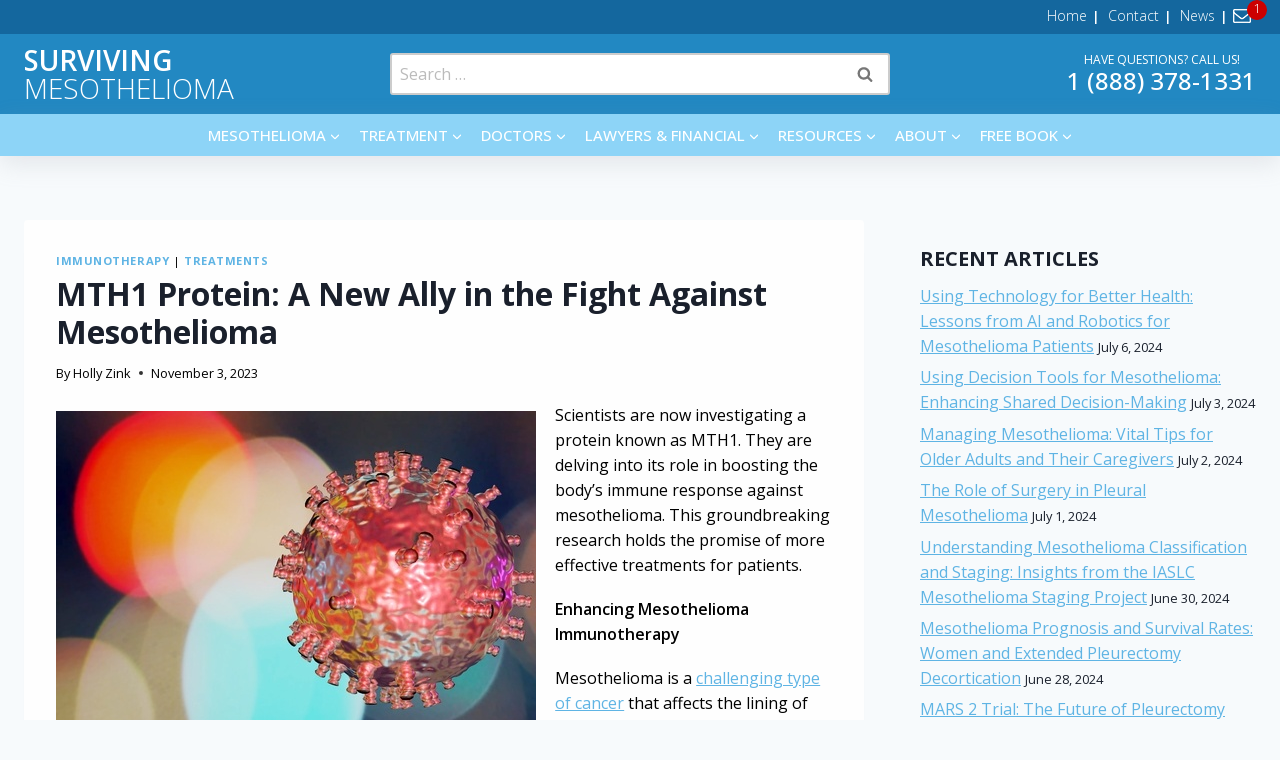

--- FILE ---
content_type: text/html; charset=UTF-8
request_url: https://survivingmesothelioma.com/mth1-protein-a-new-ally-in-the-fight-against-mesothelioma/
body_size: 34483
content:
<!doctype html>
<html lang="en-US" class="no-js" itemtype="https://schema.org/Blog" itemscope>
<head>
	<meta charset="UTF-8">
	<meta name="viewport" content="width=device-width, initial-scale=1, minimum-scale=1">
	<meta name='robots' content='index, follow, max-image-preview:large, max-snippet:-1, max-video-preview:-1' />




















	
	<title>MTH1 Protein: A New Ally in the Fight Against Mesothelioma</title>
	<meta name="description" content="Scientists are investigating the MTH1 protein and its role in boosting the body&#039;s immune response against mesothelioma." />
	<link rel="canonical" href="https://survivingmesothelioma.com/mth1-protein-a-new-ally-in-the-fight-against-mesothelioma/" />
	<meta property="og:locale" content="en_US" />
	<meta property="og:type" content="article" />
	<meta property="og:title" content="MTH1 Protein: A New Ally in the Fight Against Mesothelioma" />
	<meta property="og:description" content="Scientists are investigating the MTH1 protein and its role in boosting the body&#039;s immune response against mesothelioma." />
	<meta property="og:url" content="https://survivingmesothelioma.com/mth1-protein-a-new-ally-in-the-fight-against-mesothelioma/" />
	<meta property="og:site_name" content="Surviving Mesothelioma" />
	<meta property="article:publisher" content="https://www.facebook.com/survivingmesothelioma" />
	<meta property="article:published_time" content="2023-11-03T12:38:09+00:00" />
	<meta property="og:image" content="https://survivingmesothelioma.com/wp-content/uploads/2021/07/dreamstime_xs_117935713.jpg" />
	<meta property="og:image:width" content="480" />
	<meta property="og:image:height" content="320" />
	<meta property="og:image:type" content="image/jpeg" />
	<meta name="author" content="Holly Zink" />
	<meta name="twitter:card" content="summary_large_image" />
	<meta name="twitter:creator" content="@cancermonthly" />
	<meta name="twitter:site" content="@cancermonthly" />
	<meta name="twitter:label1" content="Written by" />
	<meta name="twitter:data1" content="Holly Zink" />
	<meta name="twitter:label2" content="Est. reading time" />
	<meta name="twitter:data2" content="3 minutes" />
	<script type="application/ld+json" class="yoast-schema-graph">{"@context":"https://schema.org","@graph":[{"@type":"Article","@id":"https://survivingmesothelioma.com/mth1-protein-a-new-ally-in-the-fight-against-mesothelioma/#article","isPartOf":{"@id":"https://survivingmesothelioma.com/mth1-protein-a-new-ally-in-the-fight-against-mesothelioma/"},"author":{"name":"Holly Zink","@id":"https://survivingmesothelioma.com/#/schema/person/44b3b5b199b18ed609459271fb84f32d"},"headline":"MTH1 Protein: A New Ally in the Fight Against Mesothelioma","datePublished":"2023-11-03T12:38:09+00:00","mainEntityOfPage":{"@id":"https://survivingmesothelioma.com/mth1-protein-a-new-ally-in-the-fight-against-mesothelioma/"},"wordCount":458,"publisher":{"@id":"https://survivingmesothelioma.com/#organization"},"image":{"@id":"https://survivingmesothelioma.com/mth1-protein-a-new-ally-in-the-fight-against-mesothelioma/#primaryimage"},"thumbnailUrl":"https://survivingmesothelioma.com/wp-content/uploads/2021/07/dreamstime_xs_117935713.jpg","keywords":["anti-PD-L1 immunotherapy","immunotherapy","karonudib","MTH1 inhibitor","MTH1 Protein","tumor associated macrophages"],"articleSection":["Immunotherapy","Treatments"],"inLanguage":"en-US"},{"@type":"WebPage","@id":"https://survivingmesothelioma.com/mth1-protein-a-new-ally-in-the-fight-against-mesothelioma/","url":"https://survivingmesothelioma.com/mth1-protein-a-new-ally-in-the-fight-against-mesothelioma/","name":"MTH1 Protein: A New Ally in the Fight Against Mesothelioma","isPartOf":{"@id":"https://survivingmesothelioma.com/#website"},"primaryImageOfPage":{"@id":"https://survivingmesothelioma.com/mth1-protein-a-new-ally-in-the-fight-against-mesothelioma/#primaryimage"},"image":{"@id":"https://survivingmesothelioma.com/mth1-protein-a-new-ally-in-the-fight-against-mesothelioma/#primaryimage"},"thumbnailUrl":"https://survivingmesothelioma.com/wp-content/uploads/2021/07/dreamstime_xs_117935713.jpg","datePublished":"2023-11-03T12:38:09+00:00","description":"Scientists are investigating the MTH1 protein and its role in boosting the body's immune response against mesothelioma.","breadcrumb":{"@id":"https://survivingmesothelioma.com/mth1-protein-a-new-ally-in-the-fight-against-mesothelioma/#breadcrumb"},"inLanguage":"en-US","potentialAction":[{"@type":"ReadAction","target":["https://survivingmesothelioma.com/mth1-protein-a-new-ally-in-the-fight-against-mesothelioma/"]}]},{"@type":"ImageObject","inLanguage":"en-US","@id":"https://survivingmesothelioma.com/mth1-protein-a-new-ally-in-the-fight-against-mesothelioma/#primaryimage","url":"https://survivingmesothelioma.com/wp-content/uploads/2021/07/dreamstime_xs_117935713.jpg","contentUrl":"https://survivingmesothelioma.com/wp-content/uploads/2021/07/dreamstime_xs_117935713.jpg","width":480,"height":320,"caption":"MTH1 Protein: A New Ally in the Fight Against Mesothelioma"},{"@type":"BreadcrumbList","@id":"https://survivingmesothelioma.com/mth1-protein-a-new-ally-in-the-fight-against-mesothelioma/#breadcrumb","itemListElement":[{"@type":"ListItem","position":1,"name":"Home","item":"https://survivingmesothelioma.com/"},{"@type":"ListItem","position":2,"name":"News","item":"https://survivingmesothelioma.com/news/"},{"@type":"ListItem","position":3,"name":"MTH1 Protein: A New Ally in the Fight Against Mesothelioma"}]},{"@type":"WebSite","@id":"https://survivingmesothelioma.com/#website","url":"https://survivingmesothelioma.com/","name":"Surviving Mesothelioma","description":"The Only Book Written by Longest Living Mesothelioma Survivor in the World!","publisher":{"@id":"https://survivingmesothelioma.com/#organization"},"potentialAction":[{"@type":"SearchAction","target":{"@type":"EntryPoint","urlTemplate":"https://survivingmesothelioma.com/?s={search_term_string}"},"query-input":{"@type":"PropertyValueSpecification","valueRequired":true,"valueName":"search_term_string"}}],"inLanguage":"en-US"},{"@type":"Organization","@id":"https://survivingmesothelioma.com/#organization","name":"Surviving Mesothelioma","url":"https://survivingmesothelioma.com/","logo":{"@type":"ImageObject","inLanguage":"en-US","@id":"https://survivingmesothelioma.com/#/schema/logo/image/","url":"https://survivingmesothelioma.com/wp-content/uploads/2016/09/surviving-mesothelioma-logo.jpg","contentUrl":"https://survivingmesothelioma.com/wp-content/uploads/2016/09/surviving-mesothelioma-logo.jpg","width":573,"height":102,"caption":"Surviving Mesothelioma"},"image":{"@id":"https://survivingmesothelioma.com/#/schema/logo/image/"},"sameAs":["https://www.facebook.com/survivingmesothelioma","https://x.com/cancermonthly"]},{"@type":"Person","@id":"https://survivingmesothelioma.com/#/schema/person/44b3b5b199b18ed609459271fb84f32d","name":"Holly Zink","honorificSuffix":"PhD","url":"https://survivingmesothelioma.com/author/holly-zink/"}]}</script>
	


<link rel='dns-prefetch' href='//fonts.googleapis.com' />
<link rel="alternate" type="application/rss+xml" title="Surviving Mesothelioma &raquo; Feed" href="https://survivingmesothelioma.com/feed/" />
<link rel="alternate" type="application/rss+xml" title="Surviving Mesothelioma &raquo; Comments Feed" href="https://survivingmesothelioma.com/comments/feed/" />
			<script>document.documentElement.classList.remove( 'no-js' );</script>
			<link rel="alternate" title="oEmbed (JSON)" type="application/json+oembed" href="https://survivingmesothelioma.com/wp-json/oembed/1.0/embed?url=https%3A%2F%2Fsurvivingmesothelioma.com%2Fmth1-protein-a-new-ally-in-the-fight-against-mesothelioma%2F" />
<link rel="alternate" title="oEmbed (XML)" type="text/xml+oembed" href="https://survivingmesothelioma.com/wp-json/oembed/1.0/embed?url=https%3A%2F%2Fsurvivingmesothelioma.com%2Fmth1-protein-a-new-ally-in-the-fight-against-mesothelioma%2F&#038;format=xml" />
<style id='wp-img-auto-sizes-contain-inline-css'>
img:is([sizes=auto i],[sizes^="auto," i]){contain-intrinsic-size:3000px 1500px}
/*# sourceURL=wp-img-auto-sizes-contain-inline-css */
</style>
<link rel='stylesheet' id='kadence-blocks-rowlayout-css' href='https://survivingmesothelioma.com/wp-content/plugins/kadence-blocks/dist/style-blocks-rowlayout.css?ver=3.5.30' media='all' />
<link rel='stylesheet' id='kadence-blocks-column-css' href='https://survivingmesothelioma.com/wp-content/plugins/kadence-blocks/dist/style-blocks-column.css?ver=3.5.30' media='all' />
<style id='kadence-blocks-advancedheading-inline-css'>
.wp-block-kadence-advancedheading mark{background:transparent;border-style:solid;border-width:0}.wp-block-kadence-advancedheading mark.kt-highlight{color:#f76a0c;}.kb-adv-heading-icon{display: inline-flex;justify-content: center;align-items: center;} .is-layout-constrained > .kb-advanced-heading-link {display: block;}.single-content .kadence-advanced-heading-wrapper h1, .single-content .kadence-advanced-heading-wrapper h2, .single-content .kadence-advanced-heading-wrapper h3, .single-content .kadence-advanced-heading-wrapper h4, .single-content .kadence-advanced-heading-wrapper h5, .single-content .kadence-advanced-heading-wrapper h6 {margin: 1.5em 0 .5em;}.single-content .kadence-advanced-heading-wrapper+* { margin-top:0;}.kb-screen-reader-text{position:absolute;width:1px;height:1px;padding:0;margin:-1px;overflow:hidden;clip:rect(0,0,0,0);}
/*# sourceURL=kadence-blocks-advancedheading-inline-css */
</style>
<link rel='stylesheet' id='wp-block-library-css' href='https://survivingmesothelioma.com/wp-includes/css/dist/block-library/style.min.css?ver=510832c2ce7e7e673fe36e96f81a87f0' media='all' />
<style id='classic-theme-styles-inline-css'>
/*! This file is auto-generated */
.wp-block-button__link{color:#fff;background-color:#32373c;border-radius:9999px;box-shadow:none;text-decoration:none;padding:calc(.667em + 2px) calc(1.333em + 2px);font-size:1.125em}.wp-block-file__button{background:#32373c;color:#fff;text-decoration:none}
/*# sourceURL=/wp-includes/css/classic-themes.min.css */
</style>
<style id='global-styles-inline-css'>
:root{--wp--preset--aspect-ratio--square: 1;--wp--preset--aspect-ratio--4-3: 4/3;--wp--preset--aspect-ratio--3-4: 3/4;--wp--preset--aspect-ratio--3-2: 3/2;--wp--preset--aspect-ratio--2-3: 2/3;--wp--preset--aspect-ratio--16-9: 16/9;--wp--preset--aspect-ratio--9-16: 9/16;--wp--preset--color--black: #000000;--wp--preset--color--cyan-bluish-gray: #abb8c3;--wp--preset--color--white: #ffffff;--wp--preset--color--pale-pink: #f78da7;--wp--preset--color--vivid-red: #cf2e2e;--wp--preset--color--luminous-vivid-orange: #ff6900;--wp--preset--color--luminous-vivid-amber: #fcb900;--wp--preset--color--light-green-cyan: #7bdcb5;--wp--preset--color--vivid-green-cyan: #00d084;--wp--preset--color--pale-cyan-blue: #8ed1fc;--wp--preset--color--vivid-cyan-blue: #0693e3;--wp--preset--color--vivid-purple: #9b51e0;--wp--preset--color--theme-palette-1: var(--global-palette1);--wp--preset--color--theme-palette-2: var(--global-palette2);--wp--preset--color--theme-palette-3: var(--global-palette3);--wp--preset--color--theme-palette-4: var(--global-palette4);--wp--preset--color--theme-palette-5: var(--global-palette5);--wp--preset--color--theme-palette-6: var(--global-palette6);--wp--preset--color--theme-palette-7: var(--global-palette7);--wp--preset--color--theme-palette-8: var(--global-palette8);--wp--preset--color--theme-palette-9: var(--global-palette9);--wp--preset--color--theme-palette-10: var(--global-palette10);--wp--preset--color--theme-palette-11: var(--global-palette11);--wp--preset--color--theme-palette-12: var(--global-palette12);--wp--preset--color--theme-palette-13: var(--global-palette13);--wp--preset--color--theme-palette-14: var(--global-palette14);--wp--preset--color--theme-palette-15: var(--global-palette15);--wp--preset--gradient--vivid-cyan-blue-to-vivid-purple: linear-gradient(135deg,rgb(6,147,227) 0%,rgb(155,81,224) 100%);--wp--preset--gradient--light-green-cyan-to-vivid-green-cyan: linear-gradient(135deg,rgb(122,220,180) 0%,rgb(0,208,130) 100%);--wp--preset--gradient--luminous-vivid-amber-to-luminous-vivid-orange: linear-gradient(135deg,rgb(252,185,0) 0%,rgb(255,105,0) 100%);--wp--preset--gradient--luminous-vivid-orange-to-vivid-red: linear-gradient(135deg,rgb(255,105,0) 0%,rgb(207,46,46) 100%);--wp--preset--gradient--very-light-gray-to-cyan-bluish-gray: linear-gradient(135deg,rgb(238,238,238) 0%,rgb(169,184,195) 100%);--wp--preset--gradient--cool-to-warm-spectrum: linear-gradient(135deg,rgb(74,234,220) 0%,rgb(151,120,209) 20%,rgb(207,42,186) 40%,rgb(238,44,130) 60%,rgb(251,105,98) 80%,rgb(254,248,76) 100%);--wp--preset--gradient--blush-light-purple: linear-gradient(135deg,rgb(255,206,236) 0%,rgb(152,150,240) 100%);--wp--preset--gradient--blush-bordeaux: linear-gradient(135deg,rgb(254,205,165) 0%,rgb(254,45,45) 50%,rgb(107,0,62) 100%);--wp--preset--gradient--luminous-dusk: linear-gradient(135deg,rgb(255,203,112) 0%,rgb(199,81,192) 50%,rgb(65,88,208) 100%);--wp--preset--gradient--pale-ocean: linear-gradient(135deg,rgb(255,245,203) 0%,rgb(182,227,212) 50%,rgb(51,167,181) 100%);--wp--preset--gradient--electric-grass: linear-gradient(135deg,rgb(202,248,128) 0%,rgb(113,206,126) 100%);--wp--preset--gradient--midnight: linear-gradient(135deg,rgb(2,3,129) 0%,rgb(40,116,252) 100%);--wp--preset--font-size--small: var(--global-font-size-small);--wp--preset--font-size--medium: var(--global-font-size-medium);--wp--preset--font-size--large: var(--global-font-size-large);--wp--preset--font-size--x-large: 42px;--wp--preset--font-size--larger: var(--global-font-size-larger);--wp--preset--font-size--xxlarge: var(--global-font-size-xxlarge);--wp--preset--spacing--20: 0.44rem;--wp--preset--spacing--30: 0.67rem;--wp--preset--spacing--40: 1rem;--wp--preset--spacing--50: 1.5rem;--wp--preset--spacing--60: 2.25rem;--wp--preset--spacing--70: 3.38rem;--wp--preset--spacing--80: 5.06rem;--wp--preset--shadow--natural: 6px 6px 9px rgba(0, 0, 0, 0.2);--wp--preset--shadow--deep: 12px 12px 50px rgba(0, 0, 0, 0.4);--wp--preset--shadow--sharp: 6px 6px 0px rgba(0, 0, 0, 0.2);--wp--preset--shadow--outlined: 6px 6px 0px -3px rgb(255, 255, 255), 6px 6px rgb(0, 0, 0);--wp--preset--shadow--crisp: 6px 6px 0px rgb(0, 0, 0);}:where(.is-layout-flex){gap: 0.5em;}:where(.is-layout-grid){gap: 0.5em;}body .is-layout-flex{display: flex;}.is-layout-flex{flex-wrap: wrap;align-items: center;}.is-layout-flex > :is(*, div){margin: 0;}body .is-layout-grid{display: grid;}.is-layout-grid > :is(*, div){margin: 0;}:where(.wp-block-columns.is-layout-flex){gap: 2em;}:where(.wp-block-columns.is-layout-grid){gap: 2em;}:where(.wp-block-post-template.is-layout-flex){gap: 1.25em;}:where(.wp-block-post-template.is-layout-grid){gap: 1.25em;}.has-black-color{color: var(--wp--preset--color--black) !important;}.has-cyan-bluish-gray-color{color: var(--wp--preset--color--cyan-bluish-gray) !important;}.has-white-color{color: var(--wp--preset--color--white) !important;}.has-pale-pink-color{color: var(--wp--preset--color--pale-pink) !important;}.has-vivid-red-color{color: var(--wp--preset--color--vivid-red) !important;}.has-luminous-vivid-orange-color{color: var(--wp--preset--color--luminous-vivid-orange) !important;}.has-luminous-vivid-amber-color{color: var(--wp--preset--color--luminous-vivid-amber) !important;}.has-light-green-cyan-color{color: var(--wp--preset--color--light-green-cyan) !important;}.has-vivid-green-cyan-color{color: var(--wp--preset--color--vivid-green-cyan) !important;}.has-pale-cyan-blue-color{color: var(--wp--preset--color--pale-cyan-blue) !important;}.has-vivid-cyan-blue-color{color: var(--wp--preset--color--vivid-cyan-blue) !important;}.has-vivid-purple-color{color: var(--wp--preset--color--vivid-purple) !important;}.has-black-background-color{background-color: var(--wp--preset--color--black) !important;}.has-cyan-bluish-gray-background-color{background-color: var(--wp--preset--color--cyan-bluish-gray) !important;}.has-white-background-color{background-color: var(--wp--preset--color--white) !important;}.has-pale-pink-background-color{background-color: var(--wp--preset--color--pale-pink) !important;}.has-vivid-red-background-color{background-color: var(--wp--preset--color--vivid-red) !important;}.has-luminous-vivid-orange-background-color{background-color: var(--wp--preset--color--luminous-vivid-orange) !important;}.has-luminous-vivid-amber-background-color{background-color: var(--wp--preset--color--luminous-vivid-amber) !important;}.has-light-green-cyan-background-color{background-color: var(--wp--preset--color--light-green-cyan) !important;}.has-vivid-green-cyan-background-color{background-color: var(--wp--preset--color--vivid-green-cyan) !important;}.has-pale-cyan-blue-background-color{background-color: var(--wp--preset--color--pale-cyan-blue) !important;}.has-vivid-cyan-blue-background-color{background-color: var(--wp--preset--color--vivid-cyan-blue) !important;}.has-vivid-purple-background-color{background-color: var(--wp--preset--color--vivid-purple) !important;}.has-black-border-color{border-color: var(--wp--preset--color--black) !important;}.has-cyan-bluish-gray-border-color{border-color: var(--wp--preset--color--cyan-bluish-gray) !important;}.has-white-border-color{border-color: var(--wp--preset--color--white) !important;}.has-pale-pink-border-color{border-color: var(--wp--preset--color--pale-pink) !important;}.has-vivid-red-border-color{border-color: var(--wp--preset--color--vivid-red) !important;}.has-luminous-vivid-orange-border-color{border-color: var(--wp--preset--color--luminous-vivid-orange) !important;}.has-luminous-vivid-amber-border-color{border-color: var(--wp--preset--color--luminous-vivid-amber) !important;}.has-light-green-cyan-border-color{border-color: var(--wp--preset--color--light-green-cyan) !important;}.has-vivid-green-cyan-border-color{border-color: var(--wp--preset--color--vivid-green-cyan) !important;}.has-pale-cyan-blue-border-color{border-color: var(--wp--preset--color--pale-cyan-blue) !important;}.has-vivid-cyan-blue-border-color{border-color: var(--wp--preset--color--vivid-cyan-blue) !important;}.has-vivid-purple-border-color{border-color: var(--wp--preset--color--vivid-purple) !important;}.has-vivid-cyan-blue-to-vivid-purple-gradient-background{background: var(--wp--preset--gradient--vivid-cyan-blue-to-vivid-purple) !important;}.has-light-green-cyan-to-vivid-green-cyan-gradient-background{background: var(--wp--preset--gradient--light-green-cyan-to-vivid-green-cyan) !important;}.has-luminous-vivid-amber-to-luminous-vivid-orange-gradient-background{background: var(--wp--preset--gradient--luminous-vivid-amber-to-luminous-vivid-orange) !important;}.has-luminous-vivid-orange-to-vivid-red-gradient-background{background: var(--wp--preset--gradient--luminous-vivid-orange-to-vivid-red) !important;}.has-very-light-gray-to-cyan-bluish-gray-gradient-background{background: var(--wp--preset--gradient--very-light-gray-to-cyan-bluish-gray) !important;}.has-cool-to-warm-spectrum-gradient-background{background: var(--wp--preset--gradient--cool-to-warm-spectrum) !important;}.has-blush-light-purple-gradient-background{background: var(--wp--preset--gradient--blush-light-purple) !important;}.has-blush-bordeaux-gradient-background{background: var(--wp--preset--gradient--blush-bordeaux) !important;}.has-luminous-dusk-gradient-background{background: var(--wp--preset--gradient--luminous-dusk) !important;}.has-pale-ocean-gradient-background{background: var(--wp--preset--gradient--pale-ocean) !important;}.has-electric-grass-gradient-background{background: var(--wp--preset--gradient--electric-grass) !important;}.has-midnight-gradient-background{background: var(--wp--preset--gradient--midnight) !important;}.has-small-font-size{font-size: var(--wp--preset--font-size--small) !important;}.has-medium-font-size{font-size: var(--wp--preset--font-size--medium) !important;}.has-large-font-size{font-size: var(--wp--preset--font-size--large) !important;}.has-x-large-font-size{font-size: var(--wp--preset--font-size--x-large) !important;}
:where(.wp-block-post-template.is-layout-flex){gap: 1.25em;}:where(.wp-block-post-template.is-layout-grid){gap: 1.25em;}
:where(.wp-block-term-template.is-layout-flex){gap: 1.25em;}:where(.wp-block-term-template.is-layout-grid){gap: 1.25em;}
:where(.wp-block-columns.is-layout-flex){gap: 2em;}:where(.wp-block-columns.is-layout-grid){gap: 2em;}
:root :where(.wp-block-pullquote){font-size: 1.5em;line-height: 1.6;}
/*# sourceURL=global-styles-inline-css */
</style>
<link rel='stylesheet' id='widgetopts-styles-css' href='https://survivingmesothelioma.com/wp-content/plugins/widget-options/assets/css/widget-options.css?ver=4.1.3' media='all' />
<link rel='stylesheet' id='if-menu-site-css-css' href='https://survivingmesothelioma.com/wp-content/plugins/if-menu/assets/if-menu-site.css?ver=510832c2ce7e7e673fe36e96f81a87f0' media='all' />
<link rel='stylesheet' id='kadence-global-css' href='https://survivingmesothelioma.com/wp-content/themes/kadence/assets/css/global.min.css?ver=1.4.3' media='all' />
<style id='kadence-global-inline-css'>
/* Kadence Base CSS */
:root{--global-palette1:#fa9610;--global-palette2:#215387;--global-palette3:#1A202C;--global-palette4:#000000;--global-palette5:#2288c2;--global-palette6:#5fb4e4;--global-palette7:#EDF2F7;--global-palette8:#F7FAFC;--global-palette9:#ffffff;--global-palette10:oklch(from var(--global-palette1) calc(l + 0.10 * (1 - l)) calc(c * 1.00) calc(h + 180) / 100%);--global-palette11:#13612e;--global-palette12:#1159af;--global-palette13:#b82105;--global-palette14:#f7630c;--global-palette15:#f5a524;--global-palette9rgb:255, 255, 255;--global-palette-highlight:var(--global-palette6);--global-palette-highlight-alt:var(--global-palette2);--global-palette-highlight-alt2:var(--global-palette9);--global-palette-btn-bg:var(--global-palette1);--global-palette-btn-bg-hover:var(--global-palette9);--global-palette-btn:var(--global-palette9);--global-palette-btn-hover:var(--global-palette1);--global-palette-btn-sec-bg:var(--global-palette7);--global-palette-btn-sec-bg-hover:var(--global-palette2);--global-palette-btn-sec:var(--global-palette3);--global-palette-btn-sec-hover:var(--global-palette9);--global-body-font-family:'Open Sans', sans-serif;--global-heading-font-family:inherit;--global-primary-nav-font-family:inherit;--global-fallback-font:sans-serif;--global-display-fallback-font:sans-serif;--global-content-width:1290px;--global-content-wide-width:calc(1290px + 230px);--global-content-narrow-width:842px;--global-content-edge-padding:1.5rem;--global-content-boxed-padding:2rem;--global-calc-content-width:calc(1290px - var(--global-content-edge-padding) - var(--global-content-edge-padding) );--wp--style--global--content-size:var(--global-calc-content-width);}.wp-site-blocks{--global-vw:calc( 100vw - ( 0.5 * var(--scrollbar-offset)));}:root body.kadence-elementor-colors{--e-global-color-kadence1:var(--global-palette1);--e-global-color-kadence2:var(--global-palette2);--e-global-color-kadence3:var(--global-palette3);--e-global-color-kadence4:var(--global-palette4);--e-global-color-kadence5:var(--global-palette5);--e-global-color-kadence6:var(--global-palette6);--e-global-color-kadence7:var(--global-palette7);--e-global-color-kadence8:var(--global-palette8);--e-global-color-kadence9:var(--global-palette9);--e-global-color-kadence10:var(--global-palette10);--e-global-color-kadence11:var(--global-palette11);--e-global-color-kadence12:var(--global-palette12);--e-global-color-kadence13:var(--global-palette13);--e-global-color-kadence14:var(--global-palette14);--e-global-color-kadence15:var(--global-palette15);}body{background:var(--global-palette8);}body, input, select, optgroup, textarea{font-style:normal;font-weight:normal;font-size:16px;line-height:1.6;font-family:var(--global-body-font-family);color:var(--global-palette4);}.content-bg, body.content-style-unboxed .site{background:#fefefe;}h1,h2,h3,h4,h5,h6{font-family:var(--global-heading-font-family);}h1{font-style:normal;font-weight:700;font-size:32px;line-height:1.2;color:var(--global-palette3);}h2{font-style:normal;font-weight:700;font-size:28px;line-height:1.2;color:var(--global-palette3);}h3{font-style:normal;font-weight:700;font-size:24px;line-height:1.2;color:var(--global-palette3);}h4{font-style:normal;font-weight:700;font-size:22px;line-height:1.2;color:var(--global-palette4);}h5{font-style:normal;font-weight:700;font-size:20px;line-height:1.2;color:var(--global-palette4);}h6{font-style:normal;font-weight:700;font-size:18px;line-height:1.2;color:var(--global-palette5);}.entry-hero h1{font-style:normal;line-height:1.2;}.entry-hero .kadence-breadcrumbs{max-width:1290px;}.site-container, .site-header-row-layout-contained, .site-footer-row-layout-contained, .entry-hero-layout-contained, .comments-area, .alignfull > .wp-block-cover__inner-container, .alignwide > .wp-block-cover__inner-container{max-width:var(--global-content-width);}.content-width-narrow .content-container.site-container, .content-width-narrow .hero-container.site-container{max-width:var(--global-content-narrow-width);}@media all and (min-width: 1520px){.wp-site-blocks .content-container  .alignwide{margin-left:-115px;margin-right:-115px;width:unset;max-width:unset;}}@media all and (min-width: 1102px){.content-width-narrow .wp-site-blocks .content-container .alignwide{margin-left:-130px;margin-right:-130px;width:unset;max-width:unset;}}.content-style-boxed .wp-site-blocks .entry-content .alignwide{margin-left:calc( -1 * var( --global-content-boxed-padding ) );margin-right:calc( -1 * var( --global-content-boxed-padding ) );}.content-area{margin-top:4rem;margin-bottom:4rem;}@media all and (max-width: 1024px){.content-area{margin-top:3rem;margin-bottom:3rem;}}@media all and (max-width: 767px){.content-area{margin-top:2rem;margin-bottom:2rem;}}@media all and (max-width: 1024px){:root{--global-content-boxed-padding:2rem;}}@media all and (max-width: 767px){:root{--global-content-boxed-padding:1.5rem;}}.entry-content-wrap{padding:2rem;}@media all and (max-width: 1024px){.entry-content-wrap{padding:2rem;}}@media all and (max-width: 767px){.entry-content-wrap{padding:1.5rem;}}.entry.single-entry{box-shadow:0px 15px 15px -10px rgba(0,0,0,0.05);}.entry.loop-entry{box-shadow:0px 15px 15px -10px rgba(0,0,0,0.05);}.loop-entry .entry-content-wrap{padding:2rem;}@media all and (max-width: 1024px){.loop-entry .entry-content-wrap{padding:2rem;}}@media all and (max-width: 767px){.loop-entry .entry-content-wrap{padding:1.5rem;}}.primary-sidebar.widget-area .widget{margin-bottom:1.5em;color:var(--global-palette4);}.primary-sidebar.widget-area .widget-title{font-weight:700;font-size:20px;line-height:1.5;color:var(--global-palette3);}button, .button, .wp-block-button__link, input[type="button"], input[type="reset"], input[type="submit"], .fl-button, .elementor-button-wrapper .elementor-button, .wc-block-components-checkout-place-order-button, .wc-block-cart__submit{font-style:normal;font-weight:600;font-size:24px;text-transform:uppercase;border-radius:10px;padding:.75em 2em .75em 2em;border:1px solid currentColor;border-color:var(--global-palette9);box-shadow:0px 0px 0px -7px rgba(0,0,0,0);}.wp-block-button.is-style-outline .wp-block-button__link{padding:.75em 2em .75em 2em;}button:hover, button:focus, button:active, .button:hover, .button:focus, .button:active, .wp-block-button__link:hover, .wp-block-button__link:focus, .wp-block-button__link:active, input[type="button"]:hover, input[type="button"]:focus, input[type="button"]:active, input[type="reset"]:hover, input[type="reset"]:focus, input[type="reset"]:active, input[type="submit"]:hover, input[type="submit"]:focus, input[type="submit"]:active, .elementor-button-wrapper .elementor-button:hover, .elementor-button-wrapper .elementor-button:focus, .elementor-button-wrapper .elementor-button:active, .wc-block-cart__submit:hover{border-color:var(--global-palette1);box-shadow:0px 15px 25px -7px rgba(0,0,0,0.1);}.kb-button.kb-btn-global-outline.kb-btn-global-inherit{padding-top:calc(.75em - 2px);padding-right:calc(2em - 2px);padding-bottom:calc(.75em - 2px);padding-left:calc(2em - 2px);}@media all and (max-width: 1024px){button, .button, .wp-block-button__link, input[type="button"], input[type="reset"], input[type="submit"], .fl-button, .elementor-button-wrapper .elementor-button, .wc-block-components-checkout-place-order-button, .wc-block-cart__submit{border-color:var(--global-palette9);}}@media all and (max-width: 767px){button, .button, .wp-block-button__link, input[type="button"], input[type="reset"], input[type="submit"], .fl-button, .elementor-button-wrapper .elementor-button, .wc-block-components-checkout-place-order-button, .wc-block-cart__submit{border-color:var(--global-palette9);}}button.button-style-secondary, .button.button-style-secondary, .wp-block-button__link.button-style-secondary, input[type="button"].button-style-secondary, input[type="reset"].button-style-secondary, input[type="submit"].button-style-secondary, .fl-button.button-style-secondary, .elementor-button-wrapper .elementor-button.button-style-secondary, .wc-block-components-checkout-place-order-button.button-style-secondary, .wc-block-cart__submit.button-style-secondary{font-style:normal;font-weight:600;font-size:24px;text-transform:uppercase;}@media all and (min-width: 1025px){.transparent-header .entry-hero .entry-hero-container-inner{padding-top:calc(0px + 80px + 0px);}}@media all and (max-width: 1024px){.mobile-transparent-header .entry-hero .entry-hero-container-inner{padding-top:calc(0px + 0px);}}@media all and (max-width: 767px){.mobile-transparent-header .entry-hero .entry-hero-container-inner{padding-top:calc(0px + 0px);}}#kt-scroll-up-reader, #kt-scroll-up{border-radius:5px 5px 5px 5px;color:var(--global-palette9);background:var(--global-palette1);bottom:30px;font-size:1.2em;padding:0.4em 0.4em 0.4em 0.4em;}#kt-scroll-up-reader.scroll-up-side-right, #kt-scroll-up.scroll-up-side-right{right:30px;}#kt-scroll-up-reader.scroll-up-side-left, #kt-scroll-up.scroll-up-side-left{left:30px;}@media all and (hover: hover){#kt-scroll-up-reader:hover, #kt-scroll-up:hover{color:var(--global-palette7);background:var(--global-palette1);}}.entry-author-style-center{padding-top:var(--global-md-spacing);border-top:1px solid var(--global-gray-500);}.entry-author-style-center .entry-author-avatar, .entry-meta .author-avatar{display:none;}.entry-author-style-normal .entry-author-profile{padding-left:0px;}#comments .comment-meta{margin-left:0px;}.wp-site-blocks .entry-related h2.entry-related-title{font-style:normal;}.entry-hero.post-hero-section .entry-header{min-height:200px;}
/* Kadence Header CSS */
@media all and (max-width: 1024px){.mobile-transparent-header #masthead{position:absolute;left:0px;right:0px;z-index:100;}.kadence-scrollbar-fixer.mobile-transparent-header #masthead{right:var(--scrollbar-offset,0);}.mobile-transparent-header #masthead, .mobile-transparent-header .site-top-header-wrap .site-header-row-container-inner, .mobile-transparent-header .site-main-header-wrap .site-header-row-container-inner, .mobile-transparent-header .site-bottom-header-wrap .site-header-row-container-inner{background:transparent;}.site-header-row-tablet-layout-fullwidth, .site-header-row-tablet-layout-standard{padding:0px;}}@media all and (min-width: 1025px){.transparent-header #masthead{position:absolute;left:0px;right:0px;z-index:100;}.transparent-header.kadence-scrollbar-fixer #masthead{right:var(--scrollbar-offset,0);}.transparent-header #masthead, .transparent-header .site-top-header-wrap .site-header-row-container-inner, .transparent-header .site-main-header-wrap .site-header-row-container-inner, .transparent-header .site-bottom-header-wrap .site-header-row-container-inner{background:transparent;}}.site-branding{padding:0px 0px 0px 0px;}.site-branding .site-title{font-style:normal;font-weight:300;font-size:26px;line-height:1.2;text-transform:uppercase;color:var(--global-palette9);}.site-branding .site-title:hover{color:var(--global-palette9);}body.home .site-branding .site-title{color:var(--global-palette9);}@media all and (max-width: 767px){.site-branding .site-title{font-size:17px;}}#masthead, #masthead .kadence-sticky-header.item-is-fixed:not(.item-at-start):not(.site-header-row-container):not(.site-main-header-wrap), #masthead .kadence-sticky-header.item-is-fixed:not(.item-at-start) > .site-header-row-container-inner{background:#ffffff;}.site-main-header-wrap .site-header-row-container-inner{background:#2288c2;}.site-main-header-inner-wrap{min-height:80px;}@media all and (max-width: 1024px){.site-main-header-wrap .site-header-row-container-inner{background:var(--global-palette2);}.site-main-header-inner-wrap{min-height:0px;}}@media all and (max-width: 1024px){.site-main-header-wrap .site-header-row-container-inner>.site-container{padding:0px 0px 0px 0px;}}@media all and (max-width: 767px){.site-main-header-wrap .site-header-row-container-inner>.site-container{padding:0px 0px 0px 0px;}}.site-top-header-wrap .site-header-row-container-inner{background:#14679e;}.site-top-header-inner-wrap{min-height:0px;}@media all and (max-width: 1024px){.site-top-header-wrap .site-header-row-container-inner{background:var(--global-palette5);}}@media all and (max-width: 1024px){.site-top-header-wrap .site-header-row-container-inner>.site-container{padding:10px 0px 10px 0px;}}.site-bottom-header-wrap .site-header-row-container-inner{background:#8dd4f7;}.site-bottom-header-inner-wrap{min-height:0px;}@media all and (max-width: 1024px){.site-bottom-header-wrap .site-header-row-container-inner{background:var(--global-palette5);}}@media all and (max-width: 1024px){.site-bottom-header-wrap .site-header-row-container-inner>.site-container{padding:20px 0px 20px 0px;}}@media all and (max-width: 767px){.site-bottom-header-wrap .site-header-row-container-inner>.site-container{padding:10px 0px 15px 0px;}}.header-navigation[class*="header-navigation-style-underline"] .header-menu-container.primary-menu-container>ul>li>a:after{width:calc( 100% - 1.2em);}.main-navigation .primary-menu-container > ul > li.menu-item > a{padding-left:calc(1.2em / 2);padding-right:calc(1.2em / 2);padding-top:0.6em;padding-bottom:0.6em;color:var(--global-palette9);}.main-navigation .primary-menu-container > ul > li.menu-item .dropdown-nav-special-toggle{right:calc(1.2em / 2);}.main-navigation .primary-menu-container > ul li.menu-item > a{font-style:normal;font-weight:500;font-size:15px;text-transform:uppercase;}.main-navigation .primary-menu-container > ul > li.menu-item > a:hover{color:var(--global-palette2);}.main-navigation .primary-menu-container > ul > li.menu-item.current-menu-item > a{color:var(--global-palette3);}.header-navigation[class*="header-navigation-style-underline"] .header-menu-container.secondary-menu-container>ul>li>a:after{width:calc( 100% - 1.2em);}.secondary-navigation .secondary-menu-container > ul > li.menu-item > a{padding-left:calc(1.2em / 2);padding-right:calc(1.2em / 2);padding-top:0.6em;padding-bottom:0.6em;color:var(--global-palette9);}.secondary-navigation .primary-menu-container > ul > li.menu-item .dropdown-nav-special-toggle{right:calc(1.2em / 2);}.secondary-navigation .secondary-menu-container > ul li.menu-item > a{font-style:normal;font-weight:300;font-size:14px;}.secondary-navigation .secondary-menu-container > ul > li.menu-item > a:hover{color:var(--global-palette-highlight);}.secondary-navigation .secondary-menu-container > ul > li.menu-item.current-menu-item > a{color:var(--global-palette9);}.header-navigation .header-menu-container ul ul.sub-menu, .header-navigation .header-menu-container ul ul.submenu{background:#2288c2;box-shadow:0px 2px 13px 0px rgba(0,0,0,0.1);}.header-navigation .header-menu-container ul ul li.menu-item, .header-menu-container ul.menu > li.kadence-menu-mega-enabled > ul > li.menu-item > a{border-bottom:1px none rgba(255,255,255,0.1);border-radius:0px 0px 0px 0px;}.header-navigation .header-menu-container ul ul li.menu-item > a{width:200px;padding-top:1em;padding-bottom:1em;color:var(--global-palette8);font-size:12px;}.header-navigation .header-menu-container ul ul li.menu-item > a:hover{color:var(--global-palette9);background:var(--global-palette1);border-radius:0px 0px 0px 0px;}.header-navigation .header-menu-container ul ul li.menu-item.current-menu-item > a{color:var(--global-palette9);background:var(--global-palette4);border-radius:0px 0px 0px 0px;}.mobile-toggle-open-container .menu-toggle-open, .mobile-toggle-open-container .menu-toggle-open:focus{color:var(--global-palette9);padding:0.4em 0.6em 0.4em 0.6em;font-size:14px;}.mobile-toggle-open-container .menu-toggle-open.menu-toggle-style-bordered{border:1px solid currentColor;}.mobile-toggle-open-container .menu-toggle-open .menu-toggle-icon{font-size:20px;}.mobile-toggle-open-container .menu-toggle-open:hover, .mobile-toggle-open-container .menu-toggle-open:focus-visible{color:var(--global-palette-highlight);}.mobile-navigation ul li{font-style:normal;font-weight:500;font-size:16px;}.mobile-navigation ul li a{padding-top:1em;padding-bottom:1em;}.mobile-navigation ul li > a, .mobile-navigation ul li.menu-item-has-children > .drawer-nav-drop-wrap{color:var(--global-palette8);}.mobile-navigation ul li.current-menu-item > a, .mobile-navigation ul li.current-menu-item.menu-item-has-children > .drawer-nav-drop-wrap{color:var(--global-palette-highlight);}.mobile-navigation ul li.menu-item-has-children .drawer-nav-drop-wrap, .mobile-navigation ul li:not(.menu-item-has-children) a{border-bottom:1px solid rgba(255,255,255,0.1);}.mobile-navigation:not(.drawer-navigation-parent-toggle-true) ul li.menu-item-has-children .drawer-nav-drop-wrap button{border-left:1px solid rgba(255,255,255,0.1);}#mobile-drawer .drawer-inner, #mobile-drawer.popup-drawer-layout-fullwidth.popup-drawer-animation-slice .pop-portion-bg, #mobile-drawer.popup-drawer-layout-fullwidth.popup-drawer-animation-slice.pop-animated.show-drawer .drawer-inner{background:var(--global-palette5);}#mobile-drawer .drawer-header .drawer-toggle{padding:0.6em 0.15em 0.6em 0.15em;font-size:24px;}.header-html{font-style:normal;font-size:12px;line-height:1.2;color:var(--global-palette9);}.header-html a{color:var(--global-palette9);}.mobile-html{font-style:normal;line-height:1.2;color:var(--global-palette9);}@media all and (max-width: 767px){.mobile-html{font-size:12px;}}
/* Kadence Footer CSS */
.site-middle-footer-wrap .site-footer-row-container-inner{background:#58595b;font-style:normal;font-size:16px;color:var(--global-palette9);}.site-footer .site-middle-footer-wrap a:where(:not(.button):not(.wp-block-button__link):not(.wp-element-button)){color:var(--global-palette6);}.site-middle-footer-inner-wrap{padding-top:30px;padding-bottom:30px;grid-column-gap:30px;grid-row-gap:30px;}.site-middle-footer-inner-wrap .widget{margin-bottom:30px;}.site-middle-footer-inner-wrap .widget-area .widget-title{font-style:normal;color:var(--global-palette9);}.site-middle-footer-inner-wrap .site-footer-section:not(:last-child):after{right:calc(-30px / 2);}.site-bottom-footer-wrap .site-footer-row-container-inner{background:#414042;}.site-bottom-footer-inner-wrap{padding-top:30px;padding-bottom:30px;grid-column-gap:30px;}.site-bottom-footer-inner-wrap .widget{margin-bottom:30px;}.site-bottom-footer-inner-wrap .site-footer-section:not(:last-child):after{right:calc(-30px / 2);}#colophon .footer-html{font-style:normal;font-size:14px;color:var(--global-palette9);}#colophon .site-footer-row-container .site-footer-row .footer-html a{color:var(--global-palette9);}
/* Kadence Pro Header CSS */
.header-navigation-dropdown-direction-left ul ul.submenu, .header-navigation-dropdown-direction-left ul ul.sub-menu{right:0px;left:auto;}.rtl .header-navigation-dropdown-direction-right ul ul.submenu, .rtl .header-navigation-dropdown-direction-right ul ul.sub-menu{left:0px;right:auto;}.header-account-button .nav-drop-title-wrap > .kadence-svg-iconset, .header-account-button > .kadence-svg-iconset{font-size:1.2em;}.site-header-item .header-account-button .nav-drop-title-wrap, .site-header-item .header-account-wrap > .header-account-button{display:flex;align-items:center;}.header-account-style-icon_label .header-account-label{padding-left:5px;}.header-account-style-label_icon .header-account-label{padding-right:5px;}.site-header-item .header-account-wrap .header-account-button{text-decoration:none;box-shadow:none;color:inherit;background:transparent;padding:0.6em 0em 0.6em 0em;}.header-mobile-account-wrap .header-account-button .nav-drop-title-wrap > .kadence-svg-iconset, .header-mobile-account-wrap .header-account-button > .kadence-svg-iconset{font-size:1.2em;}.header-mobile-account-wrap .header-account-button .nav-drop-title-wrap, .header-mobile-account-wrap > .header-account-button{display:flex;align-items:center;}.header-mobile-account-wrap.header-account-style-icon_label .header-account-label{padding-left:5px;}.header-mobile-account-wrap.header-account-style-label_icon .header-account-label{padding-right:5px;}.header-mobile-account-wrap .header-account-button{text-decoration:none;box-shadow:none;color:inherit;background:transparent;padding:0.6em 0em 0.6em 0em;}#login-drawer .drawer-inner .drawer-content{display:flex;justify-content:center;align-items:center;position:absolute;top:0px;bottom:0px;left:0px;right:0px;padding:0px;}#loginform p label{display:block;}#login-drawer #loginform{width:100%;}#login-drawer #loginform input{width:100%;}#login-drawer #loginform input[type="checkbox"]{width:auto;}#login-drawer .drawer-inner .drawer-header{position:relative;z-index:100;}#login-drawer .drawer-content_inner.widget_login_form_inner{padding:2em;width:100%;max-width:350px;border-radius:.25rem;background:var(--global-palette9);color:var(--global-palette4);}#login-drawer .lost_password a{color:var(--global-palette6);}#login-drawer .lost_password, #login-drawer .register-field{text-align:center;}#login-drawer .widget_login_form_inner p{margin-top:1.2em;margin-bottom:0em;}#login-drawer .widget_login_form_inner p:first-child{margin-top:0em;}#login-drawer .widget_login_form_inner label{margin-bottom:0.5em;}#login-drawer hr.register-divider{margin:1.2em 0;border-width:1px;}#login-drawer .register-field{font-size:90%;}@media all and (min-width: 1025px){#login-drawer hr.register-divider.hide-desktop{display:none;}#login-drawer p.register-field.hide-desktop{display:none;}}@media all and (max-width: 1024px){#login-drawer hr.register-divider.hide-mobile{display:none;}#login-drawer p.register-field.hide-mobile{display:none;}}@media all and (max-width: 767px){#login-drawer hr.register-divider.hide-mobile{display:none;}#login-drawer p.register-field.hide-mobile{display:none;}}.header-html2{font-style:normal;font-weight:300;font-size:28px;line-height:1;text-transform:uppercase;color:var(--global-palette9);}.header-html2 a{color:var(--global-palette9);}.header-html2 a:hover{color:var(--global-palette9);}.mobile-html2{font-style:normal;font-weight:300;text-transform:uppercase;}.mobile-html2 a{color:var(--global-palette9);}.mobile-html2 a:hover{color:var(--global-palette9);}.tertiary-navigation .tertiary-menu-container > ul > li.menu-item > a{padding-left:calc(1.2em / 2);padding-right:calc(1.2em / 2);padding-top:0.6em;padding-bottom:0.6em;color:var(--global-palette5);}.tertiary-navigation .tertiary-menu-container > ul > li.menu-item > a:hover{color:var(--global-palette-highlight);}.tertiary-navigation .tertiary-menu-container > ul > li.menu-item.current-menu-item > a{color:var(--global-palette3);}.header-navigation[class*="header-navigation-style-underline"] .header-menu-container.tertiary-menu-container>ul>li>a:after{width:calc( 100% - 1.2em);}.quaternary-navigation .quaternary-menu-container > ul > li.menu-item > a{padding-left:calc(1.2em / 2);padding-right:calc(1.2em / 2);padding-top:0.6em;padding-bottom:0.6em;color:var(--global-palette5);}.quaternary-navigation .quaternary-menu-container > ul > li.menu-item > a:hover{color:var(--global-palette-highlight);}.quaternary-navigation .quaternary-menu-container > ul > li.menu-item.current-menu-item > a{color:var(--global-palette3);}.header-navigation[class*="header-navigation-style-underline"] .header-menu-container.quaternary-menu-container>ul>li>a:after{width:calc( 100% - 1.2em);}#main-header .header-divider{border-right:1px solid var(--global-palette6);height:50%;}#main-header .header-divider2{border-right:1px solid var(--global-palette6);height:50%;}#main-header .header-divider3{border-right:1px solid var(--global-palette6);height:50%;}#mobile-header .header-mobile-divider, #mobile-drawer .header-mobile-divider{border-right:1px solid var(--global-palette6);height:50%;}#mobile-drawer .header-mobile-divider{border-top:1px solid var(--global-palette6);width:50%;}#mobile-header .header-mobile-divider2{border-right:1px solid var(--global-palette6);height:50%;}#mobile-drawer .header-mobile-divider2{border-top:1px solid var(--global-palette6);width:50%;}.header-item-search-bar form ::-webkit-input-placeholder{color:currentColor;opacity:0.5;}.header-item-search-bar form ::placeholder{color:currentColor;opacity:0.5;}.header-search-bar form{max-width:100%;width:500px;}.header-search-bar form input.search-field{border:2px solid transparent;border-color:#cccccc;}.header-search-bar form input.search-field, .header-search-bar form .kadence-search-icon-wrap{color:#777777;}.header-mobile-search-bar form{max-width:calc(100vw - var(--global-sm-spacing) - var(--global-sm-spacing));width:240px;}.header-mobile-search-bar form input.search-field{font-style:italic;font-weight:300;font-size:12px;border:2px solid transparent;border-color:var(--global-palette7);}.header-mobile-search-bar form input.search-field, .header-mobile-search-bar form .kadence-search-icon-wrap{color:#777777;}.header-mobile-search-bar form input.search-field:focus{border-color:var(--global-palette7);}.header-mobile-search-bar form input.search-field:focus, .header-mobile-search-bar form input.search-submit:hover ~ .kadence-search-icon-wrap, #mobile-header .header-mobile-search-bar form button[type="submit"]:hover ~ .kadence-search-icon-wrap{color:#777777;}.header-widget-lstyle-normal .header-widget-area-inner a:not(.button){text-decoration:underline;}.element-contact-inner-wrap{display:flex;flex-wrap:wrap;align-items:center;margin-top:-0.6em;margin-left:calc(-0.6em / 2);margin-right:calc(-0.6em / 2);}.element-contact-inner-wrap .header-contact-item{display:inline-flex;flex-wrap:wrap;align-items:center;margin-top:0.6em;margin-left:calc(0.6em / 2);margin-right:calc(0.6em / 2);}.element-contact-inner-wrap .header-contact-item .kadence-svg-iconset{font-size:1em;}.header-contact-item img{display:inline-block;}.header-contact-item .contact-label{margin-left:0.3em;}.rtl .header-contact-item .contact-label{margin-right:0.3em;margin-left:0px;}.header-mobile-contact-wrap .element-contact-inner-wrap{display:flex;flex-wrap:wrap;align-items:center;margin-top:-0.6em;margin-left:calc(-0.6em / 2);margin-right:calc(-0.6em / 2);}.header-mobile-contact-wrap .element-contact-inner-wrap .header-contact-item{display:inline-flex;flex-wrap:wrap;align-items:center;margin-top:0.6em;margin-left:calc(0.6em / 2);margin-right:calc(0.6em / 2);}.header-mobile-contact-wrap .element-contact-inner-wrap .header-contact-item .kadence-svg-iconset{font-size:1em;}#main-header .header-button2{box-shadow:0px 0px 0px -7px rgba(0,0,0,0);}#main-header .header-button2:hover{box-shadow:0px 15px 25px -7px rgba(0,0,0,0.1);}.mobile-header-button2-wrap .mobile-header-button-inner-wrap .mobile-header-button2{border:2px none transparent;box-shadow:0px 0px 0px -7px rgba(0,0,0,0);}.mobile-header-button2-wrap .mobile-header-button-inner-wrap .mobile-header-button2:hover{box-shadow:0px 15px 25px -7px rgba(0,0,0,0.1);}#widget-drawer.popup-drawer-layout-fullwidth .drawer-content .header-widget2, #widget-drawer.popup-drawer-layout-sidepanel .drawer-inner{max-width:400px;}#widget-drawer.popup-drawer-layout-fullwidth .drawer-content .header-widget2{margin:0 auto;}.widget-toggle-open{display:flex;align-items:center;background:transparent;box-shadow:none;}.widget-toggle-open:hover, .widget-toggle-open:focus{border-color:currentColor;background:transparent;box-shadow:none;}.widget-toggle-open .widget-toggle-icon{display:flex;}.widget-toggle-open .widget-toggle-label{padding-right:5px;}.rtl .widget-toggle-open .widget-toggle-label{padding-left:5px;padding-right:0px;}.widget-toggle-open .widget-toggle-label:empty, .rtl .widget-toggle-open .widget-toggle-label:empty{padding-right:0px;padding-left:0px;}.widget-toggle-open-container .widget-toggle-open{color:var(--global-palette5);padding:0.4em 0.6em 0.4em 0.6em;font-size:14px;}.widget-toggle-open-container .widget-toggle-open.widget-toggle-style-bordered{border:1px solid currentColor;}.widget-toggle-open-container .widget-toggle-open .widget-toggle-icon{font-size:20px;}.widget-toggle-open-container .widget-toggle-open:hover, .widget-toggle-open-container .widget-toggle-open:focus{color:var(--global-palette-highlight);}#widget-drawer .header-widget-2style-normal a:not(.button){text-decoration:underline;}#widget-drawer .header-widget-2style-plain a:not(.button){text-decoration:none;}#widget-drawer .header-widget2 .widget-title{color:var(--global-palette9);}#widget-drawer .header-widget2{color:var(--global-palette8);}#widget-drawer .header-widget2 a:not(.button), #widget-drawer .header-widget2 .drawer-sub-toggle{color:var(--global-palette8);}#widget-drawer .header-widget2 a:not(.button):hover, #widget-drawer .header-widget2 .drawer-sub-toggle:hover{color:var(--global-palette9);}#mobile-secondary-site-navigation ul li{font-size:14px;}#mobile-secondary-site-navigation ul li a{padding-top:1em;padding-bottom:1em;}#mobile-secondary-site-navigation ul li > a, #mobile-secondary-site-navigation ul li.menu-item-has-children > .drawer-nav-drop-wrap{color:var(--global-palette8);}#mobile-secondary-site-navigation ul li.current-menu-item > a, #mobile-secondary-site-navigation ul li.current-menu-item.menu-item-has-children > .drawer-nav-drop-wrap{color:var(--global-palette-highlight);}#mobile-secondary-site-navigation ul li.menu-item-has-children .drawer-nav-drop-wrap, #mobile-secondary-site-navigation ul li:not(.menu-item-has-children) a{border-bottom:1px solid rgba(255,255,255,0.1);}#mobile-secondary-site-navigation:not(.drawer-navigation-parent-toggle-true) ul li.menu-item-has-children .drawer-nav-drop-wrap button{border-left:1px solid rgba(255,255,255,0.1);}
/*# sourceURL=kadence-global-inline-css */
</style>
<link rel='stylesheet' id='kadence-header-css' href='https://survivingmesothelioma.com/wp-content/themes/kadence/assets/css/header.min.css?ver=1.4.3' media='all' />
<link rel='stylesheet' id='kadence-content-css' href='https://survivingmesothelioma.com/wp-content/themes/kadence/assets/css/content.min.css?ver=1.4.3' media='all' />
<link rel='stylesheet' id='kadence-sidebar-css' href='https://survivingmesothelioma.com/wp-content/themes/kadence/assets/css/sidebar.min.css?ver=1.4.3' media='all' />
<link rel='stylesheet' id='kadence-related-posts-css' href='https://survivingmesothelioma.com/wp-content/themes/kadence/assets/css/related-posts.min.css?ver=1.4.3' media='all' />
<link rel='stylesheet' id='kad-splide-css' href='https://survivingmesothelioma.com/wp-content/themes/kadence/assets/css/kadence-splide.min.css?ver=1.4.3' media='all' />
<link rel='stylesheet' id='kadence-footer-css' href='https://survivingmesothelioma.com/wp-content/themes/kadence/assets/css/footer.min.css?ver=1.4.3' media='all' />
<style id='kadence-blocks-global-variables-inline-css'>
:root {--global-kb-font-size-sm:clamp(0.8rem, 0.73rem + 0.217vw, 0.9rem);--global-kb-font-size-md:clamp(1.1rem, 0.995rem + 0.326vw, 1.25rem);--global-kb-font-size-lg:clamp(1.75rem, 1.576rem + 0.543vw, 2rem);--global-kb-font-size-xl:clamp(2.25rem, 1.728rem + 1.63vw, 3rem);--global-kb-font-size-xxl:clamp(2.5rem, 1.456rem + 3.26vw, 4rem);--global-kb-font-size-xxxl:clamp(2.75rem, 0.489rem + 7.065vw, 6rem);}
/*# sourceURL=kadence-blocks-global-variables-inline-css */
</style>
<link rel='stylesheet' id='sm-opensans-css' href='https://fonts.googleapis.com/css?family=Open+Sans&#038;display=swap&#038;ver=510832c2ce7e7e673fe36e96f81a87f0' media='all' />
<style id='kadence_blocks_css-inline-css'>
.kb-row-layout-id_d1359f-c0 > .kt-row-column-wrap{max-width:var( --global-content-width, 1290px );padding-left:var(--global-content-edge-padding);padding-right:var(--global-content-edge-padding);padding-top:var( --global-kb-row-default-top, var(--global-kb-spacing-sm, 1.5rem) );padding-bottom:var( --global-kb-row-default-bottom, var(--global-kb-spacing-sm, 1.5rem) );grid-template-columns:minmax(0, 2fr) minmax(0, 1fr);}.kb-row-layout-id_d1359f-c0 ,.kb-row-layout-id_d1359f-c0 h1,.kb-row-layout-id_d1359f-c0 h2,.kb-row-layout-id_d1359f-c0 h3,.kb-row-layout-id_d1359f-c0 h4,.kb-row-layout-id_d1359f-c0 h5,.kb-row-layout-id_d1359f-c0 h6{color:var(--global-palette9, #ffffff);}.kb-row-layout-id_d1359f-c0 a{color:var(--global-palette9, #ffffff);}@media all and (max-width: 767px){.kb-row-layout-id_d1359f-c0 > .kt-row-column-wrap{grid-template-columns:minmax(0, 1fr);}}.kadence-column_e2a6e9-31 > .kt-inside-inner-col{display:flex;}.kadence-column_e2a6e9-31 > .kt-inside-inner-col{column-gap:var(--global-kb-gap-sm, 1rem);}.kadence-column_e2a6e9-31 > .kt-inside-inner-col{flex-direction:column;justify-content:center;}.kadence-column_e2a6e9-31 > .kt-inside-inner-col > .aligncenter{width:100%;}.kt-row-column-wrap > .kadence-column_e2a6e9-31{align-self:center;}.kt-inner-column-height-full:not(.kt-has-1-columns) > .wp-block-kadence-column.kadence-column_e2a6e9-31{align-self:auto;}.kt-inner-column-height-full:not(.kt-has-1-columns) > .wp-block-kadence-column.kadence-column_e2a6e9-31 > .kt-inside-inner-col{flex-direction:column;justify-content:center;}@media all and (max-width: 1024px){.kt-row-column-wrap > .kadence-column_e2a6e9-31{align-self:center;}}@media all and (max-width: 1024px){.kt-inner-column-height-full:not(.kt-has-1-columns) > .wp-block-kadence-column.kadence-column_e2a6e9-31{align-self:auto;}}@media all and (max-width: 1024px){.kt-inner-column-height-full:not(.kt-has-1-columns) > .wp-block-kadence-column.kadence-column_e2a6e9-31 > .kt-inside-inner-col{flex-direction:column;justify-content:center;}}@media all and (max-width: 1024px){.kadence-column_e2a6e9-31 > .kt-inside-inner-col{flex-direction:column;justify-content:center;}}@media all and (max-width: 767px){.kt-row-column-wrap > .kadence-column_e2a6e9-31{align-self:center;}.kt-inner-column-height-full:not(.kt-has-1-columns) > .wp-block-kadence-column.kadence-column_e2a6e9-31{align-self:auto;}.kt-inner-column-height-full:not(.kt-has-1-columns) > .wp-block-kadence-column.kadence-column_e2a6e9-31 > .kt-inside-inner-col{flex-direction:column;justify-content:center;}.kadence-column_e2a6e9-31 > .kt-inside-inner-col{flex-direction:column;justify-content:center;}}.wp-block-kadence-advancedheading.kt-adv-heading_721391-5e, .wp-block-kadence-advancedheading.kt-adv-heading_721391-5e[data-kb-block="kb-adv-heading_721391-5e"]{font-size:16px;line-height:16px;text-transform:uppercase;}.wp-block-kadence-advancedheading.kt-adv-heading_721391-5e mark.kt-highlight, .wp-block-kadence-advancedheading.kt-adv-heading_721391-5e[data-kb-block="kb-adv-heading_721391-5e"] mark.kt-highlight{-webkit-box-decoration-break:clone;box-decoration-break:clone;}.wp-block-kadence-advancedheading.kt-adv-heading_721391-5e img.kb-inline-image, .wp-block-kadence-advancedheading.kt-adv-heading_721391-5e[data-kb-block="kb-adv-heading_721391-5e"] img.kb-inline-image{width:150px;display:inline-block;}.wp-block-kadence-advancedheading.kt-adv-heading_1c87a5-bf, .wp-block-kadence-advancedheading.kt-adv-heading_1c87a5-bf[data-kb-block="kb-adv-heading_1c87a5-bf"]{font-size:28px;}.wp-block-kadence-advancedheading.kt-adv-heading_1c87a5-bf mark.kt-highlight, .wp-block-kadence-advancedheading.kt-adv-heading_1c87a5-bf[data-kb-block="kb-adv-heading_1c87a5-bf"] mark.kt-highlight{-webkit-box-decoration-break:clone;box-decoration-break:clone;}.wp-block-kadence-advancedheading.kt-adv-heading_1c87a5-bf img.kb-inline-image, .wp-block-kadence-advancedheading.kt-adv-heading_1c87a5-bf[data-kb-block="kb-adv-heading_1c87a5-bf"] img.kb-inline-image{width:150px;display:inline-block;}.kadence-column_06c282-54 > .kt-inside-inner-col{display:flex;}.kadence-column_06c282-54 > .kt-inside-inner-col{column-gap:var(--global-kb-gap-sm, 1rem);}.kadence-column_06c282-54 > .kt-inside-inner-col{flex-direction:column;justify-content:center;}.kadence-column_06c282-54 > .kt-inside-inner-col > .aligncenter{width:100%;}.kt-row-column-wrap > .kadence-column_06c282-54{align-self:center;}.kt-inner-column-height-full:not(.kt-has-1-columns) > .wp-block-kadence-column.kadence-column_06c282-54{align-self:auto;}.kt-inner-column-height-full:not(.kt-has-1-columns) > .wp-block-kadence-column.kadence-column_06c282-54 > .kt-inside-inner-col{flex-direction:column;justify-content:center;}@media all and (max-width: 1024px){.kt-row-column-wrap > .kadence-column_06c282-54{align-self:center;}}@media all and (max-width: 1024px){.kt-inner-column-height-full:not(.kt-has-1-columns) > .wp-block-kadence-column.kadence-column_06c282-54{align-self:auto;}}@media all and (max-width: 1024px){.kt-inner-column-height-full:not(.kt-has-1-columns) > .wp-block-kadence-column.kadence-column_06c282-54 > .kt-inside-inner-col{flex-direction:column;justify-content:center;}}@media all and (max-width: 1024px){.kadence-column_06c282-54 > .kt-inside-inner-col{flex-direction:column;justify-content:center;}}@media all and (max-width: 767px){.kt-row-column-wrap > .kadence-column_06c282-54{align-self:center;}.kt-inner-column-height-full:not(.kt-has-1-columns) > .wp-block-kadence-column.kadence-column_06c282-54{align-self:auto;}.kt-inner-column-height-full:not(.kt-has-1-columns) > .wp-block-kadence-column.kadence-column_06c282-54 > .kt-inside-inner-col{flex-direction:column;justify-content:center;}.kadence-column_06c282-54 > .kt-inside-inner-col{flex-direction:column;justify-content:center;}}
/*# sourceURL=kadence_blocks_css-inline-css */
</style>
<script src="https://survivingmesothelioma.com/wp-includes/js/jquery/jquery.min.js?ver=3.7.1" id="jquery-core-js"></script>
<script src="https://survivingmesothelioma.com/wp-includes/js/jquery/jquery-migrate.min.js?ver=3.4.1" id="jquery-migrate-js"></script>
<script src="https://survivingmesothelioma.com/wp-content/plugins/countdown-timer/js/webtoolkit.sprintf.js?ver=3.0.7" id="webkit_sprintf-js"></script>
<link rel='shortlink' href='https://survivingmesothelioma.com/?p=791629' />


			<style>
				.e-con.e-parent:nth-of-type(n+4):not(.e-lazyloaded):not(.e-no-lazyload),
				.e-con.e-parent:nth-of-type(n+4):not(.e-lazyloaded):not(.e-no-lazyload) * {
					background-image: none !important;
				}
				@media screen and (max-height: 1024px) {
					.e-con.e-parent:nth-of-type(n+3):not(.e-lazyloaded):not(.e-no-lazyload),
					.e-con.e-parent:nth-of-type(n+3):not(.e-lazyloaded):not(.e-no-lazyload) * {
						background-image: none !important;
					}
				}
				@media screen and (max-height: 640px) {
					.e-con.e-parent:nth-of-type(n+2):not(.e-lazyloaded):not(.e-no-lazyload),
					.e-con.e-parent:nth-of-type(n+2):not(.e-lazyloaded):not(.e-no-lazyload) * {
						background-image: none !important;
					}
				}
			</style>
			
<script>(function(w,d,s,l,i){w[l]=w[l]||[];w[l].push({'gtm.start':
new Date().getTime(),event:'gtm.js'});var f=d.getElementsByTagName(s)[0],
j=d.createElement(s),dl=l!='dataLayer'?'&l='+l:'';j.async=true;j.src=
'https://www.googletagmanager.com/gtm.js?id='+i+dl;f.parentNode.insertBefore(j,f);
})(window,document,'script','dataLayer','GTM-PJWKT2CP');</script>
<link rel='stylesheet' id='kadence-fonts-gfonts-css' href='https://fonts.googleapis.com/css?family=Open%20Sans:regular,700,600,300,500,300italic&#038;display=swap' media='all' />
<link rel="icon" href="https://survivingmesothelioma.com/wp-content/uploads/2022/11/cropped-sm-icon-512-32x32.png" sizes="32x32" />
<link rel="icon" href="https://survivingmesothelioma.com/wp-content/uploads/2022/11/cropped-sm-icon-512-192x192.png" sizes="192x192" />
<link rel="apple-touch-icon" href="https://survivingmesothelioma.com/wp-content/uploads/2022/11/cropped-sm-icon-512-180x180.png" />
<meta name="msapplication-TileImage" content="https://survivingmesothelioma.com/wp-content/uploads/2022/11/cropped-sm-icon-512-270x270.png" />
		<style id="wp-custom-css">
			/* cure greedy floats */
.clearfix {
	clear: both;
}

/* mobile floated image  widows */
@media screen and (max-width: 480px) {
	.entry-content .alignleft,
	.entry-content .alignright,
	.entry-content .alignleft img,
	.entry-content .alignright img,
	.entry-content figure.alignleft,
	.entry-content figure.alignright {
		float:none;
		clear: both;
		width: 100% !important;
	}
}

/* color even table rows */
table tbody tr:nth-child(even) {
    border-bottom: 0;
    background-color: #f9f9f9;
}
.no-stripe table tbody tr:nth-child(even) {
	background-color: #fff;
}
.no-border table td {
	border:0;
}
.posts-data-table tr.odd td {
background-color: #f9f9f9; 
}

/* form placeholder text */
::placeholder,
.gfield_select {
	color: rgba(0,0,0, .5);
}

.gform_legacy_markup_wrapper.gf_browser_chrome select {
	padding: 6px;
	margin-top:12px
}

/* reduce space between blocks */
:root {
    --global-md-spacing: 1.2em;
}

/* mellow bold/strong text */
strong, b {
    font-weight: 600;
}

/* footer list */
.footer-list {
	list-style: none;
}
.footer-list p {
	margin-top:0;
	font-size: 14px;
	color: #ddd;
}
.footer-list h4 {
	color: #eee;
	margin:0;
	padding:0;
	font-size: 16px;
	text-transform: uppercase;
	font-weight: normal;
}

/* topnav notifications */
#secondary-navigation {
	padding-right: 2em;
}

.mobile-secondary-navigation a,
#secondary-navigation a {
	display: inline-block;
	line-height: 32px;
	padding: 0 0 2px;
	font-family: "Open Sans", ​Arial, ​sans-serif;
}

.mobile-secondary-navigation li,
#secondary-navigation li {
	display: inline-block !important;
}

.mobile-secondary-navigation ul,
#secondary-navigation ul {
	width: 100%;
	display: inline-block;
	text-align: right;
	padding-right: 9px;
	white-space: nowrap;
}

.mobile-secondary-navigation li:after,
#secondary-navigation li:after {
	content: "| ";
	display: inline-block;
	line-height: 32px;
	padding: 0 4px 2px 0;
	font-size: 13px;
	font-weight: 600;
	margin: 0 0 0 5px;
	color: #fff;
}

.mobile-secondary-navigation li:last-child:after,
#secondary-navigation li:last-child:after {
	display: none;
}

@media only screen and (max-width: 1023px) {
	#secondary-navigation ul,
	#secondary-navigation .large-3.columns {
		width: 100% !important;
		text-align: center !important;
		padding: 0;
	}
}
.mobile-html-inner {
	margin-top:10px;
}

.mobile-secondary-navigation li a {
	line-height:1;
}

.mobile-secondary-navigation  .fa-envelope-o,
.mobile-secondary-navigation  .fa-envelope-o:before {
	margin-top:-12px;
	width: 40px;
	padding-left: 10px
}

#secondary-navigation .fa-envelope-o,
#secondary-navigation .fa-envelope-o a,
#secondary-navigation .fa-envelope-o:before {
	position: absolute;
	margin:0;
	padding:0 0 0 6px;
	height: 32px;	
	line-height: 32px;
	color: #fff;
}

.mobile-secondary-navigation  .fa-envelope-o a,
#secondary-navigation .fa-envelope-o a {
	width: 3.5em;
	overflow: hidden;
	text-indent: 9999em;
	z-index: 1;
}

.mobile-secondary-navigation  .fa-envelope-o:before ,
#secondary-navigation .fa-envelope-o:before {
	width: 1.9em;
	z-index: 0;
	content: url('/wp-content/uploads/2019/05/envelop3.png');
	padding-top: 3px;
}

.mailbadge a:after{
	display:block;
	width: 20px;
	height: 20px;
	content:"1";
	letter-spacing:0;
	text-indent:0;
	background:#c00;
	padding: 3px 6px;
	text-align: center;
	line-height: 1em;
	font-size: .9em;
	border-radius: 50%;
	color:white;
	margin-top:-32px;
	margin-left: 20px
}

.mobile-secondary-navigation .mailbadge a:after {
	margin-top:-12px;
	margin-left:-5px;
	display:block;
	position: absolute;
}

.site-top-header-wrap,
.site-bottom-header-wrap {
box-shadow: rgba(149, 157, 165, 0.2) 0px 8px 24px;
}

.site-header-bottom-section-center {
    flex-direction: column;
    align-items: center;
}


/* gravityforms */

.gform_wrapper.gravity-theme input[type=text],
.gform_wrapper.gravity-theme input[type=tel],
.gform_wrapper.gravity-theme input[type=email],
.gform_wrapper.gravity-theme select,
.gform_wrapper.gravity-theme textarea {
	font-size: 18px;
}

.gform_required_legend {
	display: none;	
}

.gform_legacy_markup_wrapper.gf_browser_chrome select,
.gform_legacy_markup_wrapper input:not([type=radio]):not([type=checkbox]):not([type=submit]):not([type=button]):not([type=image]):not([type=file]) {
	padding-left:10px;
	padding-top:10px;
	padding-bottom:10px;
	margin-top:0;
	border:0;
}

.gform_wrapper.gf_browser_chrome select,
.gform_wrapper input:not([type=radio]):not([type=checkbox]):not([type=submit]):not([type=button]):not([type=image]):not([type=file]) {
	padding-left:10px;
	padding-top:10px;
	padding-bottom:10px;
	margin-top:0;
	border:0;
}

/* borders for forms 5&6 */
.gform_wrapper #gform_5  input:not([type=radio]):not([type=checkbox]):not([type=submit]):not([type=button]):not([type=image]):not([type=file]),
.gform_wrapper #gform_6  input:not([type=radio]):not([type=checkbox]):not([type=submit]):not([type=button]):not([type=image]):not([type=file]),
.gform_wrapper #gform_7  input:not([type=radio]):not([type=checkbox]):not([type=submit]):not([type=button]):not([type=image]):not([type=file]) {
		border: 1px solid var(--global-gray-400);
}


.gform_legacy_markup_wrapper select, .gform_legacy_markup_wrapper input:not([type=radio]):not([type=checkbox]):not([type=submit]):not([type=button]):not([type=image]):not([type=file]) {
	font-size: 18px;
}

@media only screen and (max-width: 641px) {	.gform_legacy_markup_wrapper  select
	{
		line-height: 2.2;
		min-height: 2rem;
	}
}

@media only screen and (max-width: 641px) {	.gform_wrapper  select
	{
		line-height: 2.2;
		min-height: 2rem;
		border:0;
	}
}

/* related posts */

.related-posts .listing-item {
	margin-bottom: 1em;
}
.related-posts a {
	font-size: 1.2em;
	display: block;
}

.related-posts a.image {
	float: left;
	margin-top: .5em;
	margin-right: 1em;
}

.related-posts .excerpt-dash {
	display: none;
}

.gform_wrapper form li.with-arrow,
.gform_wrapper form div.with-arrow {
    background: url(/wp-content/themes/surviving-mesothelioma/images/form-arrow.png) no-repeat left center;
	background-size: 18px;
    padding-left: 24px;
    margin-left: -24px !important;
}

/* hide Get a Free Copy CTA on thanks pages */
body.thanks .free-copy-cta {
	display: none;
}

/* hide mobile search bar and mailbadge on book request and thanks pages */

body.thanks #kadence-breadcrumbs,
body.thanks #secondary-navigation .mailbadge,
body.thanks .mobile-menu-container li.mailbadge,
body.thanks .header-mobile-search-bar,
.page-id-9523 .header-mobile-search-bar,
.page-id-11879 .header-mobile-search-bar,
.page-id-11879 #secondary-navigation .mailbadge,
.page-id-11879 .mobile-menu-container .mailbadge,
.page-id-9523 #secondary-navigation .mailbadge,
.page-id-9523 .mobile-menu-container .mailbadge,
.page-id-9444 #secondary-navigation .mailbadge,
.page-id-9444 .mobile-menu-container .mailbadge,
.page-id-10037 #secondary-navigation .mailbadge,
.page-id-10037 .mobile-menu-container .mailbadge,
.page-id-10038 #secondary-navigation .mailbadge,
.page-id-10038 .mobile-menu-container .mailbadge,
.page-id-10039 #secondary-navigation .mailbadge,
.page-id-10039 .mobile-menu-container .mailbadge,
.page-id-10040 #secondary-navigation .mailbadge,
.page-id-10040 .mobile-menu-container .mailbadge,
.page-id-10041 #secondary-navigation .mailbadge,
.page-id-10041 .mobile-menu-container .mailbadge,
.page-id-10104 #secondary-navigation .mailbadge,
.page-id-10104 .mobile-menu-container .mailbadge,
.page-id-10105 #secondary-navigation .mailbadge,
.page-id-10105 .mobile-menu-container .mailbadge,
.page-id-10106 #secondary-navigation .mailbadge,
.page-id-10106 .mobile-menu-container .mailbadge,
.page-id-10107 #secondary-navigation .mailbadge,
.page-id-10107 .mobile-menu-container .mailbadge {
	display: none !important;
}

body.thanks #kadence-breadcrumbs,
body.thanks #secondary-navigation #menu-item-9116::after,
body.thanks .mobile-menu-container .menu-item-9116::after,
.page-id-9523 #secondary-navigation #menu-item-9116::after,
.page-id-9523 .mobile-menu-container .menu-item-9116::after,
.page-id-11879 #secondary-navigation #menu-item-9116::after,
.page-id-11879 .mobile-menu-container .menu-item-9116::after,
.page-id-9444 #secondary-navigation #menu-item-9116::after,
.page-id-9544 .mobile-menu-container .menu-item-9116::after,
.page-id-10037 #secondary-navigation #menu-item-9116::after,
.page-id-10037 .mobile-menu-container .menu-item-9116::after,
.page-id-10038 #secondary-navigation #menu-item-9116::after,
.page-id-10038 .mobile-menu-container .menu-item-9116::after,
.page-id-10039 #secondary-navigation #menu-item-9116::after,
.page-id-10039 .mobile-menu-container .menu-item-9116::after,
.page-id-10040 #secondary-navigation #menu-item-9116::after,
.page-id-10040 .mobile-menu-container .menu-item-9116::after,
.page-id-10041 #secondary-navigation #menu-item-9116::after,
.page-id-10041 .mobile-menu-container .menu-item-9116::after,
.page-id-10104 #secondary-navigation #menu-item-9116::after,
.page-id-10104 .mobile-menu-container .menu-item-9116::after,
.page-id-10105 #secondary-navigation #menu-item-9116::after,
.page-id-10105 .mobile-menu-container .menu-item-9116::after,
.page-id-10106 #secondary-navigation #menu-item-9116::after,
.page-id-10106 .mobile-menu-container .menu-item-9116::after,
.page-id-10107 #secondary-navigation #menu-item-9116::after,
.page-id-10107 .mobile-menu-container .menu-item-9116::after {
	visibility: hidden;	
}

/* Doctors List */
.doctors-list header.state > .name {
    margin-left: 20px;
    text-transform: uppercase;
}

.doctors-list .doctors .doc {
    position: relative;
    z-index: 1;
    margin-bottom: 20px;
    padding: 20px;
    border: 1px solid #d4d6db;
}

.doctors-list .doctors .doc .name {
    font-size: 1.25em;
    margin-bottom: .25em;
    color: #000;
}

.doctors-list .doctors .doc img {
    display: block;
    width: 100px;
    float:left;
    margin-right: 1em;
}

.doctors-list .doctors .doc img + .info {
    padding-left: 180px;
}

@media screen and (max-width: 1080px){
    .doctors-list .doctors .doc img + .info {
        padding-left: 130px;
    }
}

@media screen and (max-width: 480px) {
    .doctors-list .doctors .doc img {
        position: static;
        display: block;
	float: none;
        width: 150px;
        margin: 0 auto 15px;
    }

    .doctors-list .doctors .doc img + .info {
        padding-left: 0;
    }
}

@media screen and (min-width: 1080px) {
	.wp-block-buttons.has-custom-font-size .wp-block-button__link,
	.wp-block-buttons>.wp-block-button.has-custom-font-size .wp-block-button__link {
		font-size: 16px;
	}
}

.primary-sidebar a:where(:not(.button):not(.wp-block-button__link):not(.wp-element-button)) {
	text-decoration: underline;
	color: var(--global-palette-highlight);
}

.primary-sidebar
.widget_recent_entries ul li .post-date {
    font-size: 0.8em;
    color: var(--global-palette3);
}

/* allow gapless columns */
:where(.wp-block-columns.is-layout-flex.no-gap) {
    gap: 0;
}
@media screen and (min-width: 781px) {
	.wp-block-columns.is-layout-flex.no-gap td {
			border-right-width: 0;
	}
	.wp-block-columns.is-layout-flex.no-gap div:last-child td {
			border-right-width: 1px;
	}
}
@media screen and (max-width: 780px) {
	.wp-block-columns.is-layout-flex.no-gap td {
			border-bottom-width: 0;
	}
	.wp-block-columns.is-layout-flex.no-gap div:last-child td {
			border-bottom-width: 1px;
	}
}

/* thanks page breadcrumbs */
body.thanks #kadence-breadcrumbs {
	display: none;
}

/* no countdown underline */

abbr[title] {
	text-decoration: none;
}

/* post table expand icon */

body table.posts-data-table.dtr-column>tbody>tr>td.control:before, table.posts-data-table.dtr-column>tbody>tr>th.control:before {
	left: 10px;
	content: "⌄";
	font-size: 24px;
	top: 0;
}

/* no border on select */
.gform_wrapper select {
	border: 0;
	border-radius: 3px;
}		</style>
		<meta name="generator" content="WP Rocket 3.20.3" data-wpr-features="wpr_preload_links wpr_desktop" /></head>

<body class="wp-singular post-template-default single single-post postid-791629 single-format-standard wp-embed-responsive wp-theme-kadence footer-on-bottom hide-focus-outline link-style-standard has-sidebar content-title-style-normal content-width-normal content-style-boxed content-vertical-padding-show non-transparent-header mobile-non-transparent-header kadence-elementor-colors elementor-default elementor-kit-791997">
<div data-rocket-location-hash="9123279c435388da595274f0980df8c6" id="wrapper" class="site wp-site-blocks">
			<a class="skip-link screen-reader-text scroll-ignore" href="#main">Skip to content</a>
		<header data-rocket-location-hash="3a56c00a3bb88240211528a1e7c37130" id="masthead" class="site-header" role="banner" itemtype="https://schema.org/WPHeader" itemscope>
	<div data-rocket-location-hash="72c5022f292dd27ae452809bfb9ebe78" id="main-header" class="site-header-wrap">
		<div class="site-header-inner-wrap">
			<div class="site-header-upper-wrap">
				<div class="site-header-upper-inner-wrap">
					<div class="site-top-header-wrap site-header-row-container site-header-focus-item site-header-row-layout-standard" data-section="kadence_customizer_header_top">
	<div class="site-header-row-container-inner">
				<div class="site-container">
			<div class="site-top-header-inner-wrap site-header-row site-header-row-has-sides site-header-row-no-center">
									<div class="site-header-top-section-left site-header-section site-header-section-left">
											</div>
																	<div class="site-header-top-section-right site-header-section site-header-section-right">
						<div class="site-header-item site-header-focus-item site-header-item-main-navigation header-navigation-layout-stretch-false header-navigation-layout-fill-stretch-false" data-section="kadence_customizer_secondary_navigation">
		<nav id="secondary-navigation" class="secondary-navigation header-navigation hover-to-open nav--toggle-sub header-navigation-style-standard header-navigation-dropdown-animation-none" role="navigation" aria-label="Secondary">
					<div class="secondary-menu-container header-menu-container">
		<ul id="secondary-menu" class="menu"><li id="menu-item-9114" class="menu-item menu-item-type-custom menu-item-object-custom menu-item-9114"><a href="/">Home</a></li>
<li id="menu-item-9115" class="menu-item menu-item-type-custom menu-item-object-custom menu-item-9115"><a href="https://survivingmesothelioma.com/about/contact/">Contact</a></li>
<li id="menu-item-9116" class="menu-item menu-item-type-custom menu-item-object-custom menu-item-9116"><a href="https://survivingmesothelioma.com/news/">News</a></li>
<li id="menu-item-790535" class="fa fa-envelope-o mailbadge menu-item menu-item-type-custom menu-item-object-custom menu-item-790535"><a href="#cb93a82d37">Notifications</a></li>
</ul>			</div>
	</nav>
	</div>
					</div>
							</div>
		</div>
	</div>
</div>
<div class="site-main-header-wrap site-header-row-container site-header-focus-item site-header-row-layout-standard" data-section="kadence_customizer_header_main">
	<div class="site-header-row-container-inner">
				<div class="site-container">
			<div class="site-main-header-inner-wrap site-header-row site-header-row-has-sides site-header-row-center-column">
									<div class="site-header-main-section-left site-header-section site-header-section-left">
						<div class="site-header-item site-header-focus-item" data-section="kadence_customizer_header_html2">
	<div class="header-html2 inner-link-style-plain"><div class="header-html-inner"><p><a href="/"><strong>Surviving</strong> Mesothelioma</a></p>
</div></div></div>
							<div class="site-header-main-section-left-center site-header-section site-header-section-left-center">
															</div>
												</div>
													<div class="site-header-main-section-center site-header-section site-header-section-center">
						<div class="site-header-item site-header-focus-item" data-section="kadence_customizer_header_search_bar">
	<div class="header-search-bar header-item-search-bar"><form role="search" method="get" class="search-form" action="https://survivingmesothelioma.com/">
				<label>
					<span class="screen-reader-text">Search for:</span>
					<input type="search" class="search-field" placeholder="Search &hellip;" value="" name="s" />
				</label>
				<input type="submit" class="search-submit" value="Search" />
			<div class="kadence-search-icon-wrap"><span class="kadence-svg-iconset"><svg aria-hidden="true" class="kadence-svg-icon kadence-search-svg" fill="currentColor" version="1.1" xmlns="http://www.w3.org/2000/svg" width="26" height="28" viewBox="0 0 26 28"><title>Search</title><path d="M18 13c0-3.859-3.141-7-7-7s-7 3.141-7 7 3.141 7 7 7 7-3.141 7-7zM26 26c0 1.094-0.906 2-2 2-0.531 0-1.047-0.219-1.406-0.594l-5.359-5.344c-1.828 1.266-4.016 1.937-6.234 1.937-6.078 0-11-4.922-11-11s4.922-11 11-11 11 4.922 11 11c0 2.219-0.672 4.406-1.937 6.234l5.359 5.359c0.359 0.359 0.578 0.875 0.578 1.406z"></path>
				</svg></span></div></form></div></div>
					</div>
													<div class="site-header-main-section-right site-header-section site-header-section-right">
													<div class="site-header-main-section-right-center site-header-section site-header-section-right-center">
															</div>
							<div class="site-header-item site-header-focus-item" data-section="kadence_customizer_header_html">
	<div class="header-html inner-link-style-plain"><div class="header-html-inner"><div style="text-align: center">
<div>HAVE QUESTIONS? CALL US!</div>
<h3><a style="font-weight: 500" title="Call Surviving Mesothelioma" href="tel:+18883781331">1 (888) 378-1331</a></h3>
</div></div></div></div>
					</div>
							</div>
		</div>
	</div>
</div>
				</div>
			</div>
			<div class="site-bottom-header-wrap site-header-row-container site-header-focus-item site-header-row-layout-standard" data-section="kadence_customizer_header_bottom">
	<div class="site-header-row-container-inner">
				<div class="site-container">
			<div class="site-bottom-header-inner-wrap site-header-row site-header-row-only-center-column site-header-row-center-column">
													<div class="site-header-bottom-section-center site-header-section site-header-section-center">
						<div class="site-header-item site-header-focus-item site-header-item-main-navigation header-navigation-layout-stretch-false header-navigation-layout-fill-stretch-false" data-section="kadence_customizer_primary_navigation">
		<nav id="site-navigation" class="main-navigation header-navigation hover-to-open nav--toggle-sub header-navigation-style-standard header-navigation-dropdown-animation-none" role="navigation" aria-label="Primary">
			<div class="primary-menu-container header-menu-container">
	<ul id="primary-menu" class="menu"><li id="menu-item-8539" class="menu-item menu-item-type-custom menu-item-object-custom menu-item-has-children menu-item-8539"><a href="https://survivingmesothelioma.com/mesothelioma/"><span class="nav-drop-title-wrap">Mesothelioma<span class="dropdown-nav-toggle"><span class="kadence-svg-iconset svg-baseline"><svg aria-hidden="true" class="kadence-svg-icon kadence-arrow-down-svg" fill="currentColor" version="1.1" xmlns="http://www.w3.org/2000/svg" width="24" height="24" viewBox="0 0 24 24"><title>Expand</title><path d="M5.293 9.707l6 6c0.391 0.391 1.024 0.391 1.414 0l6-6c0.391-0.391 0.391-1.024 0-1.414s-1.024-0.391-1.414 0l-5.293 5.293-5.293-5.293c-0.391-0.391-1.024-0.391-1.414 0s-0.391 1.024 0 1.414z"></path>
				</svg></span></span></span></a>
<ul class="sub-menu">
	<li id="menu-item-6956" class="menu-item menu-item-type-post_type menu-item-object-page menu-item-has-children menu-item-6956"><a href="https://survivingmesothelioma.com/mesothelioma/what-is-mesothelioma/" title="What is Mesothelioma"><span class="nav-drop-title-wrap">What is Mesothelioma?<span class="dropdown-nav-toggle"><span class="kadence-svg-iconset svg-baseline"><svg aria-hidden="true" class="kadence-svg-icon kadence-arrow-down-svg" fill="currentColor" version="1.1" xmlns="http://www.w3.org/2000/svg" width="24" height="24" viewBox="0 0 24 24"><title>Expand</title><path d="M5.293 9.707l6 6c0.391 0.391 1.024 0.391 1.414 0l6-6c0.391-0.391 0.391-1.024 0-1.414s-1.024-0.391-1.414 0l-5.293 5.293-5.293-5.293c-0.391-0.391-1.024-0.391-1.414 0s-0.391 1.024 0 1.414z"></path>
				</svg></span></span></span></a>
	<ul class="sub-menu">
		<li id="menu-item-6997" class="menu-item menu-item-type-post_type menu-item-object-page menu-item-6997"><a href="https://survivingmesothelioma.com/mesothelioma/malignant/">Malignant Mesothelioma</a></li>
		<li id="menu-item-6958" class="menu-item menu-item-type-post_type menu-item-object-page menu-item-6958"><a href="https://survivingmesothelioma.com/mesothelioma/pleural/">Pleural Mesothelioma</a></li>
		<li id="menu-item-6959" class="menu-item menu-item-type-post_type menu-item-object-page menu-item-6959"><a href="https://survivingmesothelioma.com/mesothelioma/peritoneal/">Peritoneal Mesothelioma</a></li>
		<li id="menu-item-8702" class="menu-item menu-item-type-post_type menu-item-object-page menu-item-8702"><a href="https://survivingmesothelioma.com/mesothelioma/testicular-cardiac/">Testicular and Cardiac Mesothelioma</a></li>
	</ul>
</li>
	<li id="menu-item-9262" class="menu-item menu-item-type-post_type menu-item-object-page menu-item-9262"><a href="https://survivingmesothelioma.com/mesothelioma/causes/">Causes</a></li>
	<li id="menu-item-8573" class="menu-item menu-item-type-custom menu-item-object-custom menu-item-8573"><a href="https://survivingmesothelioma.com/mesothelioma/asbestos/">Asbestos</a></li>
	<li id="menu-item-8692" class="menu-item menu-item-type-post_type menu-item-object-page menu-item-8692"><a href="https://survivingmesothelioma.com/mesothelioma/symptoms/">Symptoms</a></li>
	<li id="menu-item-8716" class="menu-item menu-item-type-post_type menu-item-object-page menu-item-has-children menu-item-8716"><a href="https://survivingmesothelioma.com/mesothelioma/diagnosis/"><span class="nav-drop-title-wrap">Diagnosis<span class="dropdown-nav-toggle"><span class="kadence-svg-iconset svg-baseline"><svg aria-hidden="true" class="kadence-svg-icon kadence-arrow-down-svg" fill="currentColor" version="1.1" xmlns="http://www.w3.org/2000/svg" width="24" height="24" viewBox="0 0 24 24"><title>Expand</title><path d="M5.293 9.707l6 6c0.391 0.391 1.024 0.391 1.414 0l6-6c0.391-0.391 0.391-1.024 0-1.414s-1.024-0.391-1.414 0l-5.293 5.293-5.293-5.293c-0.391-0.391-1.024-0.391-1.414 0s-0.391 1.024 0 1.414z"></path>
				</svg></span></span></span></a>
	<ul class="sub-menu">
		<li id="menu-item-9267" class="menu-item menu-item-type-post_type menu-item-object-page menu-item-9267"><a href="https://survivingmesothelioma.com/mesothelioma/diagnosis/blood-tests-biomarkers/">Blood Tests &#038; Biomarkers</a></li>
		<li id="menu-item-9265" class="menu-item menu-item-type-post_type menu-item-object-page menu-item-9265"><a href="https://survivingmesothelioma.com/mesothelioma/diagnosis/biopsies/">Biopsies</a></li>
		<li id="menu-item-9268" class="menu-item menu-item-type-post_type menu-item-object-page menu-item-9268"><a href="https://survivingmesothelioma.com/mesothelioma/diagnosis/imaging-scans/">Imaging Scans</a></li>
		<li id="menu-item-9264" class="menu-item menu-item-type-post_type menu-item-object-page menu-item-has-children menu-item-9264"><a href="https://survivingmesothelioma.com/mesothelioma/diagnosis/pathology-examination/"><span class="nav-drop-title-wrap">Pathology<span class="dropdown-nav-toggle"><span class="kadence-svg-iconset svg-baseline"><svg aria-hidden="true" class="kadence-svg-icon kadence-arrow-down-svg" fill="currentColor" version="1.1" xmlns="http://www.w3.org/2000/svg" width="24" height="24" viewBox="0 0 24 24"><title>Expand</title><path d="M5.293 9.707l6 6c0.391 0.391 1.024 0.391 1.414 0l6-6c0.391-0.391 0.391-1.024 0-1.414s-1.024-0.391-1.414 0l-5.293 5.293-5.293-5.293c-0.391-0.391-1.024-0.391-1.414 0s-0.391 1.024 0 1.414z"></path>
				</svg></span></span></span></a>
		<ul class="sub-menu">
			<li id="menu-item-6972" class="menu-item menu-item-type-post_type menu-item-object-page menu-item-6972"><a href="https://survivingmesothelioma.com/doctors/pathology-diagnosis/" title="Pathology Diagnosis">Mesothelioma: Your Pathology Diagnosis</a></li>
		</ul>
</li>
		<li id="menu-item-9266" class="menu-item menu-item-type-post_type menu-item-object-page menu-item-9266"><a href="https://survivingmesothelioma.com/mesothelioma/diagnosis/testing-fluids/">Testing Fluids</a></li>
	</ul>
</li>
	<li id="menu-item-9263" class="menu-item menu-item-type-post_type menu-item-object-page menu-item-9263"><a href="https://survivingmesothelioma.com/mesothelioma/treatments/">Treatments</a></li>
	<li id="menu-item-9261" class="menu-item menu-item-type-post_type menu-item-object-page menu-item-9261"><a href="https://survivingmesothelioma.com/mesothelioma/prognosis/">Prognosis</a></li>
	<li id="menu-item-6983" class="menu-item menu-item-type-post_type menu-item-object-page menu-item-has-children menu-item-6983"><a href="https://survivingmesothelioma.com/occupations/" title="Occupations | Surviving Mesothelioma"><span class="nav-drop-title-wrap">Occupations<span class="dropdown-nav-toggle"><span class="kadence-svg-iconset svg-baseline"><svg aria-hidden="true" class="kadence-svg-icon kadence-arrow-down-svg" fill="currentColor" version="1.1" xmlns="http://www.w3.org/2000/svg" width="24" height="24" viewBox="0 0 24 24"><title>Expand</title><path d="M5.293 9.707l6 6c0.391 0.391 1.024 0.391 1.414 0l6-6c0.391-0.391 0.391-1.024 0-1.414s-1.024-0.391-1.414 0l-5.293 5.293-5.293-5.293c-0.391-0.391-1.024-0.391-1.414 0s-0.391 1.024 0 1.414z"></path>
				</svg></span></span></span></a>
	<ul class="sub-menu">
		<li id="menu-item-6984" class="menu-item menu-item-type-post_type menu-item-object-page menu-item-has-children menu-item-6984"><a href="https://survivingmesothelioma.com/occupations/construction-trades/" title="Construction Trades | Surviving Mesothelioma"><span class="nav-drop-title-wrap">Construction<span class="dropdown-nav-toggle"><span class="kadence-svg-iconset svg-baseline"><svg aria-hidden="true" class="kadence-svg-icon kadence-arrow-down-svg" fill="currentColor" version="1.1" xmlns="http://www.w3.org/2000/svg" width="24" height="24" viewBox="0 0 24 24"><title>Expand</title><path d="M5.293 9.707l6 6c0.391 0.391 1.024 0.391 1.414 0l6-6c0.391-0.391 0.391-1.024 0-1.414s-1.024-0.391-1.414 0l-5.293 5.293-5.293-5.293c-0.391-0.391-1.024-0.391-1.414 0s-0.391 1.024 0 1.414z"></path>
				</svg></span></span></span></a>
		<ul class="sub-menu">
			<li id="menu-item-6985" class="menu-item menu-item-type-post_type menu-item-object-page menu-item-6985"><a href="https://survivingmesothelioma.com/occupations/construction-trades/electricians/" title="Electricians | Surviving Mesothelioma">Electricians</a></li>
			<li id="menu-item-6986" class="menu-item menu-item-type-post_type menu-item-object-page menu-item-6986"><a href="https://survivingmesothelioma.com/occupations/construction-trades/firefighters/" title="Firefighters | Surviving Mesothelioma">Firefighters</a></li>
			<li id="menu-item-6987" class="menu-item menu-item-type-post_type menu-item-object-page menu-item-6987"><a href="https://survivingmesothelioma.com/occupations/construction-trades/mechanics/" title="Mechanics | Surviving Mesothelioma">Mechanics</a></li>
			<li id="menu-item-6988" class="menu-item menu-item-type-post_type menu-item-object-page menu-item-6988"><a href="https://survivingmesothelioma.com/occupations/construction-trades/plumbing-trades/" title="Plumbing Trades | Surviving Mesothelioma">Plumbing</a></li>
		</ul>
</li>
		<li id="menu-item-6989" class="menu-item menu-item-type-post_type menu-item-object-page menu-item-6989"><a href="https://survivingmesothelioma.com/occupations/power-houses/" title="Power Houses | Surviving Mesothelioma">Power Houses</a></li>
		<li id="menu-item-6990" class="menu-item menu-item-type-post_type menu-item-object-page menu-item-has-children menu-item-6990"><a href="https://survivingmesothelioma.com/occupations/realtors/" title="Realtors | Surviving Mesothelioma"><span class="nav-drop-title-wrap">Realtors<span class="dropdown-nav-toggle"><span class="kadence-svg-iconset svg-baseline"><svg aria-hidden="true" class="kadence-svg-icon kadence-arrow-down-svg" fill="currentColor" version="1.1" xmlns="http://www.w3.org/2000/svg" width="24" height="24" viewBox="0 0 24 24"><title>Expand</title><path d="M5.293 9.707l6 6c0.391 0.391 1.024 0.391 1.414 0l6-6c0.391-0.391 0.391-1.024 0-1.414s-1.024-0.391-1.414 0l-5.293 5.293-5.293-5.293c-0.391-0.391-1.024-0.391-1.414 0s-0.391 1.024 0 1.414z"></path>
				</svg></span></span></span></a>
		<ul class="sub-menu">
			<li id="menu-item-7015" class="menu-item menu-item-type-post_type menu-item-object-page menu-item-7015"><a href="https://survivingmesothelioma.com/occupations/realtors/">Realtors</a></li>
			<li id="menu-item-7014" class="menu-item menu-item-type-post_type menu-item-object-page menu-item-7014"><a href="https://survivingmesothelioma.com/occupations/realtors/asbestosrealtorsrole/">Asbestos: Realtor&#8217;s Role</a></li>
		</ul>
</li>
		<li id="menu-item-8706" class="menu-item menu-item-type-post_type menu-item-object-page menu-item-8706"><a href="https://survivingmesothelioma.com/occupations/veterans/">Veterans</a></li>
	</ul>
</li>
	<li id="menu-item-6973" class="menu-item menu-item-type-post_type menu-item-object-page menu-item-has-children menu-item-6973"><a href="https://survivingmesothelioma.com/survivors/" title="Mesothelioma Survivors"><span class="nav-drop-title-wrap">Long-Term Mesothelioma Survivors<span class="dropdown-nav-toggle"><span class="kadence-svg-iconset svg-baseline"><svg aria-hidden="true" class="kadence-svg-icon kadence-arrow-down-svg" fill="currentColor" version="1.1" xmlns="http://www.w3.org/2000/svg" width="24" height="24" viewBox="0 0 24 24"><title>Expand</title><path d="M5.293 9.707l6 6c0.391 0.391 1.024 0.391 1.414 0l6-6c0.391-0.391 0.391-1.024 0-1.414s-1.024-0.391-1.414 0l-5.293 5.293-5.293-5.293c-0.391-0.391-1.024-0.391-1.414 0s-0.391 1.024 0 1.414z"></path>
				</svg></span></span></span></a>
	<ul class="sub-menu">
		<li id="menu-item-6974" class="menu-item menu-item-type-post_type menu-item-object-page menu-item-6974"><a href="https://survivingmesothelioma.com/survivors/paul-kraus-2/" title="Paul Kraus | Surviving Mesothelioma">Paul Kraus</a></li>
		<li id="menu-item-6975" class="menu-item menu-item-type-post_type menu-item-object-page menu-item-6975"><a href="https://survivingmesothelioma.com/survivors/ruth-philips/" title="Ruth Phillips | Surviving Mesothelioma">Ruth Phillips</a></li>
		<li id="menu-item-6976" class="menu-item menu-item-type-post_type menu-item-object-page menu-item-6976"><a href="https://survivingmesothelioma.com/survivors/gene-adoline/" title="Gene Adoline | Surviving Mesothelioma">Gene Adoline</a></li>
		<li id="menu-item-6977" class="menu-item menu-item-type-post_type menu-item-object-page menu-item-6977"><a href="https://survivingmesothelioma.com/survivors/rhio-o-conor/" title="Rhio O&#8217;Connor | Surviving Mesothelioma">Rhio O&#8217;Connor</a></li>
		<li id="menu-item-7019" class="menu-item menu-item-type-post_type menu-item-object-page menu-item-7019"><a href="https://survivingmesothelioma.com/survivors/andy-ashcraft/">Andy Ashcraft</a></li>
		<li id="menu-item-8866" class="menu-item menu-item-type-post_type menu-item-object-page menu-item-8866"><a href="https://survivingmesothelioma.com/survivors/john-panza/">John Panza</a></li>
		<li id="menu-item-7020" class="menu-item menu-item-type-post_type menu-item-object-post menu-item-7020"><a href="https://survivingmesothelioma.com/maine-man-surviving-mesothelioma-with-tenacity-and-keytruda/" title="Jim McHutchinson">Jim McHutchison</a></li>
		<li id="menu-item-8465" class="menu-item menu-item-type-post_type menu-item-object-page menu-item-8465"><a href="https://survivingmesothelioma.com/survivors/tom-crittenden/">Tom Crittenden</a></li>
	</ul>
</li>
	<li id="menu-item-6957" class="menu-item menu-item-type-post_type menu-item-object-page menu-item-6957"><a href="https://survivingmesothelioma.com/mesothelioma/statistics/" title="Mesothelioma Statistics">Statistics</a></li>
	<li id="menu-item-6909" class="menu-item menu-item-type-custom menu-item-object-custom menu-item-6909"><a href="https://survivingmesothelioma.com/mesothelioma/facts/" title="Surviving Mesothelioma Facts">FAQ</a></li>
</ul>
</li>
<li id="menu-item-6910" class="menu-item menu-item-type-custom menu-item-object-custom menu-item-has-children menu-item-6910"><a href="https://survivingmesothelioma.com/treatment/" title="Mesothelioma Treatment"><span class="nav-drop-title-wrap">Treatment<span class="dropdown-nav-toggle"><span class="kadence-svg-iconset svg-baseline"><svg aria-hidden="true" class="kadence-svg-icon kadence-arrow-down-svg" fill="currentColor" version="1.1" xmlns="http://www.w3.org/2000/svg" width="24" height="24" viewBox="0 0 24 24"><title>Expand</title><path d="M5.293 9.707l6 6c0.391 0.391 1.024 0.391 1.414 0l6-6c0.391-0.391 0.391-1.024 0-1.414s-1.024-0.391-1.414 0l-5.293 5.293-5.293-5.293c-0.391-0.391-1.024-0.391-1.414 0s-0.391 1.024 0 1.414z"></path>
				</svg></span></span></span></a>
<ul class="sub-menu">
	<li id="menu-item-6960" class="menu-item menu-item-type-post_type menu-item-object-page menu-item-has-children menu-item-6960"><a href="https://survivingmesothelioma.com/treatment/conventional-treatments/" title="Conventional Mesothelioma Treatments"><span class="nav-drop-title-wrap">Conventional Treatment<span class="dropdown-nav-toggle"><span class="kadence-svg-iconset svg-baseline"><svg aria-hidden="true" class="kadence-svg-icon kadence-arrow-down-svg" fill="currentColor" version="1.1" xmlns="http://www.w3.org/2000/svg" width="24" height="24" viewBox="0 0 24 24"><title>Expand</title><path d="M5.293 9.707l6 6c0.391 0.391 1.024 0.391 1.414 0l6-6c0.391-0.391 0.391-1.024 0-1.414s-1.024-0.391-1.414 0l-5.293 5.293-5.293-5.293c-0.391-0.391-1.024-0.391-1.414 0s-0.391 1.024 0 1.414z"></path>
				</svg></span></span></span></a>
	<ul class="sub-menu">
		<li id="menu-item-6961" class="menu-item menu-item-type-post_type menu-item-object-page menu-item-6961"><a href="https://survivingmesothelioma.com/treatment/conventional-treatments/treatment-results/" title="Mesothelioma Treatment Results">Treatment Results</a></li>
	</ul>
</li>
	<li id="menu-item-9041" class="menu-item menu-item-type-post_type menu-item-object-page menu-item-has-children menu-item-9041"><a href="https://survivingmesothelioma.com/treatment/surgery/"><span class="nav-drop-title-wrap">Surgery<span class="dropdown-nav-toggle"><span class="kadence-svg-iconset svg-baseline"><svg aria-hidden="true" class="kadence-svg-icon kadence-arrow-down-svg" fill="currentColor" version="1.1" xmlns="http://www.w3.org/2000/svg" width="24" height="24" viewBox="0 0 24 24"><title>Expand</title><path d="M5.293 9.707l6 6c0.391 0.391 1.024 0.391 1.414 0l6-6c0.391-0.391 0.391-1.024 0-1.414s-1.024-0.391-1.414 0l-5.293 5.293-5.293-5.293c-0.391-0.391-1.024-0.391-1.414 0s-0.391 1.024 0 1.414z"></path>
				</svg></span></span></span></a>
	<ul class="sub-menu">
		<li id="menu-item-10080" class="menu-item menu-item-type-post_type menu-item-object-page menu-item-10080"><a href="https://survivingmesothelioma.com/hipec-and-mesothelioma/">HIPEC and Mesothelioma</a></li>
	</ul>
</li>
	<li id="menu-item-9040" class="menu-item menu-item-type-post_type menu-item-object-page menu-item-9040"><a href="https://survivingmesothelioma.com/treatment/chemotherapy/">Chemotherapy</a></li>
	<li id="menu-item-6962" class="menu-item menu-item-type-post_type menu-item-object-page menu-item-has-children menu-item-6962"><a href="https://survivingmesothelioma.com/treatment/alternative-treatments/" title="Alternative Approaches"><span class="nav-drop-title-wrap">Alternative Treatment<span class="dropdown-nav-toggle"><span class="kadence-svg-iconset svg-baseline"><svg aria-hidden="true" class="kadence-svg-icon kadence-arrow-down-svg" fill="currentColor" version="1.1" xmlns="http://www.w3.org/2000/svg" width="24" height="24" viewBox="0 0 24 24"><title>Expand</title><path d="M5.293 9.707l6 6c0.391 0.391 1.024 0.391 1.414 0l6-6c0.391-0.391 0.391-1.024 0-1.414s-1.024-0.391-1.414 0l-5.293 5.293-5.293-5.293c-0.391-0.391-1.024-0.391-1.414 0s-0.391 1.024 0 1.414z"></path>
				</svg></span></span></span></a>
	<ul class="sub-menu">
		<li id="menu-item-7018" class="menu-item menu-item-type-post_type menu-item-object-page menu-item-7018"><a href="https://survivingmesothelioma.com/mesothelioma-and-marijuana-cannabis-oil/">Marijuana (Cannabis Oil)</a></li>
		<li id="menu-item-6965" class="menu-item menu-item-type-post_type menu-item-object-page menu-item-6965"><a href="https://survivingmesothelioma.com/treatment/alternative-treatments/research/" title="Researching Mesothelioma Treatments">Researching Treatment</a></li>
	</ul>
</li>
	<li id="menu-item-6968" class="menu-item menu-item-type-post_type menu-item-object-page menu-item-has-children menu-item-6968"><a href="https://survivingmesothelioma.com/treatment/alternative-treatments/immunotherapies/" title="Mesothelioma Immunotherapies"><span class="nav-drop-title-wrap">Immunotherapy<span class="dropdown-nav-toggle"><span class="kadence-svg-iconset svg-baseline"><svg aria-hidden="true" class="kadence-svg-icon kadence-arrow-down-svg" fill="currentColor" version="1.1" xmlns="http://www.w3.org/2000/svg" width="24" height="24" viewBox="0 0 24 24"><title>Expand</title><path d="M5.293 9.707l6 6c0.391 0.391 1.024 0.391 1.414 0l6-6c0.391-0.391 0.391-1.024 0-1.414s-1.024-0.391-1.414 0l-5.293 5.293-5.293-5.293c-0.391-0.391-1.024-0.391-1.414 0s-0.391 1.024 0 1.414z"></path>
				</svg></span></span></span></a>
	<ul class="sub-menu">
		<li id="menu-item-6969" class="menu-item menu-item-type-post_type menu-item-object-page menu-item-6969"><a href="https://survivingmesothelioma.com/treatment/alternative-treatments/immunotherapies/immunotherapy-results/" title="Mesothelioma Immunotherapy Results">Immunotherapy Results</a></li>
	</ul>
</li>
	<li id="menu-item-6966" class="menu-item menu-item-type-post_type menu-item-object-page menu-item-has-children menu-item-6966"><a href="https://survivingmesothelioma.com/treatment/alternative-treatments/biological-therapies/" title="Biological Mesothelioma Therapies"><span class="nav-drop-title-wrap">Biological Therapy<span class="dropdown-nav-toggle"><span class="kadence-svg-iconset svg-baseline"><svg aria-hidden="true" class="kadence-svg-icon kadence-arrow-down-svg" fill="currentColor" version="1.1" xmlns="http://www.w3.org/2000/svg" width="24" height="24" viewBox="0 0 24 24"><title>Expand</title><path d="M5.293 9.707l6 6c0.391 0.391 1.024 0.391 1.414 0l6-6c0.391-0.391 0.391-1.024 0-1.414s-1.024-0.391-1.414 0l-5.293 5.293-5.293-5.293c-0.391-0.391-1.024-0.391-1.414 0s-0.391 1.024 0 1.414z"></path>
				</svg></span></span></span></a>
	<ul class="sub-menu">
		<li id="menu-item-6967" class="menu-item menu-item-type-post_type menu-item-object-page menu-item-6967"><a href="https://survivingmesothelioma.com/treatment/alternative-treatments/biological-therapies/biological-therapy-results/" title="Biological Mesothelioma Therapy Results">Biological Therapy Results</a></li>
	</ul>
</li>
</ul>
</li>
<li id="menu-item-6970" class="menu-item menu-item-type-post_type menu-item-object-page current-post-parent menu-item-has-children menu-item-6970"><a href="https://survivingmesothelioma.com/doctors/" title="Mesothelioma Doctors"><span class="nav-drop-title-wrap">Doctors<span class="dropdown-nav-toggle"><span class="kadence-svg-iconset svg-baseline"><svg aria-hidden="true" class="kadence-svg-icon kadence-arrow-down-svg" fill="currentColor" version="1.1" xmlns="http://www.w3.org/2000/svg" width="24" height="24" viewBox="0 0 24 24"><title>Expand</title><path d="M5.293 9.707l6 6c0.391 0.391 1.024 0.391 1.414 0l6-6c0.391-0.391 0.391-1.024 0-1.414s-1.024-0.391-1.414 0l-5.293 5.293-5.293-5.293c-0.391-0.391-1.024-0.391-1.414 0s-0.391 1.024 0 1.414z"></path>
				</svg></span></span></span></a>
<ul class="sub-menu">
	<li id="menu-item-6911" class="menu-item menu-item-type-custom menu-item-object-custom menu-item-6911"><a href="https://survivingmesothelioma.com/doctors/" title="Mesothelioma Doctors">Find Doctors &#038; Specialists</a></li>
	<li id="menu-item-8867" class="menu-item menu-item-type-post_type menu-item-object-page menu-item-8867"><a href="https://survivingmesothelioma.com/treatment/clinical-trials/">Clinical Trials</a></li>
	<li id="menu-item-6964" class="menu-item menu-item-type-post_type menu-item-object-page menu-item-6964"><a href="https://survivingmesothelioma.com/treatment/alternative-treatments/clinics/" title="Mesothelioma Alternative Clinics">Alternative Clinics</a></li>
	<li id="menu-item-6971" class="menu-item menu-item-type-post_type menu-item-object-page menu-item-6971"><a href="https://survivingmesothelioma.com/doctors/questions-for-your-oncologist/" title="Questions for your Oncologist">7 Questions for Doctors</a></li>
</ul>
</li>
<li id="menu-item-6979" class="menu-item menu-item-type-post_type menu-item-object-page menu-item-has-children menu-item-6979"><a href="https://survivingmesothelioma.com/lawyers/" title="Mesothelioma Lawyers"><span class="nav-drop-title-wrap">Lawyers &#038; Financial<span class="dropdown-nav-toggle"><span class="kadence-svg-iconset svg-baseline"><svg aria-hidden="true" class="kadence-svg-icon kadence-arrow-down-svg" fill="currentColor" version="1.1" xmlns="http://www.w3.org/2000/svg" width="24" height="24" viewBox="0 0 24 24"><title>Expand</title><path d="M5.293 9.707l6 6c0.391 0.391 1.024 0.391 1.414 0l6-6c0.391-0.391 0.391-1.024 0-1.414s-1.024-0.391-1.414 0l-5.293 5.293-5.293-5.293c-0.391-0.391-1.024-0.391-1.414 0s-0.391 1.024 0 1.414z"></path>
				</svg></span></span></span></a>
<ul class="sub-menu">
	<li id="menu-item-6980" class="menu-item menu-item-type-post_type menu-item-object-page menu-item-6980"><a href="https://survivingmesothelioma.com/lawyers/mesothelioma-attorney/" title="Mesothelioma Attorney">Find Attorneys</a></li>
	<li id="menu-item-6981" class="menu-item menu-item-type-post_type menu-item-object-page menu-item-6981"><a href="https://survivingmesothelioma.com/lawyers/mesothelioma-law-firm/" title="Mesothelioma Law Firm">Law Firms</a></li>
	<li id="menu-item-6982" class="menu-item menu-item-type-post_type menu-item-object-page menu-item-6982"><a href="https://survivingmesothelioma.com/lawyers/mesothelioma-settlement/" title="Mesothelioma Settlement">Settlement &#038; Claims</a></li>
</ul>
</li>
<li id="menu-item-6978" class="menu-item menu-item-type-post_type menu-item-object-page current_page_parent menu-item-has-children menu-item-6978"><a href="https://survivingmesothelioma.com/news/" title="News | Surviving Mesothelioma"><span class="nav-drop-title-wrap">Resources<span class="dropdown-nav-toggle"><span class="kadence-svg-iconset svg-baseline"><svg aria-hidden="true" class="kadence-svg-icon kadence-arrow-down-svg" fill="currentColor" version="1.1" xmlns="http://www.w3.org/2000/svg" width="24" height="24" viewBox="0 0 24 24"><title>Expand</title><path d="M5.293 9.707l6 6c0.391 0.391 1.024 0.391 1.414 0l6-6c0.391-0.391 0.391-1.024 0-1.414s-1.024-0.391-1.414 0l-5.293 5.293-5.293-5.293c-0.391-0.391-1.024-0.391-1.414 0s-0.391 1.024 0 1.414z"></path>
				</svg></span></span></span></a>
<ul class="sub-menu">
	<li id="menu-item-6912" class="menu-item menu-item-type-taxonomy menu-item-object-category menu-item-6912"><a href="https://survivingmesothelioma.com/category/asbestos/" title="Asbestos | Surviving Mesothelioma">Asbestos</a></li>
	<li id="menu-item-6913" class="menu-item menu-item-type-taxonomy menu-item-object-category menu-item-6913"><a href="https://survivingmesothelioma.com/category/celebrities/" title="Celebrities | Surviving Mesothelioma">Celebrities</a></li>
	<li id="menu-item-6914" class="menu-item menu-item-type-taxonomy menu-item-object-category menu-item-has-children menu-item-6914"><a href="https://survivingmesothelioma.com/category/diagnosis/" title="Diagnosis | Surviving Mesothelioma"><span class="nav-drop-title-wrap">Diagnosis<span class="dropdown-nav-toggle"><span class="kadence-svg-iconset svg-baseline"><svg aria-hidden="true" class="kadence-svg-icon kadence-arrow-down-svg" fill="currentColor" version="1.1" xmlns="http://www.w3.org/2000/svg" width="24" height="24" viewBox="0 0 24 24"><title>Expand</title><path d="M5.293 9.707l6 6c0.391 0.391 1.024 0.391 1.414 0l6-6c0.391-0.391 0.391-1.024 0-1.414s-1.024-0.391-1.414 0l-5.293 5.293-5.293-5.293c-0.391-0.391-1.024-0.391-1.414 0s-0.391 1.024 0 1.414z"></path>
				</svg></span></span></span></a>
	<ul class="sub-menu">
		<li id="menu-item-6915" class="menu-item menu-item-type-taxonomy menu-item-object-category menu-item-6915"><a href="https://survivingmesothelioma.com/category/diagnosis/biomarkers/" title="Biomarkers | Surviving Mesothelioma">Biomarkers</a></li>
		<li id="menu-item-6917" class="menu-item menu-item-type-taxonomy menu-item-object-category menu-item-6917"><a href="https://survivingmesothelioma.com/category/diagnosis/new-techniques/" title="New Techniques | Surviving Mesothelioma">New Techniques</a></li>
		<li id="menu-item-6916" class="menu-item menu-item-type-taxonomy menu-item-object-category menu-item-6916"><a href="https://survivingmesothelioma.com/category/diagnosis/biopsy/" title="Biopsy | Surviving Mesothelioma">Biopsy</a></li>
		<li id="menu-item-6918" class="menu-item menu-item-type-taxonomy menu-item-object-category menu-item-6918"><a href="https://survivingmesothelioma.com/category/diagnosis/scans/" title="Scans | Surviving Mesothelioma">Scans</a></li>
	</ul>
</li>
	<li id="menu-item-6919" class="menu-item menu-item-type-taxonomy menu-item-object-category menu-item-6919"><a href="https://survivingmesothelioma.com/category/holistic/" title="Holistic | Surviving Mesothelioma">Holistic</a></li>
	<li id="menu-item-6920" class="menu-item menu-item-type-taxonomy menu-item-object-category menu-item-has-children menu-item-6920"><a href="https://survivingmesothelioma.com/category/international/" title="International | Surviving Mesothelioma"><span class="nav-drop-title-wrap">International<span class="dropdown-nav-toggle"><span class="kadence-svg-iconset svg-baseline"><svg aria-hidden="true" class="kadence-svg-icon kadence-arrow-down-svg" fill="currentColor" version="1.1" xmlns="http://www.w3.org/2000/svg" width="24" height="24" viewBox="0 0 24 24"><title>Expand</title><path d="M5.293 9.707l6 6c0.391 0.391 1.024 0.391 1.414 0l6-6c0.391-0.391 0.391-1.024 0-1.414s-1.024-0.391-1.414 0l-5.293 5.293-5.293-5.293c-0.391-0.391-1.024-0.391-1.414 0s-0.391 1.024 0 1.414z"></path>
				</svg></span></span></span></a>
	<ul class="sub-menu">
		<li id="menu-item-6921" class="menu-item menu-item-type-taxonomy menu-item-object-category menu-item-6921"><a href="https://survivingmesothelioma.com/category/international/asia/" title="Asia | Surviving Mesothelioma">Asia</a></li>
		<li id="menu-item-6922" class="menu-item menu-item-type-taxonomy menu-item-object-category menu-item-has-children menu-item-6922"><a href="https://survivingmesothelioma.com/category/international/australia/" title="Australia | Surviving Mesothelioma"><span class="nav-drop-title-wrap">Australia<span class="dropdown-nav-toggle"><span class="kadence-svg-iconset svg-baseline"><svg aria-hidden="true" class="kadence-svg-icon kadence-arrow-down-svg" fill="currentColor" version="1.1" xmlns="http://www.w3.org/2000/svg" width="24" height="24" viewBox="0 0 24 24"><title>Expand</title><path d="M5.293 9.707l6 6c0.391 0.391 1.024 0.391 1.414 0l6-6c0.391-0.391 0.391-1.024 0-1.414s-1.024-0.391-1.414 0l-5.293 5.293-5.293-5.293c-0.391-0.391-1.024-0.391-1.414 0s-0.391 1.024 0 1.414z"></path>
				</svg></span></span></span></a>
		<ul class="sub-menu">
			<li id="menu-item-6923" class="menu-item menu-item-type-taxonomy menu-item-object-category menu-item-6923"><a href="https://survivingmesothelioma.com/category/international/australia/asbestos-australia/" title="Asbestos | Surviving Mesothelioma">Asbestos</a></li>
			<li id="menu-item-6924" class="menu-item menu-item-type-taxonomy menu-item-object-category menu-item-6924"><a href="https://survivingmesothelioma.com/category/international/australia/mesothelioma/">Mesothelioma</a></li>
		</ul>
</li>
		<li id="menu-item-6925" class="menu-item menu-item-type-taxonomy menu-item-object-category menu-item-6925"><a href="https://survivingmesothelioma.com/category/international/canada/" title="Canada | Surviving Mesothelioma">Canada</a></li>
		<li id="menu-item-6926" class="menu-item menu-item-type-taxonomy menu-item-object-category menu-item-6926"><a href="https://survivingmesothelioma.com/category/international/europe/" title="Europe | Surviving Mesothelioma">Europe</a></li>
		<li id="menu-item-6927" class="menu-item menu-item-type-taxonomy menu-item-object-category menu-item-6927"><a href="https://survivingmesothelioma.com/category/international/glocal/" title="Global | Surviving Mesothelioma">Global</a></li>
	</ul>
</li>
	<li id="menu-item-6928" class="menu-item menu-item-type-taxonomy menu-item-object-category menu-item-6928"><a href="https://survivingmesothelioma.com/category/legal/" title="Legal | Surviving Mesothelioma">Legal</a></li>
	<li id="menu-item-6929" class="menu-item menu-item-type-taxonomy menu-item-object-category current-post-ancestor current-menu-parent current-post-parent menu-item-has-children menu-item-6929"><a href="https://survivingmesothelioma.com/category/treatments/" title="Treatments | Surviving Mesothelioma"><span class="nav-drop-title-wrap">Treatments<span class="dropdown-nav-toggle"><span class="kadence-svg-iconset svg-baseline"><svg aria-hidden="true" class="kadence-svg-icon kadence-arrow-down-svg" fill="currentColor" version="1.1" xmlns="http://www.w3.org/2000/svg" width="24" height="24" viewBox="0 0 24 24"><title>Expand</title><path d="M5.293 9.707l6 6c0.391 0.391 1.024 0.391 1.414 0l6-6c0.391-0.391 0.391-1.024 0-1.414s-1.024-0.391-1.414 0l-5.293 5.293-5.293-5.293c-0.391-0.391-1.024-0.391-1.414 0s-0.391 1.024 0 1.414z"></path>
				</svg></span></span></span></a>
	<ul class="sub-menu">
		<li id="menu-item-6930" class="menu-item menu-item-type-taxonomy menu-item-object-category menu-item-6930"><a href="https://survivingmesothelioma.com/category/treatments/chemotherapy/" title="Chemotherapy | Surviving Mesothelioma">Chemotherapy</a></li>
		<li id="menu-item-6931" class="menu-item menu-item-type-taxonomy menu-item-object-category current-post-ancestor current-menu-parent current-post-parent menu-item-6931"><a href="https://survivingmesothelioma.com/category/treatments/immunotherapy/" title="Immunotherapy | Surviving Mesothelioma">Immunotherapy</a></li>
		<li id="menu-item-6932" class="menu-item menu-item-type-taxonomy menu-item-object-category menu-item-6932"><a href="https://survivingmesothelioma.com/category/treatments/multi-modality-therapy/" title="Multi-Modality Therapy | Surviving Mesothelioma">Multi-Modality Therapy</a></li>
		<li id="menu-item-6933" class="menu-item menu-item-type-taxonomy menu-item-object-category menu-item-6933"><a href="https://survivingmesothelioma.com/category/treatments/new-drugs/" title="New Drugs | Surviving Mesothelioma">New Drugs</a></li>
		<li id="menu-item-6934" class="menu-item menu-item-type-taxonomy menu-item-object-category menu-item-6934"><a href="https://survivingmesothelioma.com/category/treatments/radiation-therapy/" title="Radiation Therapy | Surviving Mesothelioma">Radiation Therapy</a></li>
		<li id="menu-item-6935" class="menu-item menu-item-type-taxonomy menu-item-object-category menu-item-6935"><a href="https://survivingmesothelioma.com/category/treatments/surgery/" title="Surgery | Surviving Mesothelioma">Surgery</a></li>
		<li id="menu-item-6936" class="menu-item menu-item-type-taxonomy menu-item-object-category menu-item-6936"><a href="https://survivingmesothelioma.com/category/treatments/symptoms/" title="Symptoms | Surviving Mesothelioma">Symptoms</a></li>
		<li id="menu-item-6937" class="menu-item menu-item-type-taxonomy menu-item-object-category menu-item-6937"><a href="https://survivingmesothelioma.com/category/treatments/vaccine/" title="Vaccine | Surviving Mesothelioma">Vaccine</a></li>
	</ul>
</li>
	<li id="menu-item-6938" class="menu-item menu-item-type-taxonomy menu-item-object-category menu-item-has-children menu-item-6938"><a href="https://survivingmesothelioma.com/category/occupations/" title="Occupations | Surviving Mesothelioma"><span class="nav-drop-title-wrap">Occupations<span class="dropdown-nav-toggle"><span class="kadence-svg-iconset svg-baseline"><svg aria-hidden="true" class="kadence-svg-icon kadence-arrow-down-svg" fill="currentColor" version="1.1" xmlns="http://www.w3.org/2000/svg" width="24" height="24" viewBox="0 0 24 24"><title>Expand</title><path d="M5.293 9.707l6 6c0.391 0.391 1.024 0.391 1.414 0l6-6c0.391-0.391 0.391-1.024 0-1.414s-1.024-0.391-1.414 0l-5.293 5.293-5.293-5.293c-0.391-0.391-1.024-0.391-1.414 0s-0.391 1.024 0 1.414z"></path>
				</svg></span></span></span></a>
	<ul class="sub-menu">
		<li id="menu-item-9562" class="menu-item menu-item-type-post_type menu-item-object-page menu-item-9562"><a href="https://survivingmesothelioma.com/occupations/">Asbestos Occupations</a></li>
		<li id="menu-item-9563" class="menu-item menu-item-type-taxonomy menu-item-object-category menu-item-9563"><a href="https://survivingmesothelioma.com/category/occupations/">In The News</a></li>
		<li id="menu-item-9564" class="menu-item menu-item-type-post_type menu-item-object-page menu-item-9564"><a href="https://survivingmesothelioma.com/occupations/construction-trades/electricians/">Electricians</a></li>
		<li id="menu-item-9565" class="menu-item menu-item-type-post_type menu-item-object-page menu-item-9565"><a href="https://survivingmesothelioma.com/occupations/construction-trades/firefighters/">Firefighters</a></li>
		<li id="menu-item-9566" class="menu-item menu-item-type-post_type menu-item-object-page menu-item-9566"><a href="https://survivingmesothelioma.com/occupations/construction-trades/mechanics/">Mechanics</a></li>
		<li id="menu-item-9567" class="menu-item menu-item-type-post_type menu-item-object-page menu-item-9567"><a href="https://survivingmesothelioma.com/occupations/construction-trades/plumbing-trades/">Plumbing Trades</a></li>
		<li id="menu-item-9568" class="menu-item menu-item-type-post_type menu-item-object-page menu-item-9568"><a href="https://survivingmesothelioma.com/occupations/power-houses/">Power Houses</a></li>
		<li id="menu-item-9569" class="menu-item menu-item-type-post_type menu-item-object-page menu-item-9569"><a href="https://survivingmesothelioma.com/occupations/realtors/">Realtors</a></li>
		<li id="menu-item-9570" class="menu-item menu-item-type-post_type menu-item-object-page menu-item-9570"><a href="https://survivingmesothelioma.com/occupations/refineries/">Refineries</a></li>
		<li id="menu-item-9571" class="menu-item menu-item-type-post_type menu-item-object-page menu-item-9571"><a href="https://survivingmesothelioma.com/occupations/teachers/">Teachers</a></li>
		<li id="menu-item-9572" class="menu-item menu-item-type-post_type menu-item-object-page menu-item-9572"><a href="https://survivingmesothelioma.com/occupations/veterans/">Veterans</a></li>
	</ul>
</li>
	<li id="menu-item-6939" class="menu-item menu-item-type-taxonomy menu-item-object-category menu-item-6939"><a href="https://survivingmesothelioma.com/category/prevention/" title="Prevention | Surviving Mesothelioma">Prevention</a></li>
	<li id="menu-item-6940" class="menu-item menu-item-type-taxonomy menu-item-object-category menu-item-6940"><a href="https://survivingmesothelioma.com/category/prognosis/" title="Prognosis | Surviving Mesothelioma">Prognosis</a></li>
	<li id="menu-item-6941" class="menu-item menu-item-type-taxonomy menu-item-object-category menu-item-6941"><a href="https://survivingmesothelioma.com/category/statistics/" title="Statistics | Surviving Mesothelioma">Statistics</a></li>
	<li id="menu-item-6942" class="menu-item menu-item-type-taxonomy menu-item-object-category menu-item-has-children menu-item-6942"><a href="https://survivingmesothelioma.com/category/research/" title="Research | Surviving Mesothelioma"><span class="nav-drop-title-wrap">Research<span class="dropdown-nav-toggle"><span class="kadence-svg-iconset svg-baseline"><svg aria-hidden="true" class="kadence-svg-icon kadence-arrow-down-svg" fill="currentColor" version="1.1" xmlns="http://www.w3.org/2000/svg" width="24" height="24" viewBox="0 0 24 24"><title>Expand</title><path d="M5.293 9.707l6 6c0.391 0.391 1.024 0.391 1.414 0l6-6c0.391-0.391 0.391-1.024 0-1.414s-1.024-0.391-1.414 0l-5.293 5.293-5.293-5.293c-0.391-0.391-1.024-0.391-1.414 0s-0.391 1.024 0 1.414z"></path>
				</svg></span></span></span></a>
	<ul class="sub-menu">
		<li id="menu-item-6943" class="menu-item menu-item-type-taxonomy menu-item-object-category menu-item-6943"><a href="https://survivingmesothelioma.com/category/research/biological-therapy/" title="Biological Therapy | Surviving Mesothelioma">Biological Therapy</a></li>
		<li id="menu-item-6944" class="menu-item menu-item-type-taxonomy menu-item-object-category menu-item-6944"><a href="https://survivingmesothelioma.com/category/research/genetics/" title="Genetics | Surviving Mesothelioma">Genetics</a></li>
		<li id="menu-item-6945" class="menu-item menu-item-type-taxonomy menu-item-object-category menu-item-6945"><a href="https://survivingmesothelioma.com/category/research/immune-systems/" title="Immune Systems | Surviving Mesothelioma">Immune Systems</a></li>
		<li id="menu-item-6946" class="menu-item menu-item-type-taxonomy menu-item-object-category menu-item-6946"><a href="https://survivingmesothelioma.com/category/research/new-studies/" title="New Studies | Surviving Mesothelioma">New Studies</a></li>
		<li id="menu-item-6947" class="menu-item menu-item-type-taxonomy menu-item-object-category menu-item-6947"><a href="https://survivingmesothelioma.com/category/research/virus/" title="Virus | Surviving Mesothelioma">Virus</a></li>
	</ul>
</li>
	<li id="menu-item-9573" class="menu-item menu-item-type-post_type menu-item-object-page menu-item-9573"><a href="https://survivingmesothelioma.com/mesothelioma-locations/mesothelioma-united-states/">States</a></li>
</ul>
</li>
<li id="menu-item-7123" class="menu-item menu-item-type-post_type menu-item-object-page menu-item-has-children menu-item-7123"><a href="https://survivingmesothelioma.com/about/"><span class="nav-drop-title-wrap">About<span class="dropdown-nav-toggle"><span class="kadence-svg-iconset svg-baseline"><svg aria-hidden="true" class="kadence-svg-icon kadence-arrow-down-svg" fill="currentColor" version="1.1" xmlns="http://www.w3.org/2000/svg" width="24" height="24" viewBox="0 0 24 24"><title>Expand</title><path d="M5.293 9.707l6 6c0.391 0.391 1.024 0.391 1.414 0l6-6c0.391-0.391 0.391-1.024 0-1.414s-1.024-0.391-1.414 0l-5.293 5.293-5.293-5.293c-0.391-0.391-1.024-0.391-1.414 0s-0.391 1.024 0 1.414z"></path>
				</svg></span></span></span></a>
<ul class="sub-menu">
	<li id="menu-item-7124" class="menu-item menu-item-type-post_type menu-item-object-page menu-item-7124"><a href="https://survivingmesothelioma.com/about/contact/">Contact Us</a></li>
</ul>
</li>
<li id="menu-item-7986" class="menu-item menu-item-type-custom menu-item-object-custom menu-item-has-children menu-item-7986"><a href="https://survivingmesothelioma.com/surviving-mesothelioma-a-patients-guide/"><span class="nav-drop-title-wrap">FREE BOOK<span class="dropdown-nav-toggle"><span class="kadence-svg-iconset svg-baseline"><svg aria-hidden="true" class="kadence-svg-icon kadence-arrow-down-svg" fill="currentColor" version="1.1" xmlns="http://www.w3.org/2000/svg" width="24" height="24" viewBox="0 0 24 24"><title>Expand</title><path d="M5.293 9.707l6 6c0.391 0.391 1.024 0.391 1.414 0l6-6c0.391-0.391 0.391-1.024 0-1.414s-1.024-0.391-1.414 0l-5.293 5.293-5.293-5.293c-0.391-0.391-1.024-0.391-1.414 0s-0.391 1.024 0 1.414z"></path>
				</svg></span></span></span></a>
<ul class="sub-menu">
	<li id="menu-item-8544" class="menu-item menu-item-type-custom menu-item-object-custom menu-item-8544"><a href="https://survivingmesothelioma.com/surviving-mesothelioma-a-patients-guide/#offer-form">Get a Free Copy</a></li>
	<li id="menu-item-6950" class="menu-item menu-item-type-post_type menu-item-object-page menu-item-has-children menu-item-6950"><a href="https://survivingmesothelioma.com/the-book/foreword/" title="Foreword | Surviving Mesothelioma"><span class="nav-drop-title-wrap">Preview<span class="dropdown-nav-toggle"><span class="kadence-svg-iconset svg-baseline"><svg aria-hidden="true" class="kadence-svg-icon kadence-arrow-down-svg" fill="currentColor" version="1.1" xmlns="http://www.w3.org/2000/svg" width="24" height="24" viewBox="0 0 24 24"><title>Expand</title><path d="M5.293 9.707l6 6c0.391 0.391 1.024 0.391 1.414 0l6-6c0.391-0.391 0.391-1.024 0-1.414s-1.024-0.391-1.414 0l-5.293 5.293-5.293-5.293c-0.391-0.391-1.024-0.391-1.414 0s-0.391 1.024 0 1.414z"></path>
				</svg></span></span></span></a>
	<ul class="sub-menu">
		<li id="menu-item-6951" class="menu-item menu-item-type-post_type menu-item-object-page menu-item-6951"><a href="https://survivingmesothelioma.com/introduction/" title="Introduction | Surviving Mesothelioma">Introduction</a></li>
		<li id="menu-item-7017" class="menu-item menu-item-type-post_type menu-item-object-page menu-item-7017"><a href="https://survivingmesothelioma.com/the-book/nutrition/">Nutrition</a></li>
		<li id="menu-item-7016" class="menu-item menu-item-type-post_type menu-item-object-page menu-item-7016"><a href="https://survivingmesothelioma.com/the-book/mind-body/">Mind-Body Medicine</a></li>
	</ul>
</li>
	<li id="menu-item-6952" class="menu-item menu-item-type-post_type menu-item-object-page menu-item-6952"><a href="https://survivingmesothelioma.com/paul-kraus-interview/" title="Paul Kraus Interview | Surviving Mesothelioma">Author Interview</a></li>
	<li id="menu-item-6954" class="menu-item menu-item-type-post_type menu-item-object-page menu-item-has-children menu-item-6954"><a href="https://survivingmesothelioma.com/the-book/testimonial/" title="Patient Testimonials | Surviving Mesothelioma"><span class="nav-drop-title-wrap">Patient Testimonials<span class="dropdown-nav-toggle"><span class="kadence-svg-iconset svg-baseline"><svg aria-hidden="true" class="kadence-svg-icon kadence-arrow-down-svg" fill="currentColor" version="1.1" xmlns="http://www.w3.org/2000/svg" width="24" height="24" viewBox="0 0 24 24"><title>Expand</title><path d="M5.293 9.707l6 6c0.391 0.391 1.024 0.391 1.414 0l6-6c0.391-0.391 0.391-1.024 0-1.414s-1.024-0.391-1.414 0l-5.293 5.293-5.293-5.293c-0.391-0.391-1.024-0.391-1.414 0s-0.391 1.024 0 1.414z"></path>
				</svg></span></span></span></a>
	<ul class="sub-menu">
		<li id="menu-item-6953" class="menu-item menu-item-type-post_type menu-item-object-page menu-item-6953"><a href="https://survivingmesothelioma.com/dr-siegels-review/" title="Dr. Siegel&#8217;s Review | Surviving Mesothelioma">Dr. Siegel&#8217;s Review</a></li>
	</ul>
</li>
	<li id="menu-item-6955" class="menu-item menu-item-type-post_type menu-item-object-page menu-item-6955"><a href="https://survivingmesothelioma.com/order-the-book/" title="Order the Book | Surviving Mesothelioma">Order the Book (International)</a></li>
</ul>
</li>
</ul>		</div>
	</nav>
	</div>
					</div>
											</div>
		</div>
	</div>
</div>
		</div>
	</div>
	
<div data-rocket-location-hash="4141caf32ac986c5205ff6386cda4989" id="mobile-header" class="site-mobile-header-wrap">
	<div class="site-header-inner-wrap">
		<div class="site-header-upper-wrap">
			<div class="site-header-upper-inner-wrap">
			<div class="site-top-header-wrap site-header-focus-item site-header-row-layout-standard site-header-row-tablet-layout-default site-header-row-mobile-layout-default ">
	<div class="site-header-row-container-inner">
		<div class="site-container">
			<div class="site-top-header-inner-wrap site-header-row site-header-row-has-sides site-header-row-center-column">
									<div class="site-header-top-section-left site-header-section site-header-section-left">
						<div class="site-header-item site-header-focus-item site-header-item-navgation-popup-toggle" data-section="kadence_customizer_mobile_trigger">
		<div class="mobile-toggle-open-container">
						<button id="mobile-toggle" class="menu-toggle-open drawer-toggle menu-toggle-style-default" aria-label="Open menu" data-toggle-target="#mobile-drawer" data-toggle-body-class="showing-popup-drawer-from-left" aria-expanded="false" data-set-focus=".menu-toggle-close"
					>
						<span class="menu-toggle-icon"><span class="kadence-svg-iconset"><svg class="kadence-svg-icon kadence-menu2-svg" fill="currentColor" version="1.1" xmlns="http://www.w3.org/2000/svg" width="24" height="28" viewBox="0 0 24 28"><title>Toggle Menu</title><path d="M24 21v2c0 0.547-0.453 1-1 1h-22c-0.547 0-1-0.453-1-1v-2c0-0.547 0.453-1 1-1h22c0.547 0 1 0.453 1 1zM24 13v2c0 0.547-0.453 1-1 1h-22c-0.547 0-1-0.453-1-1v-2c0-0.547 0.453-1 1-1h22c0.547 0 1 0.453 1 1zM24 5v2c0 0.547-0.453 1-1 1h-22c-0.547 0-1-0.453-1-1v-2c0-0.547 0.453-1 1-1h22c0.547 0 1 0.453 1 1z"></path>
				</svg></span></span>
		</button>
	</div>
	</div>
					</div>
													<div class="site-header-top-section-center site-header-section site-header-section-center">
						<div class="site-header-item site-header-focus-item" data-section="kadence_customizer_header_mobile_html2">
	<div class="mobile-html2 inner-link-style-plain"><div class="header-html-inner"><p><a href="/"><strong>Surviving</strong> Mesothelioma</a></p>
</div></div></div>
					</div>
													<div class="site-header-top-section-right site-header-section site-header-section-right">
											</div>
							</div>
		</div>
	</div>
</div>
<div class="site-main-header-wrap site-header-focus-item site-header-row-layout-standard site-header-row-tablet-layout-default site-header-row-mobile-layout-default ">
	<div class="site-header-row-container-inner">
		<div class="site-container">
			<div class="site-main-header-inner-wrap site-header-row site-header-row-only-center-column site-header-row-center-column">
													<div class="site-header-main-section-center site-header-section site-header-section-center">
						<div class="site-header-item site-header-focus-item site-header-item-mobile-navigation mobile-secondary-navigation-layout-stretch-false" data-section="kadence_customizer_mobile_secondary_navigation">
		<nav id="mobile-secondary-site-navigation" class="mobile-navigation mobile-secondary-navigation drawer-navigation drawer-navigation-parent-toggle-false" role="navigation" aria-label="Secondary Mobile Navigation">
				<div class="mobile-menu-container drawer-menu-container">
			<ul id="mobile-secondary-menu" class="menu has-collapse-sub-nav"><li class="menu-item menu-item-type-custom menu-item-object-custom menu-item-9114"><a href="/">Home</a></li>
<li class="menu-item menu-item-type-custom menu-item-object-custom menu-item-9115"><a href="https://survivingmesothelioma.com/about/contact/">Contact</a></li>
<li class="menu-item menu-item-type-custom menu-item-object-custom menu-item-9116"><a href="https://survivingmesothelioma.com/news/">News</a></li>
<li class="fa fa-envelope-o mailbadge menu-item menu-item-type-custom menu-item-object-custom menu-item-790535"><a href="#cb93a82d37">Notifications</a></li>
</ul>		</div>
	</nav>
	</div>
					</div>
											</div>
		</div>
	</div>
</div>
			</div>
		</div>
		<div class="site-bottom-header-wrap site-header-focus-item site-header-row-layout-standard site-header-row-tablet-layout-default site-header-row-mobile-layout-default ">
	<div class="site-header-row-container-inner">
		<div class="site-container">
			<div class="site-bottom-header-inner-wrap site-header-row site-header-row-only-center-column site-header-row-center-column">
													<div class="site-header-bottom-section-center site-header-section site-header-section-center">
						<div class="site-header-item site-header-focus-item" data-section="kadence_customizer_header_mobile_search_bar">
	<div class="header-mobile-search-bar header-item-search-bar"><form role="search" method="get" class="search-form" action="https://survivingmesothelioma.com/">
				<label>
					<span class="screen-reader-text">Search for:</span>
					<input type="search" class="search-field" placeholder="Search &hellip;" value="" name="s" />
				</label>
				<input type="submit" class="search-submit" value="Search" />
			<div class="kadence-search-icon-wrap"><span class="kadence-svg-iconset"><svg aria-hidden="true" class="kadence-svg-icon kadence-search-svg" fill="currentColor" version="1.1" xmlns="http://www.w3.org/2000/svg" width="26" height="28" viewBox="0 0 26 28"><title>Search</title><path d="M18 13c0-3.859-3.141-7-7-7s-7 3.141-7 7 3.141 7 7 7 7-3.141 7-7zM26 26c0 1.094-0.906 2-2 2-0.531 0-1.047-0.219-1.406-0.594l-5.359-5.344c-1.828 1.266-4.016 1.937-6.234 1.937-6.078 0-11-4.922-11-11s4.922-11 11-11 11 4.922 11 11c0 2.219-0.672 4.406-1.937 6.234l5.359 5.359c0.359 0.359 0.578 0.875 0.578 1.406z"></path>
				</svg></span></div></form></div></div>
<div class="site-header-item site-header-focus-item" data-section="kadence_customizer_mobile_html">
	<div class="mobile-html inner-link-style-normal"><div class="mobile-html-inner"><div style="text-align:center">HAVE QUESTIONS? CALL US!<br />
<a style="color: #fff;text-decoration:none;font-size:20px;font-weight: 400" title="Call Surviving Mesothelioma" href="tel:+18883781331">1 (888) 378-1331</a></div>
</div></div></div>
					</div>
											</div>
		</div>
	</div>
</div>
	</div>
</div>
</header>

	<main data-rocket-location-hash="1f14ff54a6cc94d4d2be956aa17c7f4b" id="inner-wrap" class="wrap kt-clear" role="main">
		<div data-rocket-location-hash="80e7b013ee3a39d5e25e1e5ef3fe01d3" id="primary" class="content-area">
	<div class="content-container site-container">
		<div id="main" class="site-main">
						<div class="content-wrap">
				<article id="post-791629" class="entry content-bg single-entry post-791629 post type-post status-publish format-standard has-post-thumbnail hentry category-immunotherapy category-treatments tag-anti-pd-l1-immunotherapy tag-immunotherapy-2 tag-karonudib tag-mth1-inhibitor tag-mth1-protein tag-tumor-associated-macrophages">
	<div class="entry-content-wrap">
		<header class="entry-header post-title title-align-inherit title-tablet-align-inherit title-mobile-align-inherit">
			<div class="entry-taxonomies">
			<span class="category-links term-links category-style-normal">
				<a href="https://survivingmesothelioma.com/category/treatments/immunotherapy/" rel="tag">Immunotherapy</a> | <a href="https://survivingmesothelioma.com/category/treatments/" rel="tag">Treatments</a>			</span>
		</div>
		<h1 class="entry-title">MTH1 Protein: A New Ally in the Fight Against Mesothelioma</h1><div class="entry-meta entry-meta-divider-dot">
	<span class="posted-by"><span class="meta-label">By</span><span class="author vcard"><a class="url fn n" href="https://survivingmesothelioma.com/author/holly-zink/">Holly Zink</a></span></span>					<span class="posted-on">
						<time class="entry-date published" datetime="2023-11-03T08:38:09-04:00" itemprop="datePublished">November 3, 2023</time><time class="updated" datetime="2023-11-01T08:51:09-04:00" itemprop="dateModified">November 1, 2023</time>					</span>
					</div>
</header>

<div class="entry-content single-content">
	<div class="wp-block-image">
<figure class="alignleft size-full"><img fetchpriority="high" decoding="async" width="480" height="320" src="https://survivingmesothelioma.com/wp-content/uploads/2021/07/dreamstime_xs_117935713.jpg" alt="MTH1 Protein: A New Ally in the Fight Against Mesothelioma" class="wp-image-732576" srcset="https://survivingmesothelioma.com/wp-content/uploads/2021/07/dreamstime_xs_117935713.jpg 480w, https://survivingmesothelioma.com/wp-content/uploads/2021/07/dreamstime_xs_117935713-300x200.jpg 300w, https://survivingmesothelioma.com/wp-content/uploads/2021/07/dreamstime_xs_117935713-200x133.jpg 200w" sizes="(max-width: 480px) 100vw, 480px" /></figure>
</div>

<p>Scientists are now investigating a protein known as MTH1. They are delving into its role in boosting the body&#8217;s immune response against mesothelioma. This groundbreaking research holds the promise of more effective treatments for patients.</p>
<p><strong>Enhancing Mesothelioma Immunotherapy</strong></p>
<p>Mesothelioma is a <a href="https://survivingmesothelioma.com/mesothelioma/malignant/">challenging type of cancer</a> that affects the lining of organs like the lungs. It is caused by exposure to <a href="https://survivingmesothelioma.com/mesothelioma/asbestos/">asbestos</a>, a toxic mineral used in construction and manufacturing. <a href="https://www.ncbi.nlm.nih.gov/pmc/articles/PMC10605650/">Scientists have been studying</a> a protein called MTH1. They are looking at its potential role in helping the body&#8217;s immune system respond to this cancer. This research could lead to <a href="https://www.ncbi.nlm.nih.gov/pmc/articles/PMC10605650/">more effective treatments</a> for mesothelioma patients.</p>
<p>MTH1 is a protein that might have a significant impact on how the immune system responds to mesothelioma. But scientists are not entirely sure how it works yet. Figuring out how MTH1 works could make <a href="https://survivingmesothelioma.com/mesothelioma/treatments/">immunotherapy</a> more effective.</p>
<p>Immunotherapy is a <a href="https://survivingmesothelioma.com/mesothelioma/treatments/">type of cancer treatment</a> that tries to stimulate an immune response in the patient’s body to fight the cancer cells. <a href="https://www.ncbi.nlm.nih.gov/pmc/articles/PMC10605650/">Scientists think that</a> MTH1 could play an important role in regulating the immune system. And it could make a type of immunotherapy, called anti-PD-L1, work even better.</p>
<p><strong>MTH1 Inhibitors and Immunotherapy</strong></p><div id="cbox-cDHV1qUMzeVZHibO" style="margin-bottom:1em"></div>
<p>One of the key focuses of a <a href="https://www.ncbi.nlm.nih.gov/pmc/articles/PMC10605650/">new study</a> out of Greece was on special immune cells. They are called tumor-associated macrophages. These cells are essential in the body&#8217;s defense against cancer. The scientists believe that understanding MTH1 could unlock new ways <a href="https://www.ncbi.nlm.nih.gov/pmc/articles/PMC10605650/">to fight mesothelioma</a>.</p>
<p><a href="https://www.ncbi.nlm.nih.gov/pmc/articles/PMC10605650/">In this study</a>, scientists used a medicine called karonudib to stop MTH1. They found that it boosted the strength of a specific type of macrophage called M1. This means the immune system was better equipped to attack the cancer. It also helped another group of immune cells, called CD8, become more active and effective.</p>
<p>In addition to helping the macrophages, interfering with MTH1 also activated other important immune cells like T cells. This created a powerful <a href="https://www.ncbi.nlm.nih.gov/pmc/articles/PMC10605650/">group of immune cells</a> ready to fight against mesothelioma.</p>
<p>But the really exciting part was when they combined the MTH1 inhibitor with the anti-PD-L1 immunotherapy. Together, they were <a href="https://www.ncbi.nlm.nih.gov/pmc/articles/PMC10605650/">even more effective</a> at slowing down mesothelioma tumor growth. And better at reducing the build-up of fluid around the lungs, which is a common problem in mesothelioma.</p>
<p>This research could mean a brighter future for people with mesothelioma. By understanding how MTH1 works and how it interacts with the immune system, scientists are getting closer to finding better treatments.</p>
<p><strong>Source</strong></p>
<p>Magkouta SF, Vaitsi PC, Iliopoulou MP, et al. MTH1 Inhibition Alleviates Immune Suppression and Enhances the Efficacy of Anti-PD-L1 Immunotherapy in Experimental Mesothelioma. Cancers (Basel). 2023;15(20):4962. Published 2023 Oct 12. doi:10.3390/cancers15204962. <a href="https://www.ncbi.nlm.nih.gov/pmc/articles/PMC10605650/">https://www.ncbi.nlm.nih.gov/pmc/articles/PMC10605650/</a></p></div>
<footer class="entry-footer">
	<div class="entry-tags">
	<span class="tags-links">
		<span class="tags-label screen-reader-text">
			Post Tags:		</span>
		<a href=https://survivingmesothelioma.com/tag/anti-pd-l1-immunotherapy/ title="anti-PD-L1 immunotherapy" class="tag-link tag-item-anti-pd-l1-immunotherapy" rel="tag"><span class="tag-hash">#</span>anti-PD-L1 immunotherapy</a><a href=https://survivingmesothelioma.com/tag/immunotherapy-2/ title="immunotherapy" class="tag-link tag-item-immunotherapy-2" rel="tag"><span class="tag-hash">#</span>immunotherapy</a><a href=https://survivingmesothelioma.com/tag/karonudib/ title="karonudib" class="tag-link tag-item-karonudib" rel="tag"><span class="tag-hash">#</span>karonudib</a><a href=https://survivingmesothelioma.com/tag/mth1-inhibitor/ title="MTH1 inhibitor" class="tag-link tag-item-mth1-inhibitor" rel="tag"><span class="tag-hash">#</span>MTH1 inhibitor</a><a href=https://survivingmesothelioma.com/tag/mth1-protein/ title="MTH1 Protein" class="tag-link tag-item-mth1-protein" rel="tag"><span class="tag-hash">#</span>MTH1 Protein</a><a href=https://survivingmesothelioma.com/tag/tumor-associated-macrophages/ title="tumor associated macrophages" class="tag-link tag-item-tumor-associated-macrophages" rel="tag"><span class="tag-hash">#</span>tumor associated macrophages</a>	</span>
</div>
</footer>
	</div>
</article>


	<nav class="navigation post-navigation" aria-label="Posts">
		<h2 class="screen-reader-text">Post navigation</h2>
		<div class="nav-links"><div class="nav-previous"><a href="https://survivingmesothelioma.com/evening-primrose-extract-targeting-tyms-for-mesothelioma-treatment/" rel="prev"><div class="post-navigation-sub"><small><span class="kadence-svg-iconset svg-baseline"><svg aria-hidden="true" class="kadence-svg-icon kadence-arrow-left-alt-svg" fill="currentColor" version="1.1" xmlns="http://www.w3.org/2000/svg" width="29" height="28" viewBox="0 0 29 28"><title>Previous</title><path d="M28 12.5v3c0 0.281-0.219 0.5-0.5 0.5h-19.5v3.5c0 0.203-0.109 0.375-0.297 0.453s-0.391 0.047-0.547-0.078l-6-5.469c-0.094-0.094-0.156-0.219-0.156-0.359v0c0-0.141 0.063-0.281 0.156-0.375l6-5.531c0.156-0.141 0.359-0.172 0.547-0.094 0.172 0.078 0.297 0.25 0.297 0.453v3.5h19.5c0.281 0 0.5 0.219 0.5 0.5z"></path>
				</svg></span>Previous</small></div>Evening Primrose Extract: Targeting TYMS for Mesothelioma Treatment</a></div><div class="nav-next"><a href="https://survivingmesothelioma.com/the-persistence-of-mesothelioma-in-a-post-asbestos-era/" rel="next"><div class="post-navigation-sub"><small>Next<span class="kadence-svg-iconset svg-baseline"><svg aria-hidden="true" class="kadence-svg-icon kadence-arrow-right-alt-svg" fill="currentColor" version="1.1" xmlns="http://www.w3.org/2000/svg" width="27" height="28" viewBox="0 0 27 28"><title>Continue</title><path d="M27 13.953c0 0.141-0.063 0.281-0.156 0.375l-6 5.531c-0.156 0.141-0.359 0.172-0.547 0.094-0.172-0.078-0.297-0.25-0.297-0.453v-3.5h-19.5c-0.281 0-0.5-0.219-0.5-0.5v-3c0-0.281 0.219-0.5 0.5-0.5h19.5v-3.5c0-0.203 0.109-0.375 0.297-0.453s0.391-0.047 0.547 0.078l6 5.469c0.094 0.094 0.156 0.219 0.156 0.359v0z"></path>
				</svg></span></small></div>The Persistence of Mesothelioma in a Post-Asbestos Era</a></div></div>
	</nav>		<div class="entry-related alignfull entry-related-style-wide">
			<div class="entry-related-inner content-container site-container">
				<div class="entry-related-inner-content alignwide">
					<h2 class="entry-related-title" id="related-posts-title">Similar Posts</h2>					<div class="entry-related-carousel kadence-slide-init splide" aria-labelledby="related-posts-title" data-columns-xxl="3" data-columns-xl="3" data-columns-md="3" data-columns-sm="2" data-columns-xs="2" data-columns-ss="1" data-slider-anim-speed="400" data-slider-scroll="1" data-slider-dots="true" data-slider-arrows="true" data-slider-hover-pause="false" data-slider-auto="false" data-slider-speed="7000" data-slider-gutter="40" data-slider-loop="true" data-slider-next-label="Next" data-slider-slide-label="Posts" data-slider-prev-label="Previous">
						<div class="splide__track">
							<ul class="splide__list kadence-posts-list grid-cols grid-sm-col-2 grid-lg-col-3">
								<li class="entry-list-item carousel-item splide__slide"><article class="entry content-bg loop-entry post-22 post type-post status-publish format-standard has-post-thumbnail hentry category-mesothelioma-breaking-news category-multi-modality-therapy category-updates tag-chemotherapy-2 tag-mesothelioma-patients tag-mesothelioma-treatments tag-radiotherapy tag-surgery">
			<a aria-hidden="true" tabindex="-1" role="presentation" class="post-thumbnail kadence-thumbnail-ratio-2-3" aria-label="Doctors Describe &quot;Concrete Therapeutic Approach&quot;  for Mesothelioma" href="https://survivingmesothelioma.com/doctors-describe-concrete-therapeutic-approach-for-mesothelioma/">
			<div class="post-thumbnail-inner">
				<img width="429" height="270" src="https://survivingmesothelioma.com/wp-content/uploads/2013/12/doctors.png" class="attachment-medium_large size-medium_large wp-post-image" alt="Doctors Describe &quot;Concrete Therapeutic Approach&quot;  for Mesothelioma" decoding="async" srcset="https://survivingmesothelioma.com/wp-content/uploads/2013/12/doctors.png 429w, https://survivingmesothelioma.com/wp-content/uploads/2013/12/doctors-300x189.png 300w" sizes="(max-width: 429px) 100vw, 429px" />			</div>
		</a>
			<div class="entry-content-wrap">
		<header class="entry-header">

			<div class="entry-taxonomies">
			<span class="category-links term-links category-style-normal">
				<a href="https://survivingmesothelioma.com/category/mesothelioma-breaking-news/" class="category-link-mesothelioma-breaking-news" rel="tag">Mesothelioma Breaking News</a> | <a href="https://survivingmesothelioma.com/category/treatments/multi-modality-therapy/" class="category-link-multi-modality-therapy" rel="tag">Multi-Modality Therapy</a> | <a href="https://survivingmesothelioma.com/category/updates/" class="category-link-updates" rel="tag">Updates</a>			</span>
		</div>
		<h3 class="entry-title"><a href="https://survivingmesothelioma.com/doctors-describe-concrete-therapeutic-approach-for-mesothelioma/" rel="bookmark">Doctors Describe &quot;Concrete Therapeutic Approach&quot;  for Mesothelioma</a></h3><div class="entry-meta entry-meta-divider-dot">
	<span class="posted-by"><span class="meta-label">By</span><span class="author vcard"><a class="url fn n" href="https://survivingmesothelioma.com/author/astrauss/">Alex Strauss</a></span></span>					<span class="posted-on">
						<time class="entry-date published" datetime="2013-12-18T17:05:34-05:00" itemprop="datePublished">December 18, 2013</time><time class="updated" datetime="2019-04-21T14:38:55-04:00" itemprop="dateModified">April 21, 2019</time>					</span>
					</div>
</header>
	<div class="entry-summary">
		<p>A team of medical researchers in Italy have achieved what they are calling “excellent” tumor control and survival results in malignant pleural mesothelioma patients using a combination of surgery, chemotherapy, and radiotherapy. Caused by exposure to asbestos, mesothelioma typically spreads quickly across the lung-encasing membrane called the pleura. There is no known cure but treatments are improving. In the current prospective study, 20 malignant pleural mesothelioma patients underwent radical pleurectomy/decortication followed by high doses of radiation. After surgeons removed as much of the visible mesothelioma tumor and surrounding tissue as possible, patients received 50Gy of radiation to the effected side of their chest, delivered in 25 fractions. Regions of particular concern for mesothelioma regrowth got an extra radiation “boost” to&#8230;</p>
	</div>
	<footer class="entry-footer">
		<div class="entry-actions">
		<p class="more-link-wrap">
			<a href="https://survivingmesothelioma.com/doctors-describe-concrete-therapeutic-approach-for-mesothelioma/" class="post-more-link">
				Read More<span class="screen-reader-text"> Doctors Describe &quot;Concrete Therapeutic Approach&quot;  for Mesothelioma</span><span class="kadence-svg-iconset svg-baseline"><svg aria-hidden="true" class="kadence-svg-icon kadence-arrow-right-alt-svg" fill="currentColor" version="1.1" xmlns="http://www.w3.org/2000/svg" width="27" height="28" viewBox="0 0 27 28"><title>Continue</title><path d="M27 13.953c0 0.141-0.063 0.281-0.156 0.375l-6 5.531c-0.156 0.141-0.359 0.172-0.547 0.094-0.172-0.078-0.297-0.25-0.297-0.453v-3.5h-19.5c-0.281 0-0.5-0.219-0.5-0.5v-3c0-0.281 0.219-0.5 0.5-0.5h19.5v-3.5c0-0.203 0.109-0.375 0.297-0.453s0.391-0.047 0.547 0.078l6 5.469c0.094 0.094 0.156 0.219 0.156 0.359v0z"></path>
				</svg></span>			</a>
		</p>
	</div>
	</footer>
	</div>
</article>
</li><li class="entry-list-item carousel-item splide__slide"><article class="entry content-bg loop-entry post-467 post type-post status-publish format-standard has-post-thumbnail hentry category-radiation-therapy category-treatments category-updates tag-malignant-pleural-mesothelioma tag-mesothelioma-2 tag-mesothelioma-pain tag-mesothelioma-treatments tag-radiotherapy">
			<a aria-hidden="true" tabindex="-1" role="presentation" class="post-thumbnail kadence-thumbnail-ratio-2-3" aria-label="Does Radiotherapy Reduce Mesothelioma Pain?" href="https://survivingmesothelioma.com/does-radiotherapy-reduce-mesothelioma-pain/">
			<div class="post-thumbnail-inner">
				<img width="200" height="200" src="https://survivingmesothelioma.com/wp-content/uploads/2014/01/23155743_linear.jpg" class="attachment-medium_large size-medium_large wp-post-image" alt="Does Radiotherapy Reduce Mesothelioma Pain?" decoding="async" srcset="https://survivingmesothelioma.com/wp-content/uploads/2014/01/23155743_linear.jpg 200w, https://survivingmesothelioma.com/wp-content/uploads/2014/01/23155743_linear-150x150.jpg 150w" sizes="(max-width: 200px) 100vw, 200px" />			</div>
		</a>
			<div class="entry-content-wrap">
		<header class="entry-header">

			<div class="entry-taxonomies">
			<span class="category-links term-links category-style-normal">
				<a href="https://survivingmesothelioma.com/category/treatments/radiation-therapy/" class="category-link-radiation-therapy" rel="tag">Radiation Therapy</a> | <a href="https://survivingmesothelioma.com/category/treatments/" class="category-link-treatments" rel="tag">Treatments</a> | <a href="https://survivingmesothelioma.com/category/updates/" class="category-link-updates" rel="tag">Updates</a>			</span>
		</div>
		<h3 class="entry-title"><a href="https://survivingmesothelioma.com/does-radiotherapy-reduce-mesothelioma-pain/" rel="bookmark">Does Radiotherapy Reduce Mesothelioma Pain?</a></h3><div class="entry-meta entry-meta-divider-dot">
	<span class="posted-by"><span class="meta-label">By</span><span class="author vcard"><a class="url fn n" href="https://survivingmesothelioma.com/author/astrauss/">Alex Strauss</a></span></span>					<span class="posted-on">
						<time class="entry-date published" datetime="2014-01-04T17:07:20-05:00" itemprop="datePublished">January 4, 2014</time><time class="updated" datetime="2019-03-21T20:40:56-04:00" itemprop="dateModified">March 21, 2019</time>					</span>
					</div>
</header>
	<div class="entry-summary">
		<p>A new study says there is not enough evidence to support the use of radiotherapy for the treatment of pain associated with malignant pleural mesothelioma. Researchers at the University of Edinburgh in Scotland reviewed a range of past studies on mesothelioma pain and radiotherapy by searching databases that date back as far as 1974. To be eligible to be included in their review, the study had to focus on malignant pleural mesothelioma and radiotherapy given “with the intent of improving pain”. The study also had to report doses and fractionation of the radiotherapy and how the pain responded. In all, the researchers found eight studies on mesothelioma pain and radiotherapy that met the criteria. Two of the studies were prospective&#8230;</p>
	</div>
	<footer class="entry-footer">
		<div class="entry-actions">
		<p class="more-link-wrap">
			<a href="https://survivingmesothelioma.com/does-radiotherapy-reduce-mesothelioma-pain/" class="post-more-link">
				Read More<span class="screen-reader-text"> Does Radiotherapy Reduce Mesothelioma Pain?</span><span class="kadence-svg-iconset svg-baseline"><svg aria-hidden="true" class="kadence-svg-icon kadence-arrow-right-alt-svg" fill="currentColor" version="1.1" xmlns="http://www.w3.org/2000/svg" width="27" height="28" viewBox="0 0 27 28"><title>Continue</title><path d="M27 13.953c0 0.141-0.063 0.281-0.156 0.375l-6 5.531c-0.156 0.141-0.359 0.172-0.547 0.094-0.172-0.078-0.297-0.25-0.297-0.453v-3.5h-19.5c-0.281 0-0.5-0.219-0.5-0.5v-3c0-0.281 0.219-0.5 0.5-0.5h19.5v-3.5c0-0.203 0.109-0.375 0.297-0.453s0.391-0.047 0.547 0.078l6 5.469c0.094 0.094 0.156 0.219 0.156 0.359v0z"></path>
				</svg></span>			</a>
		</p>
	</div>
	</footer>
	</div>
</article>
</li><li class="entry-list-item carousel-item splide__slide"><article class="entry content-bg loop-entry post-480 post type-post status-publish format-standard has-post-thumbnail hentry category-radiation-therapy category-treatments category-updates tag-intensity-modulated-radiation-therapy tag-mesothelioma-treatments tag-radiation-therapy tag-radiotherapy">
			<a aria-hidden="true" tabindex="-1" role="presentation" class="post-thumbnail kadence-thumbnail-ratio-2-3" aria-label="Radiotherapy for Mesothelioma: Better But Still Limited" href="https://survivingmesothelioma.com/radiotherapy-for-mesothelioma-better-but-still-limited/">
			<div class="post-thumbnail-inner">
				<img width="200" height="200" src="https://survivingmesothelioma.com/wp-content/uploads/2014/01/radiologist.jpg" class="attachment-medium_large size-medium_large wp-post-image" alt="radiologist" decoding="async" srcset="https://survivingmesothelioma.com/wp-content/uploads/2014/01/radiologist.jpg 200w, https://survivingmesothelioma.com/wp-content/uploads/2014/01/radiologist-150x150.jpg 150w" sizes="(max-width: 200px) 100vw, 200px" />			</div>
		</a>
			<div class="entry-content-wrap">
		<header class="entry-header">

			<div class="entry-taxonomies">
			<span class="category-links term-links category-style-normal">
				<a href="https://survivingmesothelioma.com/category/treatments/radiation-therapy/" class="category-link-radiation-therapy" rel="tag">Radiation Therapy</a> | <a href="https://survivingmesothelioma.com/category/treatments/" class="category-link-treatments" rel="tag">Treatments</a> | <a href="https://survivingmesothelioma.com/category/updates/" class="category-link-updates" rel="tag">Updates</a>			</span>
		</div>
		<h3 class="entry-title"><a href="https://survivingmesothelioma.com/radiotherapy-for-mesothelioma-better-but-still-limited/" rel="bookmark">Radiotherapy for Mesothelioma: Better But Still Limited</a></h3><div class="entry-meta entry-meta-divider-dot">
	<span class="posted-by"><span class="meta-label">By</span><span class="author vcard"><a class="url fn n" href="https://survivingmesothelioma.com/author/astrauss/">Alex Strauss</a></span></span>					<span class="posted-on">
						<time class="entry-date published" datetime="2013-12-20T15:57:09-05:00" itemprop="datePublished">December 20, 2013</time><time class="updated" datetime="2019-03-26T15:10:56-04:00" itemprop="dateModified">March 26, 2019</time>					</span>
					</div>
</header>
	<div class="entry-summary">
		<p>A form of highly-targeted radiation therapy for mesothelioma is better than it used to be, but is still risky. That is the message of a recent article on intensity-modulated radiation therapy (IMRT) in Seminars in Thoracic and Cardiovascular Surgery. Author Kenneth E. Rosenzweig, MD, a Radiation Oncologist with Mount Sinai Hospital in New York, reviewed recent studies on IMRT and mesothelioma. He concludes that, while the “troubling toxicity” associated with IMRT when it was first introduced has not been entirely eliminated, the fact that clinicians now have more experience with it is making a positive difference for mesothelioma patients. Before targeted therapies like IMRT were available, high-dose radiation was not usually a feasible option for mesothelioma since the irregular shape&#8230;</p>
	</div>
	<footer class="entry-footer">
		<div class="entry-actions">
		<p class="more-link-wrap">
			<a href="https://survivingmesothelioma.com/radiotherapy-for-mesothelioma-better-but-still-limited/" class="post-more-link">
				Read More<span class="screen-reader-text"> Radiotherapy for Mesothelioma: Better But Still Limited</span><span class="kadence-svg-iconset svg-baseline"><svg aria-hidden="true" class="kadence-svg-icon kadence-arrow-right-alt-svg" fill="currentColor" version="1.1" xmlns="http://www.w3.org/2000/svg" width="27" height="28" viewBox="0 0 27 28"><title>Continue</title><path d="M27 13.953c0 0.141-0.063 0.281-0.156 0.375l-6 5.531c-0.156 0.141-0.359 0.172-0.547 0.094-0.172-0.078-0.297-0.25-0.297-0.453v-3.5h-19.5c-0.281 0-0.5-0.219-0.5-0.5v-3c0-0.281 0.219-0.5 0.5-0.5h19.5v-3.5c0-0.203 0.109-0.375 0.297-0.453s0.391-0.047 0.547 0.078l6 5.469c0.094 0.094 0.156 0.219 0.156 0.359v0z"></path>
				</svg></span>			</a>
		</p>
	</div>
	</footer>
	</div>
</article>
</li><li class="entry-list-item carousel-item splide__slide"><article class="entry content-bg loop-entry post-486 post type-post status-publish format-standard has-post-thumbnail hentry category-chemotherapy category-treatments category-updates tag-chemotherapy-2 tag-mesothelioma-chemotherapy-drug tag-mesothelioma-patients tag-mesothelioma-treatments">
			<a aria-hidden="true" tabindex="-1" role="presentation" class="post-thumbnail kadence-thumbnail-ratio-2-3" aria-label="A Second-Line Option for Mesothelioma?" href="https://survivingmesothelioma.com/a-second-line-option-for-mesothelioma/">
			<div class="post-thumbnail-inner">
				<img width="200" height="200" src="https://survivingmesothelioma.com/wp-content/uploads/2014/01/second_opinion_doctor.jpg" class="attachment-medium_large size-medium_large wp-post-image" alt="Doctor Second Opinion" decoding="async" srcset="https://survivingmesothelioma.com/wp-content/uploads/2014/01/second_opinion_doctor.jpg 200w, https://survivingmesothelioma.com/wp-content/uploads/2014/01/second_opinion_doctor-150x150.jpg 150w" sizes="(max-width: 200px) 100vw, 200px" />			</div>
		</a>
			<div class="entry-content-wrap">
		<header class="entry-header">

			<div class="entry-taxonomies">
			<span class="category-links term-links category-style-normal">
				<a href="https://survivingmesothelioma.com/category/treatments/chemotherapy/" class="category-link-chemotherapy" rel="tag">Chemotherapy</a> | <a href="https://survivingmesothelioma.com/category/treatments/" class="category-link-treatments" rel="tag">Treatments</a> | <a href="https://survivingmesothelioma.com/category/updates/" class="category-link-updates" rel="tag">Updates</a>			</span>
		</div>
		<h3 class="entry-title"><a href="https://survivingmesothelioma.com/a-second-line-option-for-mesothelioma/" rel="bookmark">A Second-Line Option for Mesothelioma?</a></h3><div class="entry-meta entry-meta-divider-dot">
	<span class="posted-by"><span class="meta-label">By</span><span class="author vcard"><a class="url fn n" href="https://survivingmesothelioma.com/author/astrauss/">Alex Strauss</a></span></span>					<span class="posted-on">
						<time class="entry-date published" datetime="2013-12-12T16:00:18-05:00" itemprop="datePublished">December 12, 2013</time><time class="updated" datetime="2019-04-15T16:07:03-04:00" itemprop="dateModified">April 15, 2019</time>					</span>
					</div>
</header>
	<div class="entry-summary">
		<p>Although survival was not significantly extended, the chemotherapy drug vinorelbine might be a treatment option for mesothelioma patients whose cancer has returned after first-line chemotherapy with pemetrexed. A new study on vinorelbine as a second-line treatment finds that the drug is “moderately active” in mesothelioma patients who were initially treated with pemetrexed-based chemotherapy. Pemetrexed (Alimta), along with a platinum-based drug like cisplatin, is the primary first-line drug therapy for mesothelioma. But vinorelbine is gaining attention as a possible option for mesothelioma, in part because it is available in a less expensive generic form. In “Vinorelbine in pemetrexed-pretreated patients with malignant pleural mesothelioma”, the Italian authors detail the results of their study on 59 patients with unresectable pleural mesothelioma.  These patients&#8230;</p>
	</div>
	<footer class="entry-footer">
		<div class="entry-actions">
		<p class="more-link-wrap">
			<a href="https://survivingmesothelioma.com/a-second-line-option-for-mesothelioma/" class="post-more-link">
				Read More<span class="screen-reader-text"> A Second-Line Option for Mesothelioma?</span><span class="kadence-svg-iconset svg-baseline"><svg aria-hidden="true" class="kadence-svg-icon kadence-arrow-right-alt-svg" fill="currentColor" version="1.1" xmlns="http://www.w3.org/2000/svg" width="27" height="28" viewBox="0 0 27 28"><title>Continue</title><path d="M27 13.953c0 0.141-0.063 0.281-0.156 0.375l-6 5.531c-0.156 0.141-0.359 0.172-0.547 0.094-0.172-0.078-0.297-0.25-0.297-0.453v-3.5h-19.5c-0.281 0-0.5-0.219-0.5-0.5v-3c0-0.281 0.219-0.5 0.5-0.5h19.5v-3.5c0-0.203 0.109-0.375 0.297-0.453s0.391-0.047 0.547 0.078l6 5.469c0.094 0.094 0.156 0.219 0.156 0.359v0z"></path>
				</svg></span>			</a>
		</p>
	</div>
	</footer>
	</div>
</article>
</li><li class="entry-list-item carousel-item splide__slide"><article class="entry content-bg loop-entry post-504 post type-post status-publish format-standard has-post-thumbnail hentry category-surgery category-treatments category-updates tag-mesothelioma-survival tag-mesothelioma-treatments tag-surgery">
			<a aria-hidden="true" tabindex="-1" role="presentation" class="post-thumbnail kadence-thumbnail-ratio-2-3" aria-label="Repeat HIPEC Improves Mesothelioma Survival" href="https://survivingmesothelioma.com/repeat-hipec-improves-mesothelioma-survival/">
			<div class="post-thumbnail-inner">
				<img width="200" height="200" src="https://survivingmesothelioma.com/wp-content/uploads/2014/01/doctor_xray.jpg" class="attachment-medium_large size-medium_large wp-post-image" alt="Doctor holding x-ray film" decoding="async" srcset="https://survivingmesothelioma.com/wp-content/uploads/2014/01/doctor_xray.jpg 200w, https://survivingmesothelioma.com/wp-content/uploads/2014/01/doctor_xray-150x150.jpg 150w" sizes="(max-width: 200px) 100vw, 200px" />			</div>
		</a>
			<div class="entry-content-wrap">
		<header class="entry-header">

			<div class="entry-taxonomies">
			<span class="category-links term-links category-style-normal">
				<a href="https://survivingmesothelioma.com/category/treatments/surgery/" class="category-link-surgery" rel="tag">Surgery</a> | <a href="https://survivingmesothelioma.com/category/treatments/" class="category-link-treatments" rel="tag">Treatments</a> | <a href="https://survivingmesothelioma.com/category/updates/" class="category-link-updates" rel="tag">Updates</a>			</span>
		</div>
		<h3 class="entry-title"><a href="https://survivingmesothelioma.com/repeat-hipec-improves-mesothelioma-survival/" rel="bookmark">Repeat HIPEC Improves Mesothelioma Survival</a></h3><div class="entry-meta entry-meta-divider-dot">
	<span class="posted-by"><span class="meta-label">By</span><span class="author vcard"><a class="url fn n" href="https://survivingmesothelioma.com/author/astrauss/">Alex Strauss</a></span></span>					<span class="posted-on">
						<time class="entry-date published" datetime="2013-11-05T16:08:30-05:00" itemprop="datePublished">November 5, 2013</time><time class="updated" datetime="2019-07-09T12:48:37-04:00" itemprop="dateModified">July 9, 2019</time>					</span>
					</div>
</header>
	<div class="entry-summary">
		<p>If one cytoreductive surgery and HIPEC procedure for mesothelioma is good, subsequent treatments may be even better. That is the central message of research conducted at the Moffitt Cancer Center in Florida. The study’s aim was to assess overall survival among peritoneal mesothelioma patients who had not just one, but two or more rounds of heated intraperitoneal chemotherapy (HIPEC) after cytoreductive surgery. The cytoreduction/HIPEC approach has become popular for peritoneal mesothelioma, a treatment-resistant cancer of abdominal membranes caused by asbestos. Cytoreductive surgery involves removing as much of the mesothelioma tumor as possible from the abdomen. Because the shape and spreading pattern of mesothelioma tumors make complete cytoreduction difficult, the surgery is often followed by a rinse with a heated solution&#8230;</p>
	</div>
	<footer class="entry-footer">
		<div class="entry-actions">
		<p class="more-link-wrap">
			<a href="https://survivingmesothelioma.com/repeat-hipec-improves-mesothelioma-survival/" class="post-more-link">
				Read More<span class="screen-reader-text"> Repeat HIPEC Improves Mesothelioma Survival</span><span class="kadence-svg-iconset svg-baseline"><svg aria-hidden="true" class="kadence-svg-icon kadence-arrow-right-alt-svg" fill="currentColor" version="1.1" xmlns="http://www.w3.org/2000/svg" width="27" height="28" viewBox="0 0 27 28"><title>Continue</title><path d="M27 13.953c0 0.141-0.063 0.281-0.156 0.375l-6 5.531c-0.156 0.141-0.359 0.172-0.547 0.094-0.172-0.078-0.297-0.25-0.297-0.453v-3.5h-19.5c-0.281 0-0.5-0.219-0.5-0.5v-3c0-0.281 0.219-0.5 0.5-0.5h19.5v-3.5c0-0.203 0.109-0.375 0.297-0.453s0.391-0.047 0.547 0.078l6 5.469c0.094 0.094 0.156 0.219 0.156 0.359v0z"></path>
				</svg></span>			</a>
		</p>
	</div>
	</footer>
	</div>
</article>
</li><li class="entry-list-item carousel-item splide__slide"><article class="entry content-bg loop-entry post-507 post type-post status-publish format-standard has-post-thumbnail hentry category-surgery category-treatments category-updates tag-mesothelioma-surgery tag-mesothelioma-treatments tag-surgery">
			<a aria-hidden="true" tabindex="-1" role="presentation" class="post-thumbnail kadence-thumbnail-ratio-2-3" aria-label="Value of Mesothelioma Surgery Challenged for Healthy Patients" href="https://survivingmesothelioma.com/value-of-mesothelioma-surgery-challenged-for-healthy-patients/">
			<div class="post-thumbnail-inner">
				<img width="200" height="200" src="https://survivingmesothelioma.com/wp-content/uploads/2014/01/surgeons.jpg" class="attachment-medium_large size-medium_large wp-post-image" alt="two surgeons" decoding="async" srcset="https://survivingmesothelioma.com/wp-content/uploads/2014/01/surgeons.jpg 200w, https://survivingmesothelioma.com/wp-content/uploads/2014/01/surgeons-150x150.jpg 150w" sizes="(max-width: 200px) 100vw, 200px" />			</div>
		</a>
			<div class="entry-content-wrap">
		<header class="entry-header">

			<div class="entry-taxonomies">
			<span class="category-links term-links category-style-normal">
				<a href="https://survivingmesothelioma.com/category/treatments/surgery/" class="category-link-surgery" rel="tag">Surgery</a> | <a href="https://survivingmesothelioma.com/category/treatments/" class="category-link-treatments" rel="tag">Treatments</a> | <a href="https://survivingmesothelioma.com/category/updates/" class="category-link-updates" rel="tag">Updates</a>			</span>
		</div>
		<h3 class="entry-title"><a href="https://survivingmesothelioma.com/value-of-mesothelioma-surgery-challenged-for-healthy-patients/" rel="bookmark">Value of Mesothelioma Surgery Challenged for Healthy Patients</a></h3><div class="entry-meta entry-meta-divider-dot">
	<span class="posted-by"><span class="meta-label">By</span><span class="author vcard"><a class="url fn n" href="https://survivingmesothelioma.com/author/astrauss/">Alex Strauss</a></span></span>					<span class="posted-on">
						<time class="entry-date published" datetime="2013-11-01T16:10:12-04:00" itemprop="datePublished">November 1, 2013</time><time class="updated" datetime="2019-07-09T17:37:26-04:00" itemprop="dateModified">July 9, 2019</time>					</span>
					</div>
</header>
	<div class="entry-summary">
		<p>New research conducted in Italy and presented at the 15th World Conference on Lung Cancer in Sydney, Australia suggests that mesothelioma surgery – no matter what kind – may not offer a survival advantage over medical management for the healthiest of patients. Mesothelioma is a rare but aggressive malignancy that is highly resistant to standard cancer treatments. The two types of mesothelioma surgery considered to be options for people with resectable cancer are pleurectomy decortication (P/D) or extrapleural pneumonectomy (EPP). While EPP is more radical than P/D because it involves removing a lung, both carry a heavy risk of complications and, according to the Italian researchers, may not be of value for certain patients. The study reviewed data from 1,365&#8230;</p>
	</div>
	<footer class="entry-footer">
		<div class="entry-actions">
		<p class="more-link-wrap">
			<a href="https://survivingmesothelioma.com/value-of-mesothelioma-surgery-challenged-for-healthy-patients/" class="post-more-link">
				Read More<span class="screen-reader-text"> Value of Mesothelioma Surgery Challenged for Healthy Patients</span><span class="kadence-svg-iconset svg-baseline"><svg aria-hidden="true" class="kadence-svg-icon kadence-arrow-right-alt-svg" fill="currentColor" version="1.1" xmlns="http://www.w3.org/2000/svg" width="27" height="28" viewBox="0 0 27 28"><title>Continue</title><path d="M27 13.953c0 0.141-0.063 0.281-0.156 0.375l-6 5.531c-0.156 0.141-0.359 0.172-0.547 0.094-0.172-0.078-0.297-0.25-0.297-0.453v-3.5h-19.5c-0.281 0-0.5-0.219-0.5-0.5v-3c0-0.281 0.219-0.5 0.5-0.5h19.5v-3.5c0-0.203 0.109-0.375 0.297-0.453s0.391-0.047 0.547 0.078l6 5.469c0.094 0.094 0.156 0.219 0.156 0.359v0z"></path>
				</svg></span>			</a>
		</p>
	</div>
	</footer>
	</div>
</article>
</li>							</ul>
						</div>
					</div>
				</div>
			</div>
		</div>
					</div>
					</div>
		<aside id="secondary" role="complementary" class="primary-sidebar widget-area sidebar-slug-sidebar-primary sidebar-link-style-normal">
	<div class="sidebar-inner-wrap">
		<section id="block-11" class="widget widget_block"><div id="cbox-lfcM9TkIC8cQbV7c"></div></section>
		<section id="recent-posts-2" class="widget widget_recent_entries">
		<h2 class="widget-title">Recent Articles</h2>
		<ul>
											<li>
					<a href="https://survivingmesothelioma.com/using-technology-for-better-health-lessons-from-ai-and-robotics-for-mesothelioma-patients/">Using Technology for Better Health: Lessons from AI and Robotics for Mesothelioma Patients</a>
											<span class="post-date">July 6, 2024</span>
									</li>
											<li>
					<a href="https://survivingmesothelioma.com/using-decision-tools-for-mesothelioma-enhancing-shared-decision-making/">Using Decision Tools for Mesothelioma: Enhancing Shared Decision-Making</a>
											<span class="post-date">July 3, 2024</span>
									</li>
											<li>
					<a href="https://survivingmesothelioma.com/managing-mesothelioma-vital-tips-for-older-adults-and-their-caregivers/">Managing Mesothelioma: Vital Tips for Older Adults and Their Caregivers</a>
											<span class="post-date">July 2, 2024</span>
									</li>
											<li>
					<a href="https://survivingmesothelioma.com/the-role-of-surgery-in-pleural-mesothelioma/">The Role of Surgery in Pleural Mesothelioma</a>
											<span class="post-date">July 1, 2024</span>
									</li>
											<li>
					<a href="https://survivingmesothelioma.com/understanding-mesothelioma-classification-and-staging-insights-from-the-iaslc-mesothelioma-staging-project/">Understanding Mesothelioma Classification and Staging: Insights from the IASLC Mesothelioma Staging Project</a>
											<span class="post-date">June 30, 2024</span>
									</li>
											<li>
					<a href="https://survivingmesothelioma.com/mesothelioma-prognosis-and-survival-rates-women-and-extended-pleurectomy-decortication/">Mesothelioma Prognosis and Survival Rates: Women and Extended Pleurectomy Decortication</a>
											<span class="post-date">June 28, 2024</span>
									</li>
											<li>
					<a href="https://survivingmesothelioma.com/mars-2-trial-the-future-of-pleurectomy-decortication-in-pleural-mesothelioma/">MARS 2 Trial: The Future of Pleurectomy Decortication in Pleural Mesothelioma</a>
											<span class="post-date">June 25, 2024</span>
									</li>
											<li>
					<a href="https://survivingmesothelioma.com/leveraging-the-pleural-space-for-anticancer-therapies-in-pleural-mesothelioma/">Leveraging the Pleural Space for Anticancer Therapies in Pleural Mesothelioma</a>
											<span class="post-date">June 22, 2024</span>
									</li>
											<li>
					<a href="https://survivingmesothelioma.com/understanding-ex-vivo-models-in-mesothelioma-research/">Understanding Ex-Vivo Models in Mesothelioma Research</a>
											<span class="post-date">June 20, 2024</span>
									</li>
											<li>
					<a href="https://survivingmesothelioma.com/malignant-pleural-mesothelioma-timeline-and-analysis-of-70-cases/">Malignant Pleural Mesothelioma: Timeline and Analysis of 70 Cases</a>
											<span class="post-date">June 18, 2024</span>
									</li>
					</ul>

		</section>	</div>
</aside>
	</div>
</div>
	</main>
	<div data-rocket-location-hash="93ce9ed4bb4cac5f40ce580509b28525" class="kb-row-layout-wrap kb-row-layout-id_d1359f-c0 alignwide has-theme-palette5-background-color kt-row-has-bg free-copy-cta wp-block-kadence-rowlayout"><div data-rocket-location-hash="3d63ffc9ff9b4c6cf0b0ebd027ebcae6" class="kt-row-column-wrap kt-has-2-columns kt-row-layout-left-golden kt-tab-layout-inherit kt-mobile-layout-row kt-row-valign-top kb-theme-content-width">

<div class="wp-block-kadence-column kadence-column_e2a6e9-31 inner-column-1"><div class="kt-inside-inner-col">
<div class="kt-adv-heading_721391-5e wp-block-kadence-advancedheading" data-kb-block="kb-adv-heading_721391-5e">Get your free copy of</div>



<div class="kt-adv-heading_1c87a5-bf wp-block-kadence-advancedheading" data-kb-block="kb-adv-heading_1c87a5-bf">&#8220;Surviving Mesothelioma&#8221; Today</div>
</div></div>



<div class="wp-block-kadence-column kadence-column_06c282-54 inner-column-2"><div class="kt-inside-inner-col">
<div class="wp-block-buttons is-layout-flex wp-block-buttons-is-layout-flex">
<div class="wp-block-button has-custom-width wp-block-button__width-100 has-custom-font-size has-small-font-size"><a class="wp-block-button__link wp-element-button" href="/surviving-mesothelioma-a-patients-guide/">Get Your Free Copy »</a></div>
</div>
</div></div>

</div></div><footer id="colophon" class="site-footer" role="contentinfo">
	<div class="site-footer-wrap">
		<div class="site-middle-footer-wrap site-footer-row-container site-footer-focus-item site-footer-row-layout-standard site-footer-row-tablet-layout-default site-footer-row-mobile-layout-default" data-section="kadence_customizer_footer_middle">
	<div class="site-footer-row-container-inner">
				<div class="site-container">
			<div class="site-middle-footer-inner-wrap site-footer-row site-footer-row-columns-2 site-footer-row-column-layout-equal site-footer-row-tablet-column-layout-default site-footer-row-mobile-column-layout-row ft-ro-dir-row ft-ro-collapse-normal ft-ro-t-dir-default ft-ro-m-dir-default ft-ro-lstyle-plain">
									<div class="site-footer-middle-section-1 site-footer-section footer-section-inner-items-1">
						<div class="footer-widget-area widget-area site-footer-focus-item footer-widget1 content-align-default content-tablet-align-default content-mobile-align-default content-valign-default content-tablet-valign-default content-mobile-valign-default" data-section="sidebar-widgets-footer1">
	<div class="footer-widget-area-inner site-info-inner">
		<section id="block-4" class="widget widget_block">
<h3 class="has-text-color wp-block-heading" id="h-united-states-sources" style="color:#5fb4e4">United States Sources</h3>
</section><section id="block-6" class="widget widget_block">
<ul class="footer-list wp-block-list"><li>
<h4>Centers for Disease Control and Prevention (CDC), UNITED STATES</h4>
<p>Dr. K.M. Bang, Dr. J.M. Mazurek, Dr. J. Wood JM</p></li><li>
<h4>Creighton University School of Medicine, UNITED STATES</h4>
<p>Brian L. Loggie, MD, FACS</p></li><li>
<h4>David Geffen School of Medicine, UCLA, UNITED STATES</h4>
<p>Dr. C.R. Logg, Dr. N. Kasahara, Dr. K.E. Rosenzweig</p></li><li>
<h4>Icahn School of Medicine at Mount Sinai, New York, UNITED STATES</h4>
<p>Dr. P.A. Zucali, Dr. M. Perrino, Dr. E. Lorenzi, Dr. G.L. Ceresoli, Dr. F. De Vincenzo, Dr. M. Simonelli , Dr. L. Gianoncelli</p></li><li>
<h4>Mayo Clinic, UNITED STATES</h4>
<p>Zachary S. DePew, M.D., Dennis Wigle, M.D., Ph.D, John J. Mullon, M.D., Francis C. Nichols, M.D., Claude Deschamps, M.D., Fabien Maldonado, M.D.</p></li><li>
<h4>Moffitt Cancer Center, Tampa, FL, UNITED STATES</h4>
<p>Dr. J. Wong, Dr. A.L. Koch, Dr. J.K. Deneve, Dr. W. Fulp, Dr. T. Tanvetyanon, Dr. S. Dessureault</p></li><li></li></ul>
</section>	</div>
</div>
					</div>
										<div class="site-footer-middle-section-2 site-footer-section footer-section-inner-items-1">
						<div class="footer-widget-area widget-area site-footer-focus-item footer-widget2 content-align-default content-tablet-align-default content-mobile-align-default content-valign-default content-tablet-valign-default content-mobile-valign-default" data-section="sidebar-widgets-footer2">
	<div class="footer-widget-area-inner site-info-inner">
		<section id="block-8" class="widget widget_block">
<div style="height:30px" aria-hidden="true" class="wp-block-spacer"></div>
</section><section id="block-10" class="widget widget_block">
<ul class="footer-list wp-block-list"><li> <h4>National Institute for Occupational Safety &amp; Health, UNITED STATES</h4> <p>Dr. R.D. Daniels, Dr. T.L. Kubale, Dr. J.H. Yiin, Dr. M.M. Dahm, Dr. T.R. Hales, Dr. D. Baris, Dr. S.H. Zahm, Dr. J.J. Beaumont,</p></li><li> <h4>University of Chicago, Medical Center, UNITED STATES</h4> <p>Dr. Z.E. Labby, Dr. S.G. Armato 3rd, Dr. J.J. Dignam, Dr. C. Straus, Dr. H.L. Kindler, Dr. A.K. Nowak, Dr. Aliya N. Husain, Dr. M. Kamran Mirza, Dr. Yiqing Chi, Dr. Redouane Boumendjel</p></li><li> <h4>University of Maryland School of Medicine, UNITED STATES</h4> <p>Dr. H.R. Alexander, Dr. D.L. Bartlett, Dr. J.F. Pingpank, Dr. S.K. Libutti, Dr. R. Royal, Dr. M.S. Hughes, Dr. M. Holtzman</p></li><li> <h4>University of Hawaii Cancer Center, UNITED STATES</h4> <p>Dr. Michele Carbone, Dr. Harvey Pass, Dr. H. Yang, Dr. T. Krausz, Dr. J.R. Testa, Dr. G. Gaudino</p></li><li> <h4>Wake Forest University School of Medicine, UNITED STATES</h4> <p>Edward A. Levine, MD, FACS, John H. Stewart IV, MD, FACS, Perry Shen, MD, FACS, Gregory B. Russell, MS</p></li><li><a href="/international-sources/">View International Sources Here</a></li></ul>
</section>	</div>
</div>
					</div>
								</div>
		</div>
	</div>
</div>
<div class="site-bottom-footer-wrap site-footer-row-container site-footer-focus-item site-footer-row-layout-standard site-footer-row-tablet-layout-default site-footer-row-mobile-layout-default" data-section="kadence_customizer_footer_bottom">
	<div class="site-footer-row-container-inner">
				<div class="site-container">
			<div class="site-bottom-footer-inner-wrap site-footer-row site-footer-row-columns-1 site-footer-row-column-layout-row site-footer-row-tablet-column-layout-default site-footer-row-mobile-column-layout-row ft-ro-dir-row ft-ro-collapse-normal ft-ro-t-dir-default ft-ro-m-dir-default ft-ro-lstyle-plain">
									<div class="site-footer-bottom-section-1 site-footer-section footer-section-inner-items-1">
						
<div class="footer-widget-area site-info site-footer-focus-item content-align-default content-tablet-align-default content-mobile-align-default content-valign-default content-tablet-valign-default content-mobile-valign-default" data-section="kadence_customizer_footer_html">
	<div class="footer-widget-area-inner site-info-inner">
		<div class="footer-html inner-link-style-normal"><div class="footer-html-inner"><p>&copy; 2026 Surviving Mesothelioma<sup>®</sup>. All Rights Reserved. <a href="/privacy-policy/">Privacy Policy</a> | <a href="/disclaimer/">Disclaimer</a> | <a href="/surviving-mesothelioma-website-sitemap/">Sitemap</a></p>
</div></div>	</div>
</div>
					</div>
								</div>
		</div>
	</div>
</div>
	</div>
</footer>

</div>

			<script>document.documentElement.style.setProperty('--scrollbar-offset', window.innerWidth - document.documentElement.clientWidth + 'px' );</script>
			<script type="speculationrules">
{"prefetch":[{"source":"document","where":{"and":[{"href_matches":"/*"},{"not":{"href_matches":["/wp-*.php","/wp-admin/*","/wp-content/uploads/*","/wp-content/*","/wp-content/plugins/*","/wp-content/themes/kadence/*","/*\\?(.+)"]}},{"not":{"selector_matches":"a[rel~=\"nofollow\"]"}},{"not":{"selector_matches":".no-prefetch, .no-prefetch a"}}]},"eagerness":"conservative"}]}
</script>
<a id="kt-scroll-up" tabindex="-1" aria-hidden="true" aria-label="Scroll to top" href="#wrapper" class="kadence-scroll-to-top scroll-up-wrap scroll-ignore scroll-up-side-left scroll-up-style-filled vs-lg-true vs-md-true vs-sm-false"><span class="kadence-svg-iconset"><svg aria-hidden="true" class="kadence-svg-icon kadence-arrow-up-svg" fill="currentColor" version="1.1" xmlns="http://www.w3.org/2000/svg" width="24" height="24" viewBox="0 0 24 24"><title>Scroll to top</title><path d="M5.707 12.707l5.293-5.293v11.586c0 0.552 0.448 1 1 1s1-0.448 1-1v-11.586l5.293 5.293c0.391 0.391 1.024 0.391 1.414 0s0.391-1.024 0-1.414l-7-7c-0.092-0.092-0.202-0.166-0.324-0.217s-0.253-0.076-0.383-0.076c-0.256 0-0.512 0.098-0.707 0.293l-7 7c-0.391 0.391-0.391 1.024 0 1.414s1.024 0.391 1.414 0z"></path>
				</svg></span></a><button id="kt-scroll-up-reader" href="#wrapper" aria-label="Scroll to top" class="kadence-scroll-to-top scroll-up-wrap scroll-ignore scroll-up-side-left scroll-up-style-filled vs-lg-true vs-md-true vs-sm-false"><span class="kadence-svg-iconset"><svg aria-hidden="true" class="kadence-svg-icon kadence-arrow-up-svg" fill="currentColor" version="1.1" xmlns="http://www.w3.org/2000/svg" width="24" height="24" viewBox="0 0 24 24"><title>Scroll to top</title><path d="M5.707 12.707l5.293-5.293v11.586c0 0.552 0.448 1 1 1s1-0.448 1-1v-11.586l5.293 5.293c0.391 0.391 1.024 0.391 1.414 0s0.391-1.024 0-1.414l-7-7c-0.092-0.092-0.202-0.166-0.324-0.217s-0.253-0.076-0.383-0.076c-0.256 0-0.512 0.098-0.707 0.293l-7 7c-0.391 0.391-0.391 1.024 0 1.414s1.024 0.391 1.414 0z"></path>
				</svg></span></button>			<script>
				const lazyloadRunObserver = () => {
					const lazyloadBackgrounds = document.querySelectorAll( `.e-con.e-parent:not(.e-lazyloaded)` );
					const lazyloadBackgroundObserver = new IntersectionObserver( ( entries ) => {
						entries.forEach( ( entry ) => {
							if ( entry.isIntersecting ) {
								let lazyloadBackground = entry.target;
								if( lazyloadBackground ) {
									lazyloadBackground.classList.add( 'e-lazyloaded' );
								}
								lazyloadBackgroundObserver.unobserve( entry.target );
							}
						});
					}, { rootMargin: '200px 0px 200px 0px' } );
					lazyloadBackgrounds.forEach( ( lazyloadBackground ) => {
						lazyloadBackgroundObserver.observe( lazyloadBackground );
					} );
				};
				const events = [
					'DOMContentLoaded',
					'elementor/lazyload/observe',
				];
				events.forEach( ( event ) => {
					document.addEventListener( event, lazyloadRunObserver );
				} );
			</script>
				<div id="mobile-drawer" class="popup-drawer popup-drawer-layout-sidepanel popup-drawer-animation-fade popup-drawer-side-left" data-drawer-target-string="#mobile-drawer"
			>
		<div data-rocket-location-hash="bbbfc5273bad6c5c50bc8ec12616a42b" class="drawer-overlay" data-drawer-target-string="#mobile-drawer"></div>
		<div data-rocket-location-hash="e1e15467f6e38a957472eaf0c85a2fe4" class="drawer-inner">
						<div data-rocket-location-hash="0c60b1aa27452e949fb91f075ccebb8a" class="drawer-header">
				<button class="menu-toggle-close drawer-toggle" aria-label="Close menu"  data-toggle-target="#mobile-drawer" data-toggle-body-class="showing-popup-drawer-from-left" aria-expanded="false" data-set-focus=".menu-toggle-open"
							>
					<span class="toggle-close-bar"></span>
					<span class="toggle-close-bar"></span>
				</button>
			</div>
			<div data-rocket-location-hash="5bdf82fc00572b06b1f91a5ecdc19eee" class="drawer-content mobile-drawer-content content-align-left content-valign-top">
								<div class="site-header-item site-header-focus-item site-header-item-mobile-navigation mobile-navigation-layout-stretch-false" data-section="kadence_customizer_mobile_navigation">
		<nav id="mobile-site-navigation" class="mobile-navigation drawer-navigation drawer-navigation-parent-toggle-false" role="navigation" aria-label="Primary Mobile">
				<div class="mobile-menu-container drawer-menu-container">
			<ul id="mobile-menu" class="menu has-collapse-sub-nav"><li class="menu-item menu-item-type-custom menu-item-object-custom menu-item-has-children menu-item-8539"><div class="drawer-nav-drop-wrap"><a href="https://survivingmesothelioma.com/mesothelioma/">Mesothelioma</a><button class="drawer-sub-toggle" data-toggle-duration="10" data-toggle-target="#mobile-menu .menu-item-8539 &gt; .sub-menu" aria-expanded="false"><span class="screen-reader-text">Toggle child menu</span><span class="kadence-svg-iconset"><svg aria-hidden="true" class="kadence-svg-icon kadence-arrow-down-svg" fill="currentColor" version="1.1" xmlns="http://www.w3.org/2000/svg" width="24" height="24" viewBox="0 0 24 24"><title>Expand</title><path d="M5.293 9.707l6 6c0.391 0.391 1.024 0.391 1.414 0l6-6c0.391-0.391 0.391-1.024 0-1.414s-1.024-0.391-1.414 0l-5.293 5.293-5.293-5.293c-0.391-0.391-1.024-0.391-1.414 0s-0.391 1.024 0 1.414z"></path>
				</svg></span></button></div>
<ul class="sub-menu">
	<li class="menu-item menu-item-type-post_type menu-item-object-page menu-item-has-children menu-item-6956"><div class="drawer-nav-drop-wrap"><a href="https://survivingmesothelioma.com/mesothelioma/what-is-mesothelioma/" title="What is Mesothelioma">What is Mesothelioma?</a><button class="drawer-sub-toggle" data-toggle-duration="10" data-toggle-target="#mobile-menu .menu-item-6956 &gt; .sub-menu" aria-expanded="false"><span class="screen-reader-text">Toggle child menu</span><span class="kadence-svg-iconset"><svg aria-hidden="true" class="kadence-svg-icon kadence-arrow-down-svg" fill="currentColor" version="1.1" xmlns="http://www.w3.org/2000/svg" width="24" height="24" viewBox="0 0 24 24"><title>Expand</title><path d="M5.293 9.707l6 6c0.391 0.391 1.024 0.391 1.414 0l6-6c0.391-0.391 0.391-1.024 0-1.414s-1.024-0.391-1.414 0l-5.293 5.293-5.293-5.293c-0.391-0.391-1.024-0.391-1.414 0s-0.391 1.024 0 1.414z"></path>
				</svg></span></button></div>
	<ul class="sub-menu">
		<li class="menu-item menu-item-type-post_type menu-item-object-page menu-item-6997"><a href="https://survivingmesothelioma.com/mesothelioma/malignant/">Malignant Mesothelioma</a></li>
		<li class="menu-item menu-item-type-post_type menu-item-object-page menu-item-6958"><a href="https://survivingmesothelioma.com/mesothelioma/pleural/">Pleural Mesothelioma</a></li>
		<li class="menu-item menu-item-type-post_type menu-item-object-page menu-item-6959"><a href="https://survivingmesothelioma.com/mesothelioma/peritoneal/">Peritoneal Mesothelioma</a></li>
		<li class="menu-item menu-item-type-post_type menu-item-object-page menu-item-8702"><a href="https://survivingmesothelioma.com/mesothelioma/testicular-cardiac/">Testicular and Cardiac Mesothelioma</a></li>
	</ul>
</li>
	<li class="menu-item menu-item-type-post_type menu-item-object-page menu-item-9262"><a href="https://survivingmesothelioma.com/mesothelioma/causes/">Causes</a></li>
	<li class="menu-item menu-item-type-custom menu-item-object-custom menu-item-8573"><a href="https://survivingmesothelioma.com/mesothelioma/asbestos/">Asbestos</a></li>
	<li class="menu-item menu-item-type-post_type menu-item-object-page menu-item-8692"><a href="https://survivingmesothelioma.com/mesothelioma/symptoms/">Symptoms</a></li>
	<li class="menu-item menu-item-type-post_type menu-item-object-page menu-item-has-children menu-item-8716"><div class="drawer-nav-drop-wrap"><a href="https://survivingmesothelioma.com/mesothelioma/diagnosis/">Diagnosis</a><button class="drawer-sub-toggle" data-toggle-duration="10" data-toggle-target="#mobile-menu .menu-item-8716 &gt; .sub-menu" aria-expanded="false"><span class="screen-reader-text">Toggle child menu</span><span class="kadence-svg-iconset"><svg aria-hidden="true" class="kadence-svg-icon kadence-arrow-down-svg" fill="currentColor" version="1.1" xmlns="http://www.w3.org/2000/svg" width="24" height="24" viewBox="0 0 24 24"><title>Expand</title><path d="M5.293 9.707l6 6c0.391 0.391 1.024 0.391 1.414 0l6-6c0.391-0.391 0.391-1.024 0-1.414s-1.024-0.391-1.414 0l-5.293 5.293-5.293-5.293c-0.391-0.391-1.024-0.391-1.414 0s-0.391 1.024 0 1.414z"></path>
				</svg></span></button></div>
	<ul class="sub-menu">
		<li class="menu-item menu-item-type-post_type menu-item-object-page menu-item-9267"><a href="https://survivingmesothelioma.com/mesothelioma/diagnosis/blood-tests-biomarkers/">Blood Tests &#038; Biomarkers</a></li>
		<li class="menu-item menu-item-type-post_type menu-item-object-page menu-item-9265"><a href="https://survivingmesothelioma.com/mesothelioma/diagnosis/biopsies/">Biopsies</a></li>
		<li class="menu-item menu-item-type-post_type menu-item-object-page menu-item-9268"><a href="https://survivingmesothelioma.com/mesothelioma/diagnosis/imaging-scans/">Imaging Scans</a></li>
		<li class="menu-item menu-item-type-post_type menu-item-object-page menu-item-has-children menu-item-9264"><div class="drawer-nav-drop-wrap"><a href="https://survivingmesothelioma.com/mesothelioma/diagnosis/pathology-examination/">Pathology</a><button class="drawer-sub-toggle" data-toggle-duration="10" data-toggle-target="#mobile-menu .menu-item-9264 &gt; .sub-menu" aria-expanded="false"><span class="screen-reader-text">Toggle child menu</span><span class="kadence-svg-iconset"><svg aria-hidden="true" class="kadence-svg-icon kadence-arrow-down-svg" fill="currentColor" version="1.1" xmlns="http://www.w3.org/2000/svg" width="24" height="24" viewBox="0 0 24 24"><title>Expand</title><path d="M5.293 9.707l6 6c0.391 0.391 1.024 0.391 1.414 0l6-6c0.391-0.391 0.391-1.024 0-1.414s-1.024-0.391-1.414 0l-5.293 5.293-5.293-5.293c-0.391-0.391-1.024-0.391-1.414 0s-0.391 1.024 0 1.414z"></path>
				</svg></span></button></div>
		<ul class="sub-menu">
			<li class="menu-item menu-item-type-post_type menu-item-object-page menu-item-6972"><a href="https://survivingmesothelioma.com/doctors/pathology-diagnosis/" title="Pathology Diagnosis">Mesothelioma: Your Pathology Diagnosis</a></li>
		</ul>
</li>
		<li class="menu-item menu-item-type-post_type menu-item-object-page menu-item-9266"><a href="https://survivingmesothelioma.com/mesothelioma/diagnosis/testing-fluids/">Testing Fluids</a></li>
	</ul>
</li>
	<li class="menu-item menu-item-type-post_type menu-item-object-page menu-item-9263"><a href="https://survivingmesothelioma.com/mesothelioma/treatments/">Treatments</a></li>
	<li class="menu-item menu-item-type-post_type menu-item-object-page menu-item-9261"><a href="https://survivingmesothelioma.com/mesothelioma/prognosis/">Prognosis</a></li>
	<li class="menu-item menu-item-type-post_type menu-item-object-page menu-item-has-children menu-item-6983"><div class="drawer-nav-drop-wrap"><a href="https://survivingmesothelioma.com/occupations/" title="Occupations | Surviving Mesothelioma">Occupations</a><button class="drawer-sub-toggle" data-toggle-duration="10" data-toggle-target="#mobile-menu .menu-item-6983 &gt; .sub-menu" aria-expanded="false"><span class="screen-reader-text">Toggle child menu</span><span class="kadence-svg-iconset"><svg aria-hidden="true" class="kadence-svg-icon kadence-arrow-down-svg" fill="currentColor" version="1.1" xmlns="http://www.w3.org/2000/svg" width="24" height="24" viewBox="0 0 24 24"><title>Expand</title><path d="M5.293 9.707l6 6c0.391 0.391 1.024 0.391 1.414 0l6-6c0.391-0.391 0.391-1.024 0-1.414s-1.024-0.391-1.414 0l-5.293 5.293-5.293-5.293c-0.391-0.391-1.024-0.391-1.414 0s-0.391 1.024 0 1.414z"></path>
				</svg></span></button></div>
	<ul class="sub-menu">
		<li class="menu-item menu-item-type-post_type menu-item-object-page menu-item-has-children menu-item-6984"><div class="drawer-nav-drop-wrap"><a href="https://survivingmesothelioma.com/occupations/construction-trades/" title="Construction Trades | Surviving Mesothelioma">Construction</a><button class="drawer-sub-toggle" data-toggle-duration="10" data-toggle-target="#mobile-menu .menu-item-6984 &gt; .sub-menu" aria-expanded="false"><span class="screen-reader-text">Toggle child menu</span><span class="kadence-svg-iconset"><svg aria-hidden="true" class="kadence-svg-icon kadence-arrow-down-svg" fill="currentColor" version="1.1" xmlns="http://www.w3.org/2000/svg" width="24" height="24" viewBox="0 0 24 24"><title>Expand</title><path d="M5.293 9.707l6 6c0.391 0.391 1.024 0.391 1.414 0l6-6c0.391-0.391 0.391-1.024 0-1.414s-1.024-0.391-1.414 0l-5.293 5.293-5.293-5.293c-0.391-0.391-1.024-0.391-1.414 0s-0.391 1.024 0 1.414z"></path>
				</svg></span></button></div>
		<ul class="sub-menu">
			<li class="menu-item menu-item-type-post_type menu-item-object-page menu-item-6985"><a href="https://survivingmesothelioma.com/occupations/construction-trades/electricians/" title="Electricians | Surviving Mesothelioma">Electricians</a></li>
			<li class="menu-item menu-item-type-post_type menu-item-object-page menu-item-6986"><a href="https://survivingmesothelioma.com/occupations/construction-trades/firefighters/" title="Firefighters | Surviving Mesothelioma">Firefighters</a></li>
			<li class="menu-item menu-item-type-post_type menu-item-object-page menu-item-6987"><a href="https://survivingmesothelioma.com/occupations/construction-trades/mechanics/" title="Mechanics | Surviving Mesothelioma">Mechanics</a></li>
			<li class="menu-item menu-item-type-post_type menu-item-object-page menu-item-6988"><a href="https://survivingmesothelioma.com/occupations/construction-trades/plumbing-trades/" title="Plumbing Trades | Surviving Mesothelioma">Plumbing</a></li>
		</ul>
</li>
		<li class="menu-item menu-item-type-post_type menu-item-object-page menu-item-6989"><a href="https://survivingmesothelioma.com/occupations/power-houses/" title="Power Houses | Surviving Mesothelioma">Power Houses</a></li>
		<li class="menu-item menu-item-type-post_type menu-item-object-page menu-item-has-children menu-item-6990"><div class="drawer-nav-drop-wrap"><a href="https://survivingmesothelioma.com/occupations/realtors/" title="Realtors | Surviving Mesothelioma">Realtors</a><button class="drawer-sub-toggle" data-toggle-duration="10" data-toggle-target="#mobile-menu .menu-item-6990 &gt; .sub-menu" aria-expanded="false"><span class="screen-reader-text">Toggle child menu</span><span class="kadence-svg-iconset"><svg aria-hidden="true" class="kadence-svg-icon kadence-arrow-down-svg" fill="currentColor" version="1.1" xmlns="http://www.w3.org/2000/svg" width="24" height="24" viewBox="0 0 24 24"><title>Expand</title><path d="M5.293 9.707l6 6c0.391 0.391 1.024 0.391 1.414 0l6-6c0.391-0.391 0.391-1.024 0-1.414s-1.024-0.391-1.414 0l-5.293 5.293-5.293-5.293c-0.391-0.391-1.024-0.391-1.414 0s-0.391 1.024 0 1.414z"></path>
				</svg></span></button></div>
		<ul class="sub-menu">
			<li class="menu-item menu-item-type-post_type menu-item-object-page menu-item-7015"><a href="https://survivingmesothelioma.com/occupations/realtors/">Realtors</a></li>
			<li class="menu-item menu-item-type-post_type menu-item-object-page menu-item-7014"><a href="https://survivingmesothelioma.com/occupations/realtors/asbestosrealtorsrole/">Asbestos: Realtor&#8217;s Role</a></li>
		</ul>
</li>
		<li class="menu-item menu-item-type-post_type menu-item-object-page menu-item-8706"><a href="https://survivingmesothelioma.com/occupations/veterans/">Veterans</a></li>
	</ul>
</li>
	<li class="menu-item menu-item-type-post_type menu-item-object-page menu-item-has-children menu-item-6973"><div class="drawer-nav-drop-wrap"><a href="https://survivingmesothelioma.com/survivors/" title="Mesothelioma Survivors">Long-Term Mesothelioma Survivors</a><button class="drawer-sub-toggle" data-toggle-duration="10" data-toggle-target="#mobile-menu .menu-item-6973 &gt; .sub-menu" aria-expanded="false"><span class="screen-reader-text">Toggle child menu</span><span class="kadence-svg-iconset"><svg aria-hidden="true" class="kadence-svg-icon kadence-arrow-down-svg" fill="currentColor" version="1.1" xmlns="http://www.w3.org/2000/svg" width="24" height="24" viewBox="0 0 24 24"><title>Expand</title><path d="M5.293 9.707l6 6c0.391 0.391 1.024 0.391 1.414 0l6-6c0.391-0.391 0.391-1.024 0-1.414s-1.024-0.391-1.414 0l-5.293 5.293-5.293-5.293c-0.391-0.391-1.024-0.391-1.414 0s-0.391 1.024 0 1.414z"></path>
				</svg></span></button></div>
	<ul class="sub-menu">
		<li class="menu-item menu-item-type-post_type menu-item-object-page menu-item-6974"><a href="https://survivingmesothelioma.com/survivors/paul-kraus-2/" title="Paul Kraus | Surviving Mesothelioma">Paul Kraus</a></li>
		<li class="menu-item menu-item-type-post_type menu-item-object-page menu-item-6975"><a href="https://survivingmesothelioma.com/survivors/ruth-philips/" title="Ruth Phillips | Surviving Mesothelioma">Ruth Phillips</a></li>
		<li class="menu-item menu-item-type-post_type menu-item-object-page menu-item-6976"><a href="https://survivingmesothelioma.com/survivors/gene-adoline/" title="Gene Adoline | Surviving Mesothelioma">Gene Adoline</a></li>
		<li class="menu-item menu-item-type-post_type menu-item-object-page menu-item-6977"><a href="https://survivingmesothelioma.com/survivors/rhio-o-conor/" title="Rhio O&#8217;Connor | Surviving Mesothelioma">Rhio O&#8217;Connor</a></li>
		<li class="menu-item menu-item-type-post_type menu-item-object-page menu-item-7019"><a href="https://survivingmesothelioma.com/survivors/andy-ashcraft/">Andy Ashcraft</a></li>
		<li class="menu-item menu-item-type-post_type menu-item-object-page menu-item-8866"><a href="https://survivingmesothelioma.com/survivors/john-panza/">John Panza</a></li>
		<li class="menu-item menu-item-type-post_type menu-item-object-post menu-item-7020"><a href="https://survivingmesothelioma.com/maine-man-surviving-mesothelioma-with-tenacity-and-keytruda/" title="Jim McHutchinson">Jim McHutchison</a></li>
		<li class="menu-item menu-item-type-post_type menu-item-object-page menu-item-8465"><a href="https://survivingmesothelioma.com/survivors/tom-crittenden/">Tom Crittenden</a></li>
	</ul>
</li>
	<li class="menu-item menu-item-type-post_type menu-item-object-page menu-item-6957"><a href="https://survivingmesothelioma.com/mesothelioma/statistics/" title="Mesothelioma Statistics">Statistics</a></li>
	<li class="menu-item menu-item-type-custom menu-item-object-custom menu-item-6909"><a href="https://survivingmesothelioma.com/mesothelioma/facts/" title="Surviving Mesothelioma Facts">FAQ</a></li>
</ul>
</li>
<li class="menu-item menu-item-type-custom menu-item-object-custom menu-item-has-children menu-item-6910"><div class="drawer-nav-drop-wrap"><a href="https://survivingmesothelioma.com/treatment/" title="Mesothelioma Treatment">Treatment</a><button class="drawer-sub-toggle" data-toggle-duration="10" data-toggle-target="#mobile-menu .menu-item-6910 &gt; .sub-menu" aria-expanded="false"><span class="screen-reader-text">Toggle child menu</span><span class="kadence-svg-iconset"><svg aria-hidden="true" class="kadence-svg-icon kadence-arrow-down-svg" fill="currentColor" version="1.1" xmlns="http://www.w3.org/2000/svg" width="24" height="24" viewBox="0 0 24 24"><title>Expand</title><path d="M5.293 9.707l6 6c0.391 0.391 1.024 0.391 1.414 0l6-6c0.391-0.391 0.391-1.024 0-1.414s-1.024-0.391-1.414 0l-5.293 5.293-5.293-5.293c-0.391-0.391-1.024-0.391-1.414 0s-0.391 1.024 0 1.414z"></path>
				</svg></span></button></div>
<ul class="sub-menu">
	<li class="menu-item menu-item-type-post_type menu-item-object-page menu-item-has-children menu-item-6960"><div class="drawer-nav-drop-wrap"><a href="https://survivingmesothelioma.com/treatment/conventional-treatments/" title="Conventional Mesothelioma Treatments">Conventional Treatment</a><button class="drawer-sub-toggle" data-toggle-duration="10" data-toggle-target="#mobile-menu .menu-item-6960 &gt; .sub-menu" aria-expanded="false"><span class="screen-reader-text">Toggle child menu</span><span class="kadence-svg-iconset"><svg aria-hidden="true" class="kadence-svg-icon kadence-arrow-down-svg" fill="currentColor" version="1.1" xmlns="http://www.w3.org/2000/svg" width="24" height="24" viewBox="0 0 24 24"><title>Expand</title><path d="M5.293 9.707l6 6c0.391 0.391 1.024 0.391 1.414 0l6-6c0.391-0.391 0.391-1.024 0-1.414s-1.024-0.391-1.414 0l-5.293 5.293-5.293-5.293c-0.391-0.391-1.024-0.391-1.414 0s-0.391 1.024 0 1.414z"></path>
				</svg></span></button></div>
	<ul class="sub-menu">
		<li class="menu-item menu-item-type-post_type menu-item-object-page menu-item-6961"><a href="https://survivingmesothelioma.com/treatment/conventional-treatments/treatment-results/" title="Mesothelioma Treatment Results">Treatment Results</a></li>
	</ul>
</li>
	<li class="menu-item menu-item-type-post_type menu-item-object-page menu-item-has-children menu-item-9041"><div class="drawer-nav-drop-wrap"><a href="https://survivingmesothelioma.com/treatment/surgery/">Surgery</a><button class="drawer-sub-toggle" data-toggle-duration="10" data-toggle-target="#mobile-menu .menu-item-9041 &gt; .sub-menu" aria-expanded="false"><span class="screen-reader-text">Toggle child menu</span><span class="kadence-svg-iconset"><svg aria-hidden="true" class="kadence-svg-icon kadence-arrow-down-svg" fill="currentColor" version="1.1" xmlns="http://www.w3.org/2000/svg" width="24" height="24" viewBox="0 0 24 24"><title>Expand</title><path d="M5.293 9.707l6 6c0.391 0.391 1.024 0.391 1.414 0l6-6c0.391-0.391 0.391-1.024 0-1.414s-1.024-0.391-1.414 0l-5.293 5.293-5.293-5.293c-0.391-0.391-1.024-0.391-1.414 0s-0.391 1.024 0 1.414z"></path>
				</svg></span></button></div>
	<ul class="sub-menu">
		<li class="menu-item menu-item-type-post_type menu-item-object-page menu-item-10080"><a href="https://survivingmesothelioma.com/hipec-and-mesothelioma/">HIPEC and Mesothelioma</a></li>
	</ul>
</li>
	<li class="menu-item menu-item-type-post_type menu-item-object-page menu-item-9040"><a href="https://survivingmesothelioma.com/treatment/chemotherapy/">Chemotherapy</a></li>
	<li class="menu-item menu-item-type-post_type menu-item-object-page menu-item-has-children menu-item-6962"><div class="drawer-nav-drop-wrap"><a href="https://survivingmesothelioma.com/treatment/alternative-treatments/" title="Alternative Approaches">Alternative Treatment</a><button class="drawer-sub-toggle" data-toggle-duration="10" data-toggle-target="#mobile-menu .menu-item-6962 &gt; .sub-menu" aria-expanded="false"><span class="screen-reader-text">Toggle child menu</span><span class="kadence-svg-iconset"><svg aria-hidden="true" class="kadence-svg-icon kadence-arrow-down-svg" fill="currentColor" version="1.1" xmlns="http://www.w3.org/2000/svg" width="24" height="24" viewBox="0 0 24 24"><title>Expand</title><path d="M5.293 9.707l6 6c0.391 0.391 1.024 0.391 1.414 0l6-6c0.391-0.391 0.391-1.024 0-1.414s-1.024-0.391-1.414 0l-5.293 5.293-5.293-5.293c-0.391-0.391-1.024-0.391-1.414 0s-0.391 1.024 0 1.414z"></path>
				</svg></span></button></div>
	<ul class="sub-menu">
		<li class="menu-item menu-item-type-post_type menu-item-object-page menu-item-7018"><a href="https://survivingmesothelioma.com/mesothelioma-and-marijuana-cannabis-oil/">Marijuana (Cannabis Oil)</a></li>
		<li class="menu-item menu-item-type-post_type menu-item-object-page menu-item-6965"><a href="https://survivingmesothelioma.com/treatment/alternative-treatments/research/" title="Researching Mesothelioma Treatments">Researching Treatment</a></li>
	</ul>
</li>
	<li class="menu-item menu-item-type-post_type menu-item-object-page menu-item-has-children menu-item-6968"><div class="drawer-nav-drop-wrap"><a href="https://survivingmesothelioma.com/treatment/alternative-treatments/immunotherapies/" title="Mesothelioma Immunotherapies">Immunotherapy</a><button class="drawer-sub-toggle" data-toggle-duration="10" data-toggle-target="#mobile-menu .menu-item-6968 &gt; .sub-menu" aria-expanded="false"><span class="screen-reader-text">Toggle child menu</span><span class="kadence-svg-iconset"><svg aria-hidden="true" class="kadence-svg-icon kadence-arrow-down-svg" fill="currentColor" version="1.1" xmlns="http://www.w3.org/2000/svg" width="24" height="24" viewBox="0 0 24 24"><title>Expand</title><path d="M5.293 9.707l6 6c0.391 0.391 1.024 0.391 1.414 0l6-6c0.391-0.391 0.391-1.024 0-1.414s-1.024-0.391-1.414 0l-5.293 5.293-5.293-5.293c-0.391-0.391-1.024-0.391-1.414 0s-0.391 1.024 0 1.414z"></path>
				</svg></span></button></div>
	<ul class="sub-menu">
		<li class="menu-item menu-item-type-post_type menu-item-object-page menu-item-6969"><a href="https://survivingmesothelioma.com/treatment/alternative-treatments/immunotherapies/immunotherapy-results/" title="Mesothelioma Immunotherapy Results">Immunotherapy Results</a></li>
	</ul>
</li>
	<li class="menu-item menu-item-type-post_type menu-item-object-page menu-item-has-children menu-item-6966"><div class="drawer-nav-drop-wrap"><a href="https://survivingmesothelioma.com/treatment/alternative-treatments/biological-therapies/" title="Biological Mesothelioma Therapies">Biological Therapy</a><button class="drawer-sub-toggle" data-toggle-duration="10" data-toggle-target="#mobile-menu .menu-item-6966 &gt; .sub-menu" aria-expanded="false"><span class="screen-reader-text">Toggle child menu</span><span class="kadence-svg-iconset"><svg aria-hidden="true" class="kadence-svg-icon kadence-arrow-down-svg" fill="currentColor" version="1.1" xmlns="http://www.w3.org/2000/svg" width="24" height="24" viewBox="0 0 24 24"><title>Expand</title><path d="M5.293 9.707l6 6c0.391 0.391 1.024 0.391 1.414 0l6-6c0.391-0.391 0.391-1.024 0-1.414s-1.024-0.391-1.414 0l-5.293 5.293-5.293-5.293c-0.391-0.391-1.024-0.391-1.414 0s-0.391 1.024 0 1.414z"></path>
				</svg></span></button></div>
	<ul class="sub-menu">
		<li class="menu-item menu-item-type-post_type menu-item-object-page menu-item-6967"><a href="https://survivingmesothelioma.com/treatment/alternative-treatments/biological-therapies/biological-therapy-results/" title="Biological Mesothelioma Therapy Results">Biological Therapy Results</a></li>
	</ul>
</li>
</ul>
</li>
<li class="menu-item menu-item-type-post_type menu-item-object-page current-post-parent menu-item-has-children menu-item-6970"><div class="drawer-nav-drop-wrap"><a href="https://survivingmesothelioma.com/doctors/" title="Mesothelioma Doctors">Doctors</a><button class="drawer-sub-toggle" data-toggle-duration="10" data-toggle-target="#mobile-menu .menu-item-6970 &gt; .sub-menu" aria-expanded="false"><span class="screen-reader-text">Toggle child menu</span><span class="kadence-svg-iconset"><svg aria-hidden="true" class="kadence-svg-icon kadence-arrow-down-svg" fill="currentColor" version="1.1" xmlns="http://www.w3.org/2000/svg" width="24" height="24" viewBox="0 0 24 24"><title>Expand</title><path d="M5.293 9.707l6 6c0.391 0.391 1.024 0.391 1.414 0l6-6c0.391-0.391 0.391-1.024 0-1.414s-1.024-0.391-1.414 0l-5.293 5.293-5.293-5.293c-0.391-0.391-1.024-0.391-1.414 0s-0.391 1.024 0 1.414z"></path>
				</svg></span></button></div>
<ul class="sub-menu">
	<li class="menu-item menu-item-type-custom menu-item-object-custom menu-item-6911"><a href="https://survivingmesothelioma.com/doctors/" title="Mesothelioma Doctors">Find Doctors &#038; Specialists</a></li>
	<li class="menu-item menu-item-type-post_type menu-item-object-page menu-item-8867"><a href="https://survivingmesothelioma.com/treatment/clinical-trials/">Clinical Trials</a></li>
	<li class="menu-item menu-item-type-post_type menu-item-object-page menu-item-6964"><a href="https://survivingmesothelioma.com/treatment/alternative-treatments/clinics/" title="Mesothelioma Alternative Clinics">Alternative Clinics</a></li>
	<li class="menu-item menu-item-type-post_type menu-item-object-page menu-item-6971"><a href="https://survivingmesothelioma.com/doctors/questions-for-your-oncologist/" title="Questions for your Oncologist">7 Questions for Doctors</a></li>
</ul>
</li>
<li class="menu-item menu-item-type-post_type menu-item-object-page menu-item-has-children menu-item-6979"><div class="drawer-nav-drop-wrap"><a href="https://survivingmesothelioma.com/lawyers/" title="Mesothelioma Lawyers">Lawyers &#038; Financial</a><button class="drawer-sub-toggle" data-toggle-duration="10" data-toggle-target="#mobile-menu .menu-item-6979 &gt; .sub-menu" aria-expanded="false"><span class="screen-reader-text">Toggle child menu</span><span class="kadence-svg-iconset"><svg aria-hidden="true" class="kadence-svg-icon kadence-arrow-down-svg" fill="currentColor" version="1.1" xmlns="http://www.w3.org/2000/svg" width="24" height="24" viewBox="0 0 24 24"><title>Expand</title><path d="M5.293 9.707l6 6c0.391 0.391 1.024 0.391 1.414 0l6-6c0.391-0.391 0.391-1.024 0-1.414s-1.024-0.391-1.414 0l-5.293 5.293-5.293-5.293c-0.391-0.391-1.024-0.391-1.414 0s-0.391 1.024 0 1.414z"></path>
				</svg></span></button></div>
<ul class="sub-menu">
	<li class="menu-item menu-item-type-post_type menu-item-object-page menu-item-6980"><a href="https://survivingmesothelioma.com/lawyers/mesothelioma-attorney/" title="Mesothelioma Attorney">Find Attorneys</a></li>
	<li class="menu-item menu-item-type-post_type menu-item-object-page menu-item-6981"><a href="https://survivingmesothelioma.com/lawyers/mesothelioma-law-firm/" title="Mesothelioma Law Firm">Law Firms</a></li>
	<li class="menu-item menu-item-type-post_type menu-item-object-page menu-item-6982"><a href="https://survivingmesothelioma.com/lawyers/mesothelioma-settlement/" title="Mesothelioma Settlement">Settlement &#038; Claims</a></li>
</ul>
</li>
<li class="menu-item menu-item-type-post_type menu-item-object-page current_page_parent menu-item-has-children menu-item-6978"><div class="drawer-nav-drop-wrap"><a href="https://survivingmesothelioma.com/news/" title="News | Surviving Mesothelioma">Resources</a><button class="drawer-sub-toggle" data-toggle-duration="10" data-toggle-target="#mobile-menu .menu-item-6978 &gt; .sub-menu" aria-expanded="false"><span class="screen-reader-text">Toggle child menu</span><span class="kadence-svg-iconset"><svg aria-hidden="true" class="kadence-svg-icon kadence-arrow-down-svg" fill="currentColor" version="1.1" xmlns="http://www.w3.org/2000/svg" width="24" height="24" viewBox="0 0 24 24"><title>Expand</title><path d="M5.293 9.707l6 6c0.391 0.391 1.024 0.391 1.414 0l6-6c0.391-0.391 0.391-1.024 0-1.414s-1.024-0.391-1.414 0l-5.293 5.293-5.293-5.293c-0.391-0.391-1.024-0.391-1.414 0s-0.391 1.024 0 1.414z"></path>
				</svg></span></button></div>
<ul class="sub-menu">
	<li class="menu-item menu-item-type-taxonomy menu-item-object-category menu-item-6912"><a href="https://survivingmesothelioma.com/category/asbestos/" title="Asbestos | Surviving Mesothelioma">Asbestos</a></li>
	<li class="menu-item menu-item-type-taxonomy menu-item-object-category menu-item-6913"><a href="https://survivingmesothelioma.com/category/celebrities/" title="Celebrities | Surviving Mesothelioma">Celebrities</a></li>
	<li class="menu-item menu-item-type-taxonomy menu-item-object-category menu-item-has-children menu-item-6914"><div class="drawer-nav-drop-wrap"><a href="https://survivingmesothelioma.com/category/diagnosis/" title="Diagnosis | Surviving Mesothelioma">Diagnosis</a><button class="drawer-sub-toggle" data-toggle-duration="10" data-toggle-target="#mobile-menu .menu-item-6914 &gt; .sub-menu" aria-expanded="false"><span class="screen-reader-text">Toggle child menu</span><span class="kadence-svg-iconset"><svg aria-hidden="true" class="kadence-svg-icon kadence-arrow-down-svg" fill="currentColor" version="1.1" xmlns="http://www.w3.org/2000/svg" width="24" height="24" viewBox="0 0 24 24"><title>Expand</title><path d="M5.293 9.707l6 6c0.391 0.391 1.024 0.391 1.414 0l6-6c0.391-0.391 0.391-1.024 0-1.414s-1.024-0.391-1.414 0l-5.293 5.293-5.293-5.293c-0.391-0.391-1.024-0.391-1.414 0s-0.391 1.024 0 1.414z"></path>
				</svg></span></button></div>
	<ul class="sub-menu">
		<li class="menu-item menu-item-type-taxonomy menu-item-object-category menu-item-6915"><a href="https://survivingmesothelioma.com/category/diagnosis/biomarkers/" title="Biomarkers | Surviving Mesothelioma">Biomarkers</a></li>
		<li class="menu-item menu-item-type-taxonomy menu-item-object-category menu-item-6917"><a href="https://survivingmesothelioma.com/category/diagnosis/new-techniques/" title="New Techniques | Surviving Mesothelioma">New Techniques</a></li>
		<li class="menu-item menu-item-type-taxonomy menu-item-object-category menu-item-6916"><a href="https://survivingmesothelioma.com/category/diagnosis/biopsy/" title="Biopsy | Surviving Mesothelioma">Biopsy</a></li>
		<li class="menu-item menu-item-type-taxonomy menu-item-object-category menu-item-6918"><a href="https://survivingmesothelioma.com/category/diagnosis/scans/" title="Scans | Surviving Mesothelioma">Scans</a></li>
	</ul>
</li>
	<li class="menu-item menu-item-type-taxonomy menu-item-object-category menu-item-6919"><a href="https://survivingmesothelioma.com/category/holistic/" title="Holistic | Surviving Mesothelioma">Holistic</a></li>
	<li class="menu-item menu-item-type-taxonomy menu-item-object-category menu-item-has-children menu-item-6920"><div class="drawer-nav-drop-wrap"><a href="https://survivingmesothelioma.com/category/international/" title="International | Surviving Mesothelioma">International</a><button class="drawer-sub-toggle" data-toggle-duration="10" data-toggle-target="#mobile-menu .menu-item-6920 &gt; .sub-menu" aria-expanded="false"><span class="screen-reader-text">Toggle child menu</span><span class="kadence-svg-iconset"><svg aria-hidden="true" class="kadence-svg-icon kadence-arrow-down-svg" fill="currentColor" version="1.1" xmlns="http://www.w3.org/2000/svg" width="24" height="24" viewBox="0 0 24 24"><title>Expand</title><path d="M5.293 9.707l6 6c0.391 0.391 1.024 0.391 1.414 0l6-6c0.391-0.391 0.391-1.024 0-1.414s-1.024-0.391-1.414 0l-5.293 5.293-5.293-5.293c-0.391-0.391-1.024-0.391-1.414 0s-0.391 1.024 0 1.414z"></path>
				</svg></span></button></div>
	<ul class="sub-menu">
		<li class="menu-item menu-item-type-taxonomy menu-item-object-category menu-item-6921"><a href="https://survivingmesothelioma.com/category/international/asia/" title="Asia | Surviving Mesothelioma">Asia</a></li>
		<li class="menu-item menu-item-type-taxonomy menu-item-object-category menu-item-has-children menu-item-6922"><div class="drawer-nav-drop-wrap"><a href="https://survivingmesothelioma.com/category/international/australia/" title="Australia | Surviving Mesothelioma">Australia</a><button class="drawer-sub-toggle" data-toggle-duration="10" data-toggle-target="#mobile-menu .menu-item-6922 &gt; .sub-menu" aria-expanded="false"><span class="screen-reader-text">Toggle child menu</span><span class="kadence-svg-iconset"><svg aria-hidden="true" class="kadence-svg-icon kadence-arrow-down-svg" fill="currentColor" version="1.1" xmlns="http://www.w3.org/2000/svg" width="24" height="24" viewBox="0 0 24 24"><title>Expand</title><path d="M5.293 9.707l6 6c0.391 0.391 1.024 0.391 1.414 0l6-6c0.391-0.391 0.391-1.024 0-1.414s-1.024-0.391-1.414 0l-5.293 5.293-5.293-5.293c-0.391-0.391-1.024-0.391-1.414 0s-0.391 1.024 0 1.414z"></path>
				</svg></span></button></div>
		<ul class="sub-menu">
			<li class="menu-item menu-item-type-taxonomy menu-item-object-category menu-item-6923"><a href="https://survivingmesothelioma.com/category/international/australia/asbestos-australia/" title="Asbestos | Surviving Mesothelioma">Asbestos</a></li>
			<li class="menu-item menu-item-type-taxonomy menu-item-object-category menu-item-6924"><a href="https://survivingmesothelioma.com/category/international/australia/mesothelioma/">Mesothelioma</a></li>
		</ul>
</li>
		<li class="menu-item menu-item-type-taxonomy menu-item-object-category menu-item-6925"><a href="https://survivingmesothelioma.com/category/international/canada/" title="Canada | Surviving Mesothelioma">Canada</a></li>
		<li class="menu-item menu-item-type-taxonomy menu-item-object-category menu-item-6926"><a href="https://survivingmesothelioma.com/category/international/europe/" title="Europe | Surviving Mesothelioma">Europe</a></li>
		<li class="menu-item menu-item-type-taxonomy menu-item-object-category menu-item-6927"><a href="https://survivingmesothelioma.com/category/international/glocal/" title="Global | Surviving Mesothelioma">Global</a></li>
	</ul>
</li>
	<li class="menu-item menu-item-type-taxonomy menu-item-object-category menu-item-6928"><a href="https://survivingmesothelioma.com/category/legal/" title="Legal | Surviving Mesothelioma">Legal</a></li>
	<li class="menu-item menu-item-type-taxonomy menu-item-object-category current-post-ancestor current-menu-parent current-post-parent menu-item-has-children menu-item-6929"><div class="drawer-nav-drop-wrap"><a href="https://survivingmesothelioma.com/category/treatments/" title="Treatments | Surviving Mesothelioma">Treatments</a><button class="drawer-sub-toggle" data-toggle-duration="10" data-toggle-target="#mobile-menu .menu-item-6929 &gt; .sub-menu" aria-expanded="false"><span class="screen-reader-text">Toggle child menu</span><span class="kadence-svg-iconset"><svg aria-hidden="true" class="kadence-svg-icon kadence-arrow-down-svg" fill="currentColor" version="1.1" xmlns="http://www.w3.org/2000/svg" width="24" height="24" viewBox="0 0 24 24"><title>Expand</title><path d="M5.293 9.707l6 6c0.391 0.391 1.024 0.391 1.414 0l6-6c0.391-0.391 0.391-1.024 0-1.414s-1.024-0.391-1.414 0l-5.293 5.293-5.293-5.293c-0.391-0.391-1.024-0.391-1.414 0s-0.391 1.024 0 1.414z"></path>
				</svg></span></button></div>
	<ul class="sub-menu">
		<li class="menu-item menu-item-type-taxonomy menu-item-object-category menu-item-6930"><a href="https://survivingmesothelioma.com/category/treatments/chemotherapy/" title="Chemotherapy | Surviving Mesothelioma">Chemotherapy</a></li>
		<li class="menu-item menu-item-type-taxonomy menu-item-object-category current-post-ancestor current-menu-parent current-post-parent menu-item-6931"><a href="https://survivingmesothelioma.com/category/treatments/immunotherapy/" title="Immunotherapy | Surviving Mesothelioma">Immunotherapy</a></li>
		<li class="menu-item menu-item-type-taxonomy menu-item-object-category menu-item-6932"><a href="https://survivingmesothelioma.com/category/treatments/multi-modality-therapy/" title="Multi-Modality Therapy | Surviving Mesothelioma">Multi-Modality Therapy</a></li>
		<li class="menu-item menu-item-type-taxonomy menu-item-object-category menu-item-6933"><a href="https://survivingmesothelioma.com/category/treatments/new-drugs/" title="New Drugs | Surviving Mesothelioma">New Drugs</a></li>
		<li class="menu-item menu-item-type-taxonomy menu-item-object-category menu-item-6934"><a href="https://survivingmesothelioma.com/category/treatments/radiation-therapy/" title="Radiation Therapy | Surviving Mesothelioma">Radiation Therapy</a></li>
		<li class="menu-item menu-item-type-taxonomy menu-item-object-category menu-item-6935"><a href="https://survivingmesothelioma.com/category/treatments/surgery/" title="Surgery | Surviving Mesothelioma">Surgery</a></li>
		<li class="menu-item menu-item-type-taxonomy menu-item-object-category menu-item-6936"><a href="https://survivingmesothelioma.com/category/treatments/symptoms/" title="Symptoms | Surviving Mesothelioma">Symptoms</a></li>
		<li class="menu-item menu-item-type-taxonomy menu-item-object-category menu-item-6937"><a href="https://survivingmesothelioma.com/category/treatments/vaccine/" title="Vaccine | Surviving Mesothelioma">Vaccine</a></li>
	</ul>
</li>
	<li class="menu-item menu-item-type-taxonomy menu-item-object-category menu-item-has-children menu-item-6938"><div class="drawer-nav-drop-wrap"><a href="https://survivingmesothelioma.com/category/occupations/" title="Occupations | Surviving Mesothelioma">Occupations</a><button class="drawer-sub-toggle" data-toggle-duration="10" data-toggle-target="#mobile-menu .menu-item-6938 &gt; .sub-menu" aria-expanded="false"><span class="screen-reader-text">Toggle child menu</span><span class="kadence-svg-iconset"><svg aria-hidden="true" class="kadence-svg-icon kadence-arrow-down-svg" fill="currentColor" version="1.1" xmlns="http://www.w3.org/2000/svg" width="24" height="24" viewBox="0 0 24 24"><title>Expand</title><path d="M5.293 9.707l6 6c0.391 0.391 1.024 0.391 1.414 0l6-6c0.391-0.391 0.391-1.024 0-1.414s-1.024-0.391-1.414 0l-5.293 5.293-5.293-5.293c-0.391-0.391-1.024-0.391-1.414 0s-0.391 1.024 0 1.414z"></path>
				</svg></span></button></div>
	<ul class="sub-menu">
		<li class="menu-item menu-item-type-post_type menu-item-object-page menu-item-9562"><a href="https://survivingmesothelioma.com/occupations/">Asbestos Occupations</a></li>
		<li class="menu-item menu-item-type-taxonomy menu-item-object-category menu-item-9563"><a href="https://survivingmesothelioma.com/category/occupations/">In The News</a></li>
		<li class="menu-item menu-item-type-post_type menu-item-object-page menu-item-9564"><a href="https://survivingmesothelioma.com/occupations/construction-trades/electricians/">Electricians</a></li>
		<li class="menu-item menu-item-type-post_type menu-item-object-page menu-item-9565"><a href="https://survivingmesothelioma.com/occupations/construction-trades/firefighters/">Firefighters</a></li>
		<li class="menu-item menu-item-type-post_type menu-item-object-page menu-item-9566"><a href="https://survivingmesothelioma.com/occupations/construction-trades/mechanics/">Mechanics</a></li>
		<li class="menu-item menu-item-type-post_type menu-item-object-page menu-item-9567"><a href="https://survivingmesothelioma.com/occupations/construction-trades/plumbing-trades/">Plumbing Trades</a></li>
		<li class="menu-item menu-item-type-post_type menu-item-object-page menu-item-9568"><a href="https://survivingmesothelioma.com/occupations/power-houses/">Power Houses</a></li>
		<li class="menu-item menu-item-type-post_type menu-item-object-page menu-item-9569"><a href="https://survivingmesothelioma.com/occupations/realtors/">Realtors</a></li>
		<li class="menu-item menu-item-type-post_type menu-item-object-page menu-item-9570"><a href="https://survivingmesothelioma.com/occupations/refineries/">Refineries</a></li>
		<li class="menu-item menu-item-type-post_type menu-item-object-page menu-item-9571"><a href="https://survivingmesothelioma.com/occupations/teachers/">Teachers</a></li>
		<li class="menu-item menu-item-type-post_type menu-item-object-page menu-item-9572"><a href="https://survivingmesothelioma.com/occupations/veterans/">Veterans</a></li>
	</ul>
</li>
	<li class="menu-item menu-item-type-taxonomy menu-item-object-category menu-item-6939"><a href="https://survivingmesothelioma.com/category/prevention/" title="Prevention | Surviving Mesothelioma">Prevention</a></li>
	<li class="menu-item menu-item-type-taxonomy menu-item-object-category menu-item-6940"><a href="https://survivingmesothelioma.com/category/prognosis/" title="Prognosis | Surviving Mesothelioma">Prognosis</a></li>
	<li class="menu-item menu-item-type-taxonomy menu-item-object-category menu-item-6941"><a href="https://survivingmesothelioma.com/category/statistics/" title="Statistics | Surviving Mesothelioma">Statistics</a></li>
	<li class="menu-item menu-item-type-taxonomy menu-item-object-category menu-item-has-children menu-item-6942"><div class="drawer-nav-drop-wrap"><a href="https://survivingmesothelioma.com/category/research/" title="Research | Surviving Mesothelioma">Research</a><button class="drawer-sub-toggle" data-toggle-duration="10" data-toggle-target="#mobile-menu .menu-item-6942 &gt; .sub-menu" aria-expanded="false"><span class="screen-reader-text">Toggle child menu</span><span class="kadence-svg-iconset"><svg aria-hidden="true" class="kadence-svg-icon kadence-arrow-down-svg" fill="currentColor" version="1.1" xmlns="http://www.w3.org/2000/svg" width="24" height="24" viewBox="0 0 24 24"><title>Expand</title><path d="M5.293 9.707l6 6c0.391 0.391 1.024 0.391 1.414 0l6-6c0.391-0.391 0.391-1.024 0-1.414s-1.024-0.391-1.414 0l-5.293 5.293-5.293-5.293c-0.391-0.391-1.024-0.391-1.414 0s-0.391 1.024 0 1.414z"></path>
				</svg></span></button></div>
	<ul class="sub-menu">
		<li class="menu-item menu-item-type-taxonomy menu-item-object-category menu-item-6943"><a href="https://survivingmesothelioma.com/category/research/biological-therapy/" title="Biological Therapy | Surviving Mesothelioma">Biological Therapy</a></li>
		<li class="menu-item menu-item-type-taxonomy menu-item-object-category menu-item-6944"><a href="https://survivingmesothelioma.com/category/research/genetics/" title="Genetics | Surviving Mesothelioma">Genetics</a></li>
		<li class="menu-item menu-item-type-taxonomy menu-item-object-category menu-item-6945"><a href="https://survivingmesothelioma.com/category/research/immune-systems/" title="Immune Systems | Surviving Mesothelioma">Immune Systems</a></li>
		<li class="menu-item menu-item-type-taxonomy menu-item-object-category menu-item-6946"><a href="https://survivingmesothelioma.com/category/research/new-studies/" title="New Studies | Surviving Mesothelioma">New Studies</a></li>
		<li class="menu-item menu-item-type-taxonomy menu-item-object-category menu-item-6947"><a href="https://survivingmesothelioma.com/category/research/virus/" title="Virus | Surviving Mesothelioma">Virus</a></li>
	</ul>
</li>
	<li class="menu-item menu-item-type-post_type menu-item-object-page menu-item-9573"><a href="https://survivingmesothelioma.com/mesothelioma-locations/mesothelioma-united-states/">States</a></li>
</ul>
</li>
<li class="menu-item menu-item-type-post_type menu-item-object-page menu-item-has-children menu-item-7123"><div class="drawer-nav-drop-wrap"><a href="https://survivingmesothelioma.com/about/">About</a><button class="drawer-sub-toggle" data-toggle-duration="10" data-toggle-target="#mobile-menu .menu-item-7123 &gt; .sub-menu" aria-expanded="false"><span class="screen-reader-text">Toggle child menu</span><span class="kadence-svg-iconset"><svg aria-hidden="true" class="kadence-svg-icon kadence-arrow-down-svg" fill="currentColor" version="1.1" xmlns="http://www.w3.org/2000/svg" width="24" height="24" viewBox="0 0 24 24"><title>Expand</title><path d="M5.293 9.707l6 6c0.391 0.391 1.024 0.391 1.414 0l6-6c0.391-0.391 0.391-1.024 0-1.414s-1.024-0.391-1.414 0l-5.293 5.293-5.293-5.293c-0.391-0.391-1.024-0.391-1.414 0s-0.391 1.024 0 1.414z"></path>
				</svg></span></button></div>
<ul class="sub-menu">
	<li class="menu-item menu-item-type-post_type menu-item-object-page menu-item-7124"><a href="https://survivingmesothelioma.com/about/contact/">Contact Us</a></li>
</ul>
</li>
<li class="menu-item menu-item-type-custom menu-item-object-custom menu-item-has-children menu-item-7986"><div class="drawer-nav-drop-wrap"><a href="https://survivingmesothelioma.com/surviving-mesothelioma-a-patients-guide/">FREE BOOK</a><button class="drawer-sub-toggle" data-toggle-duration="10" data-toggle-target="#mobile-menu .menu-item-7986 &gt; .sub-menu" aria-expanded="false"><span class="screen-reader-text">Toggle child menu</span><span class="kadence-svg-iconset"><svg aria-hidden="true" class="kadence-svg-icon kadence-arrow-down-svg" fill="currentColor" version="1.1" xmlns="http://www.w3.org/2000/svg" width="24" height="24" viewBox="0 0 24 24"><title>Expand</title><path d="M5.293 9.707l6 6c0.391 0.391 1.024 0.391 1.414 0l6-6c0.391-0.391 0.391-1.024 0-1.414s-1.024-0.391-1.414 0l-5.293 5.293-5.293-5.293c-0.391-0.391-1.024-0.391-1.414 0s-0.391 1.024 0 1.414z"></path>
				</svg></span></button></div>
<ul class="sub-menu">
	<li class="menu-item menu-item-type-custom menu-item-object-custom menu-item-8544"><a href="https://survivingmesothelioma.com/surviving-mesothelioma-a-patients-guide/#offer-form">Get a Free Copy</a></li>
	<li class="menu-item menu-item-type-post_type menu-item-object-page menu-item-has-children menu-item-6950"><div class="drawer-nav-drop-wrap"><a href="https://survivingmesothelioma.com/the-book/foreword/" title="Foreword | Surviving Mesothelioma">Preview</a><button class="drawer-sub-toggle" data-toggle-duration="10" data-toggle-target="#mobile-menu .menu-item-6950 &gt; .sub-menu" aria-expanded="false"><span class="screen-reader-text">Toggle child menu</span><span class="kadence-svg-iconset"><svg aria-hidden="true" class="kadence-svg-icon kadence-arrow-down-svg" fill="currentColor" version="1.1" xmlns="http://www.w3.org/2000/svg" width="24" height="24" viewBox="0 0 24 24"><title>Expand</title><path d="M5.293 9.707l6 6c0.391 0.391 1.024 0.391 1.414 0l6-6c0.391-0.391 0.391-1.024 0-1.414s-1.024-0.391-1.414 0l-5.293 5.293-5.293-5.293c-0.391-0.391-1.024-0.391-1.414 0s-0.391 1.024 0 1.414z"></path>
				</svg></span></button></div>
	<ul class="sub-menu">
		<li class="menu-item menu-item-type-post_type menu-item-object-page menu-item-6951"><a href="https://survivingmesothelioma.com/introduction/" title="Introduction | Surviving Mesothelioma">Introduction</a></li>
		<li class="menu-item menu-item-type-post_type menu-item-object-page menu-item-7017"><a href="https://survivingmesothelioma.com/the-book/nutrition/">Nutrition</a></li>
		<li class="menu-item menu-item-type-post_type menu-item-object-page menu-item-7016"><a href="https://survivingmesothelioma.com/the-book/mind-body/">Mind-Body Medicine</a></li>
	</ul>
</li>
	<li class="menu-item menu-item-type-post_type menu-item-object-page menu-item-6952"><a href="https://survivingmesothelioma.com/paul-kraus-interview/" title="Paul Kraus Interview | Surviving Mesothelioma">Author Interview</a></li>
	<li class="menu-item menu-item-type-post_type menu-item-object-page menu-item-has-children menu-item-6954"><div class="drawer-nav-drop-wrap"><a href="https://survivingmesothelioma.com/the-book/testimonial/" title="Patient Testimonials | Surviving Mesothelioma">Patient Testimonials</a><button class="drawer-sub-toggle" data-toggle-duration="10" data-toggle-target="#mobile-menu .menu-item-6954 &gt; .sub-menu" aria-expanded="false"><span class="screen-reader-text">Toggle child menu</span><span class="kadence-svg-iconset"><svg aria-hidden="true" class="kadence-svg-icon kadence-arrow-down-svg" fill="currentColor" version="1.1" xmlns="http://www.w3.org/2000/svg" width="24" height="24" viewBox="0 0 24 24"><title>Expand</title><path d="M5.293 9.707l6 6c0.391 0.391 1.024 0.391 1.414 0l6-6c0.391-0.391 0.391-1.024 0-1.414s-1.024-0.391-1.414 0l-5.293 5.293-5.293-5.293c-0.391-0.391-1.024-0.391-1.414 0s-0.391 1.024 0 1.414z"></path>
				</svg></span></button></div>
	<ul class="sub-menu">
		<li class="menu-item menu-item-type-post_type menu-item-object-page menu-item-6953"><a href="https://survivingmesothelioma.com/dr-siegels-review/" title="Dr. Siegel&#8217;s Review | Surviving Mesothelioma">Dr. Siegel&#8217;s Review</a></li>
	</ul>
</li>
	<li class="menu-item menu-item-type-post_type menu-item-object-page menu-item-6955"><a href="https://survivingmesothelioma.com/order-the-book/" title="Order the Book | Surviving Mesothelioma">Order the Book (International)</a></li>
</ul>
</li>
</ul>		</div>
	</nav>
	</div>
							</div>
		</div>
	</div>
	<script id="rocket-browser-checker-js-after">
"use strict";var _createClass=function(){function defineProperties(target,props){for(var i=0;i<props.length;i++){var descriptor=props[i];descriptor.enumerable=descriptor.enumerable||!1,descriptor.configurable=!0,"value"in descriptor&&(descriptor.writable=!0),Object.defineProperty(target,descriptor.key,descriptor)}}return function(Constructor,protoProps,staticProps){return protoProps&&defineProperties(Constructor.prototype,protoProps),staticProps&&defineProperties(Constructor,staticProps),Constructor}}();function _classCallCheck(instance,Constructor){if(!(instance instanceof Constructor))throw new TypeError("Cannot call a class as a function")}var RocketBrowserCompatibilityChecker=function(){function RocketBrowserCompatibilityChecker(options){_classCallCheck(this,RocketBrowserCompatibilityChecker),this.passiveSupported=!1,this._checkPassiveOption(this),this.options=!!this.passiveSupported&&options}return _createClass(RocketBrowserCompatibilityChecker,[{key:"_checkPassiveOption",value:function(self){try{var options={get passive(){return!(self.passiveSupported=!0)}};window.addEventListener("test",null,options),window.removeEventListener("test",null,options)}catch(err){self.passiveSupported=!1}}},{key:"initRequestIdleCallback",value:function(){!1 in window&&(window.requestIdleCallback=function(cb){var start=Date.now();return setTimeout(function(){cb({didTimeout:!1,timeRemaining:function(){return Math.max(0,50-(Date.now()-start))}})},1)}),!1 in window&&(window.cancelIdleCallback=function(id){return clearTimeout(id)})}},{key:"isDataSaverModeOn",value:function(){return"connection"in navigator&&!0===navigator.connection.saveData}},{key:"supportsLinkPrefetch",value:function(){var elem=document.createElement("link");return elem.relList&&elem.relList.supports&&elem.relList.supports("prefetch")&&window.IntersectionObserver&&"isIntersecting"in IntersectionObserverEntry.prototype}},{key:"isSlowConnection",value:function(){return"connection"in navigator&&"effectiveType"in navigator.connection&&("2g"===navigator.connection.effectiveType||"slow-2g"===navigator.connection.effectiveType)}}]),RocketBrowserCompatibilityChecker}();
//# sourceURL=rocket-browser-checker-js-after
</script>
<script id="rocket-preload-links-js-extra">
var RocketPreloadLinksConfig = {"excludeUris":"/manage/|/auto-draft/|/mesothelioma-secret-treatments-new/|/thank-you-sms-usa-confirmation/|/(?:.+/)?feed(?:/(?:.+/?)?)?$|/(?:.+/)?embed/|/(index.php/)?(.*)wp-json(/.*|$)|/refer/|/go/|/recommend/|/recommends/","usesTrailingSlash":"1","imageExt":"jpg|jpeg|gif|png|tiff|bmp|webp|avif|pdf|doc|docx|xls|xlsx|php","fileExt":"jpg|jpeg|gif|png|tiff|bmp|webp|avif|pdf|doc|docx|xls|xlsx|php|html|htm","siteUrl":"https://survivingmesothelioma.com","onHoverDelay":"100","rateThrottle":"3"};
//# sourceURL=rocket-preload-links-js-extra
</script>
<script id="rocket-preload-links-js-after">
(function() {
"use strict";var r="function"==typeof Symbol&&"symbol"==typeof Symbol.iterator?function(e){return typeof e}:function(e){return e&&"function"==typeof Symbol&&e.constructor===Symbol&&e!==Symbol.prototype?"symbol":typeof e},e=function(){function i(e,t){for(var n=0;n<t.length;n++){var i=t[n];i.enumerable=i.enumerable||!1,i.configurable=!0,"value"in i&&(i.writable=!0),Object.defineProperty(e,i.key,i)}}return function(e,t,n){return t&&i(e.prototype,t),n&&i(e,n),e}}();function i(e,t){if(!(e instanceof t))throw new TypeError("Cannot call a class as a function")}var t=function(){function n(e,t){i(this,n),this.browser=e,this.config=t,this.options=this.browser.options,this.prefetched=new Set,this.eventTime=null,this.threshold=1111,this.numOnHover=0}return e(n,[{key:"init",value:function(){!this.browser.supportsLinkPrefetch()||this.browser.isDataSaverModeOn()||this.browser.isSlowConnection()||(this.regex={excludeUris:RegExp(this.config.excludeUris,"i"),images:RegExp(".("+this.config.imageExt+")$","i"),fileExt:RegExp(".("+this.config.fileExt+")$","i")},this._initListeners(this))}},{key:"_initListeners",value:function(e){-1<this.config.onHoverDelay&&document.addEventListener("mouseover",e.listener.bind(e),e.listenerOptions),document.addEventListener("mousedown",e.listener.bind(e),e.listenerOptions),document.addEventListener("touchstart",e.listener.bind(e),e.listenerOptions)}},{key:"listener",value:function(e){var t=e.target.closest("a"),n=this._prepareUrl(t);if(null!==n)switch(e.type){case"mousedown":case"touchstart":this._addPrefetchLink(n);break;case"mouseover":this._earlyPrefetch(t,n,"mouseout")}}},{key:"_earlyPrefetch",value:function(t,e,n){var i=this,r=setTimeout(function(){if(r=null,0===i.numOnHover)setTimeout(function(){return i.numOnHover=0},1e3);else if(i.numOnHover>i.config.rateThrottle)return;i.numOnHover++,i._addPrefetchLink(e)},this.config.onHoverDelay);t.addEventListener(n,function e(){t.removeEventListener(n,e,{passive:!0}),null!==r&&(clearTimeout(r),r=null)},{passive:!0})}},{key:"_addPrefetchLink",value:function(i){return this.prefetched.add(i.href),new Promise(function(e,t){var n=document.createElement("link");n.rel="prefetch",n.href=i.href,n.onload=e,n.onerror=t,document.head.appendChild(n)}).catch(function(){})}},{key:"_prepareUrl",value:function(e){if(null===e||"object"!==(void 0===e?"undefined":r(e))||!1 in e||-1===["http:","https:"].indexOf(e.protocol))return null;var t=e.href.substring(0,this.config.siteUrl.length),n=this._getPathname(e.href,t),i={original:e.href,protocol:e.protocol,origin:t,pathname:n,href:t+n};return this._isLinkOk(i)?i:null}},{key:"_getPathname",value:function(e,t){var n=t?e.substring(this.config.siteUrl.length):e;return n.startsWith("/")||(n="/"+n),this._shouldAddTrailingSlash(n)?n+"/":n}},{key:"_shouldAddTrailingSlash",value:function(e){return this.config.usesTrailingSlash&&!e.endsWith("/")&&!this.regex.fileExt.test(e)}},{key:"_isLinkOk",value:function(e){return null!==e&&"object"===(void 0===e?"undefined":r(e))&&(!this.prefetched.has(e.href)&&e.origin===this.config.siteUrl&&-1===e.href.indexOf("?")&&-1===e.href.indexOf("#")&&!this.regex.excludeUris.test(e.href)&&!this.regex.images.test(e.href))}}],[{key:"run",value:function(){"undefined"!=typeof RocketPreloadLinksConfig&&new n(new RocketBrowserCompatibilityChecker({capture:!0,passive:!0}),RocketPreloadLinksConfig).init()}}]),n}();t.run();
}());

//# sourceURL=rocket-preload-links-js-after
</script>
<script id="kadence-navigation-js-extra">
var kadenceConfig = {"screenReader":{"expand":"Child menu","expandOf":"Child menu of","collapse":"Child menu","collapseOf":"Child menu of"},"breakPoints":{"desktop":"1024","tablet":768},"scrollOffset":"0"};
//# sourceURL=kadence-navigation-js-extra
</script>
<script src="https://survivingmesothelioma.com/wp-content/themes/kadence/assets/js/navigation.min.js?ver=1.4.3" id="kadence-navigation-js" async></script>
<script id="fergcorp_countdowntimer-js-extra">
var fergcorp_countdown_timer_js_lang = {"year":"%d year,","years":"%d years,","month":"%d month,","months":"%d months,","week":"%d week,","weeks":"%d weeks,","day":"%d day,","days":"%d days,","hour":"%d hour,","hours":"%d hours,","minute":"%d minute,","minutes":"%d minutes,","second":"%d second,","seconds":"%d seconds,","agotime":"%s ago","intime":"in the next %s"};
var fergcorp_countdown_timer_jsEvents = [];
var fergcorp_countdown_timer_options = {"showYear":"1","showMonth":"1","showWeek":"0","showDay":"1","showHour":"1","showMinute":"1","showSecond":"1","stripZero":"1"};
//# sourceURL=fergcorp_countdowntimer-js-extra
</script>
<script src="https://survivingmesothelioma.com/wp-content/plugins/countdown-timer/js/fergcorp_countdownTimer_java.js?ver=3.0.7" id="fergcorp_countdowntimer-js"></script>
<script src="https://survivingmesothelioma.com/wp-content/plugins/kadence-blocks/includes/assets/js/splide.min.js?ver=3.5.30" id="kad-splide-js" async></script>
<script id="kadence-slide-init-js-extra">
var kadenceSlideConfig = {"of":"of","to":"to","slide":"Slide","next":"Next","prev":"Previous"};
//# sourceURL=kadence-slide-init-js-extra
</script>
<script src="https://survivingmesothelioma.com/wp-content/themes/kadence/assets/js/splide-init.min.js?ver=1.4.3" id="kadence-slide-init-js" async></script>
<script>var rocket_beacon_data = {"ajax_url":"https:\/\/survivingmesothelioma.com\/wp-admin\/admin-ajax.php","nonce":"29096127f9","url":"https:\/\/survivingmesothelioma.com\/mth1-protein-a-new-ally-in-the-fight-against-mesothelioma","is_mobile":false,"width_threshold":1600,"height_threshold":700,"delay":500,"debug":null,"status":{"atf":true,"lrc":true,"preconnect_external_domain":true},"elements":"img, video, picture, p, main, div, li, svg, section, header, span","lrc_threshold":1800,"preconnect_external_domain_elements":["link","script","iframe"],"preconnect_external_domain_exclusions":["static.cloudflareinsights.com","rel=\"profile\"","rel=\"preconnect\"","rel=\"dns-prefetch\"","rel=\"icon\""]}</script><script data-name="wpr-wpr-beacon" src='https://survivingmesothelioma.com/wp-content/plugins/wp-rocket/assets/js/wpr-beacon.min.js' async></script><script>(function(){function c(){var b=a.contentDocument||a.contentWindow.document;if(b){var d=b.createElement('script');d.innerHTML="window.__CF$cv$params={r:'9c158ad37b11910d',t:'MTc2ODk4NTE5OS4wMDAwMDA='};var a=document.createElement('script');a.nonce='';a.src='/cdn-cgi/challenge-platform/scripts/jsd/main.js';document.getElementsByTagName('head')[0].appendChild(a);";b.getElementsByTagName('head')[0].appendChild(d)}}if(document.body){var a=document.createElement('iframe');a.height=1;a.width=1;a.style.position='absolute';a.style.top=0;a.style.left=0;a.style.border='none';a.style.visibility='hidden';document.body.appendChild(a);if('loading'!==document.readyState)c();else if(window.addEventListener)document.addEventListener('DOMContentLoaded',c);else{var e=document.onreadystatechange||function(){};document.onreadystatechange=function(b){e(b);'loading'!==document.readyState&&(document.onreadystatechange=e,c())}}}})();</script></body>
</html>

<!-- This website is like a Rocket, isn't it? Performance optimized by WP Rocket. Learn more: https://wp-rocket.me -->